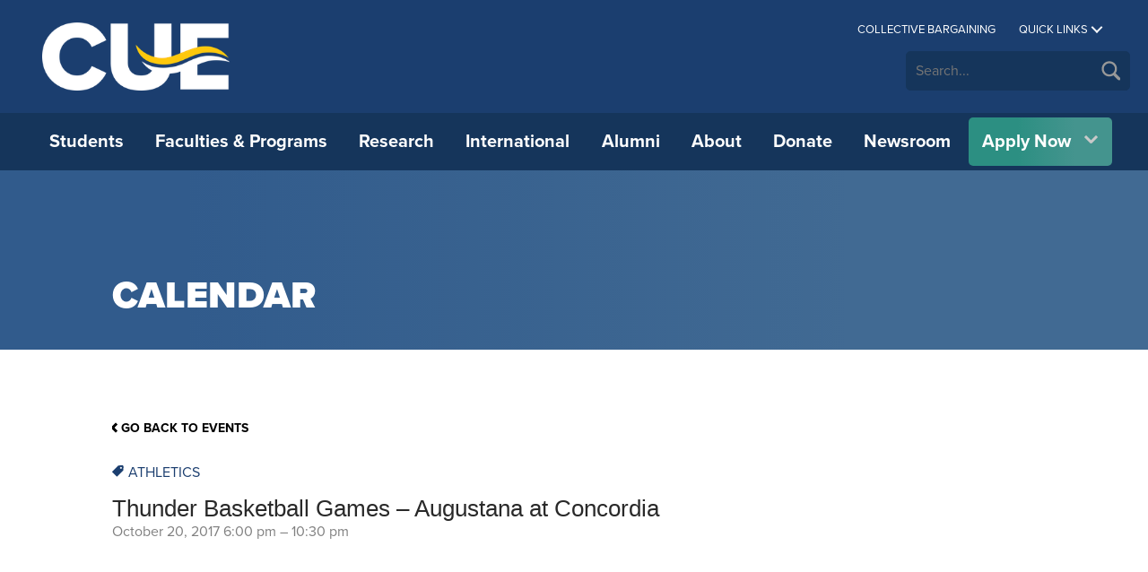

--- FILE ---
content_type: text/html; charset=UTF-8
request_url: https://concordia.ab.ca/events/event/basketball-home-game-2/
body_size: 16145
content:
<!DOCTYPE html>
<html lang="en-US" class="no-js">
<head>
	<!-- tik tok pixel -->
	<script>
		!function (w, d, t) {
		w.TiktokAnalyticsObject=t;var ttq=w[t]=w[t]||[];ttq.methods=["page","track","identify","instances","debug","on","off","once","ready","alias","group","enableCookie","disableCookie"],ttq.setAndDefer=function(t,e){t[e]=function(){t.push([e].concat(Array.prototype.slice.call(arguments,0)))}};for(var i=0;i<ttq.methods.length;i++)ttq.setAndDefer(ttq,ttq.methods[i]);ttq.instance=function(t){for(var e=ttq._i[t]||[],n=0;n<ttq.methods.length;n++
		)ttq.setAndDefer(e,ttq.methods[n]);return e},ttq.load=function(e,n){var i="https://analytics.tiktok.com/i18n/pixel/events.js";ttq._i=ttq._i||{},ttq._i[e]=[],ttq._i[e]._u=i,ttq._t=ttq._t||{},ttq._t[e]=+new Date,ttq._o=ttq._o||{},ttq._o[e]=n||{};n=document.createElement("script");n.type="text/javascript",n.async=!0,n.src=i+"?sdkid="+e+"&lib="+t;e=document.getElementsByTagName("script")[0];e.parentNode.insertBefore(n,e)};
		
		  ttq.load('CCOV8SJC77U2DQ2ACEU0');
		  ttq.page();
		}(window, document, 'ttq');
	</script>
	
	<meta charset="UTF-8">
	<meta name="viewport" content="width=device-width, initial-scale=1">
	<meta name="facebook-domain-verification" content="5te43e14oohpulqperck01zrd9cn3x" />
	<link rel="profile" href="http://gmpg.org/xfn/11">
	
	<link rel="shortcut icon" href="https://concordia.ab.ca/wp-content/themes/concordia_2016/images/favicon.ico?x31470">

	<!-- Autorefresh of Inside CUE page -->
        
	<!-- Typekit Fonts -->
        <script>
            (function(d) {
                var config = {
                kitId: 'vdi7tmj',
                scriptTimeout: 3000,
                async: true
            },
            h=d.documentElement,t=setTimeout(function(){h.className=h.className.replace(/\bwf-loading\b/g,"")+" wf-inactive";},config.scriptTimeout),tk=d.createElement("script"),f=false,s=d.getElementsByTagName("script")[0],a;h.className+=" wf-loading";tk.src='https://use.typekit.net/'+config.kitId+'.js';tk.async=true;tk.onload=tk.onreadystatechange=function(){a=this.readyState;if(f||a&&a!="complete"&&a!="loaded")return;f=true;clearTimeout(t);try{Typekit.load(config)}catch(e){}};s.parentNode.insertBefore(tk,s)
        })(document);
        </script>
	<!-- <script src="https://use.typekit.net/vdi7tmj.js"></script>
	<script>try{Typekit.load({ async: true });}catch(e){}</script> -->

	<!-- Snap Pixel Code -->
	<script type='text/javascript'>
	(function(e,t,n){if(e.snaptr)return;var a=e.snaptr=function()
	{a.handleRequest?a.handleRequest.apply(a,arguments):a.queue.push(arguments)};
	a.queue=[];var s='script';r=t.createElement(s);r.async=!0;
	r.src=n;var u=t.getElementsByTagName(s)[0];
	u.parentNode.insertBefore(r,u);})(window,document,
	'https://sc-static.net/scevent.min.js');

	snaptr('init', '8de416bb-0448-4bb3-b24f-2d3f7d1e84c0', {
	'user_email': '__INSERT_USER_EMAIL__'
	});

	snaptr('track', 'PAGE_VIEW');

	</script>
	<!-- End Snap Pixel Code -->
	<script src ="https://up.pixel.ad/assets/up.js?um=1"></script>
	<script type="text/javascript">
		cntrUpTag.track('cntrData', '3a2148dbc9af9eae');
	</script>
	<!-- Google Tag Manager -->
	<script>(function(w,d,s,l,i){w[l]=w[l]||[];w[l].push({'gtm.start':
	new Date().getTime(),event:'gtm.js'});var f=d.getElementsByTagName(s)[0],
	j=d.createElement(s),dl=l!='dataLayer'?'&l='+l:'';j.async=true;j.src=
	'https://www.googletagmanager.com/gtm.js?id='+i+dl;f.parentNode.insertBefore(j,f);
	})(window,document,'script','dataLayer','GTM-P4XQ8T4');</script>
	<!-- End Google Tag Manager -->

	<!-- Global site tag (gtag.js) - Google Ads: 952616969 -->
	<script async src="https://www.googletagmanager.com/gtag/js?id=AW-952616969"></script>
	<script>
	window.dataLayer = window.dataLayer || [];
	function gtag(){dataLayer.push(arguments);}
	gtag('js', new Date());

	gtag('config', 'AW-952616969');
	</script>


	<!-- Google CSE Script -->
	<script>
		(function() {
			var cx = '015205525646881725595:h0p1c8lmk6c';
			var gcse = document.createElement('script');
			gcse.type = 'text/javascript';
			gcse.async = true;
			gcse.src = 'https://cse.google.com/cse.js?cx=' + cx;
			var s = document.getElementsByTagName('script')[0];
			s.parentNode.insertBefore(gcse, s);
		})();
	</script>

	<meta name='robots' content='index, follow, max-image-preview:large, max-snippet:-1, max-video-preview:-1' />

	<!-- This site is optimized with the Yoast SEO plugin v25.6 - https://yoast.com/wordpress/plugins/seo/ -->
	<title>Thunder Basketball Games - Augustana at Concordia - Concordia University of Edmonton</title>
	<link rel="canonical" href="https://concordia.ab.ca/events/event/basketball-home-game-2/" />
	<meta property="og:locale" content="en_US" />
	<meta property="og:type" content="article" />
	<meta property="og:title" content="Thunder Basketball Games - Augustana at Concordia - Concordia University of Edmonton" />
	<meta property="og:url" content="https://concordia.ab.ca/events/event/basketball-home-game-2/" />
	<meta property="og:site_name" content="Concordia University of Edmonton" />
	<meta property="article:publisher" content="https://www.facebook.com/CUEdmonton" />
	<meta property="article:modified_time" content="2025-11-30T16:05:59+00:00" />
	<meta name="twitter:card" content="summary_large_image" />
	<meta name="twitter:site" content="@CUEdmonton" />
	<script type="application/ld+json" class="yoast-schema-graph">{"@context":"https://schema.org","@graph":[{"@type":"WebPage","@id":"https://concordia.ab.ca/events/event/basketball-home-game-2/","url":"https://concordia.ab.ca/events/event/basketball-home-game-2/","name":"Thunder Basketball Games - Augustana at Concordia - Concordia University of Edmonton","isPartOf":{"@id":"https://concordia.ab.ca/#website"},"datePublished":"2017-09-15T23:55:25+00:00","dateModified":"2025-11-30T16:05:59+00:00","breadcrumb":{"@id":"https://concordia.ab.ca/events/event/basketball-home-game-2/#breadcrumb"},"inLanguage":"en-US","potentialAction":[{"@type":"ReadAction","target":["https://concordia.ab.ca/events/event/basketball-home-game-2/"]}]},{"@type":"BreadcrumbList","@id":"https://concordia.ab.ca/events/event/basketball-home-game-2/#breadcrumb","itemListElement":[{"@type":"ListItem","position":1,"name":"Home","item":"https://concordia.ab.ca/"},{"@type":"ListItem","position":2,"name":"Events","item":"https://concordia.ab.ca/events/"},{"@type":"ListItem","position":3,"name":"Thunder Basketball Games &#8211; Augustana at Concordia"}]},{"@type":"WebSite","@id":"https://concordia.ab.ca/#website","url":"https://concordia.ab.ca/","name":"Concordia University of Edmonton","description":"","publisher":{"@id":"https://concordia.ab.ca/#organization"},"potentialAction":[{"@type":"SearchAction","target":{"@type":"EntryPoint","urlTemplate":"https://concordia.ab.ca/?s={search_term_string}"},"query-input":{"@type":"PropertyValueSpecification","valueRequired":true,"valueName":"search_term_string"}}],"inLanguage":"en-US"},{"@type":"Organization","@id":"https://concordia.ab.ca/#organization","name":"Concordia University of Edmonton","url":"https://concordia.ab.ca/","logo":{"@type":"ImageObject","inLanguage":"en-US","@id":"https://concordia.ab.ca/#/schema/logo/image/","url":"https://concordia.ab.ca/wp-content/uploads/2017/12/concordia.png","contentUrl":"https://concordia.ab.ca/wp-content/uploads/2017/12/concordia.png","width":923,"height":922,"caption":"Concordia University of Edmonton"},"image":{"@id":"https://concordia.ab.ca/#/schema/logo/image/"},"sameAs":["https://www.facebook.com/CUEdmonton","https://x.com/CUEdmonton","https://www.instagram.com/cuedmonton/","https://www.linkedin.com/school/concordia-university-of-edmonton/","https://www.youtube.com/user/ConcordiaEdmonton"]}]}</script>
	<!-- / Yoast SEO plugin. -->


<link rel='stylesheet' id='sbi_styles-css' href='https://concordia.ab.ca/wp-content/plugins/instagram-feed/css/sbi-styles.min.css?x31470&amp;ver=6.10.0' type='text/css' media='all' />
<link rel='stylesheet' id='wp-block-library-css' href='https://concordia.ab.ca/wp-includes/css/dist/block-library/style.min.css?x31470&amp;ver=6.6.4' type='text/css' media='all' />
<link rel='stylesheet' id='ugb-style-css-v2-css' href='https://concordia.ab.ca/wp-content/plugins/stackable-ultimate-gutenberg-blocks/dist/deprecated/frontend_blocks_deprecated_v2.css?x31470&amp;ver=3.19.2' type='text/css' media='all' />
<style id='ugb-style-css-v2-inline-css' type='text/css'>
:root {
			--content-width: 900px;
		}
</style>
<style id='classic-theme-styles-inline-css' type='text/css'>
/*! This file is auto-generated */
.wp-block-button__link{color:#fff;background-color:#32373c;border-radius:9999px;box-shadow:none;text-decoration:none;padding:calc(.667em + 2px) calc(1.333em + 2px);font-size:1.125em}.wp-block-file__button{background:#32373c;color:#fff;text-decoration:none}
</style>
<style id='global-styles-inline-css' type='text/css'>
:root{--wp--preset--aspect-ratio--square: 1;--wp--preset--aspect-ratio--4-3: 4/3;--wp--preset--aspect-ratio--3-4: 3/4;--wp--preset--aspect-ratio--3-2: 3/2;--wp--preset--aspect-ratio--2-3: 2/3;--wp--preset--aspect-ratio--16-9: 16/9;--wp--preset--aspect-ratio--9-16: 9/16;--wp--preset--color--black: #000000;--wp--preset--color--cyan-bluish-gray: #abb8c3;--wp--preset--color--white: #ffffff;--wp--preset--color--pale-pink: #f78da7;--wp--preset--color--vivid-red: #cf2e2e;--wp--preset--color--luminous-vivid-orange: #ff6900;--wp--preset--color--luminous-vivid-amber: #fcb900;--wp--preset--color--light-green-cyan: #7bdcb5;--wp--preset--color--vivid-green-cyan: #00d084;--wp--preset--color--pale-cyan-blue: #8ed1fc;--wp--preset--color--vivid-cyan-blue: #0693e3;--wp--preset--color--vivid-purple: #9b51e0;--wp--preset--gradient--vivid-cyan-blue-to-vivid-purple: linear-gradient(135deg,rgba(6,147,227,1) 0%,rgb(155,81,224) 100%);--wp--preset--gradient--light-green-cyan-to-vivid-green-cyan: linear-gradient(135deg,rgb(122,220,180) 0%,rgb(0,208,130) 100%);--wp--preset--gradient--luminous-vivid-amber-to-luminous-vivid-orange: linear-gradient(135deg,rgba(252,185,0,1) 0%,rgba(255,105,0,1) 100%);--wp--preset--gradient--luminous-vivid-orange-to-vivid-red: linear-gradient(135deg,rgba(255,105,0,1) 0%,rgb(207,46,46) 100%);--wp--preset--gradient--very-light-gray-to-cyan-bluish-gray: linear-gradient(135deg,rgb(238,238,238) 0%,rgb(169,184,195) 100%);--wp--preset--gradient--cool-to-warm-spectrum: linear-gradient(135deg,rgb(74,234,220) 0%,rgb(151,120,209) 20%,rgb(207,42,186) 40%,rgb(238,44,130) 60%,rgb(251,105,98) 80%,rgb(254,248,76) 100%);--wp--preset--gradient--blush-light-purple: linear-gradient(135deg,rgb(255,206,236) 0%,rgb(152,150,240) 100%);--wp--preset--gradient--blush-bordeaux: linear-gradient(135deg,rgb(254,205,165) 0%,rgb(254,45,45) 50%,rgb(107,0,62) 100%);--wp--preset--gradient--luminous-dusk: linear-gradient(135deg,rgb(255,203,112) 0%,rgb(199,81,192) 50%,rgb(65,88,208) 100%);--wp--preset--gradient--pale-ocean: linear-gradient(135deg,rgb(255,245,203) 0%,rgb(182,227,212) 50%,rgb(51,167,181) 100%);--wp--preset--gradient--electric-grass: linear-gradient(135deg,rgb(202,248,128) 0%,rgb(113,206,126) 100%);--wp--preset--gradient--midnight: linear-gradient(135deg,rgb(2,3,129) 0%,rgb(40,116,252) 100%);--wp--preset--font-size--small: 13px;--wp--preset--font-size--medium: 20px;--wp--preset--font-size--large: 36px;--wp--preset--font-size--x-large: 42px;--wp--preset--spacing--20: 0.44rem;--wp--preset--spacing--30: 0.67rem;--wp--preset--spacing--40: 1rem;--wp--preset--spacing--50: 1.5rem;--wp--preset--spacing--60: 2.25rem;--wp--preset--spacing--70: 3.38rem;--wp--preset--spacing--80: 5.06rem;--wp--preset--shadow--natural: 6px 6px 9px rgba(0, 0, 0, 0.2);--wp--preset--shadow--deep: 12px 12px 50px rgba(0, 0, 0, 0.4);--wp--preset--shadow--sharp: 6px 6px 0px rgba(0, 0, 0, 0.2);--wp--preset--shadow--outlined: 6px 6px 0px -3px rgba(255, 255, 255, 1), 6px 6px rgba(0, 0, 0, 1);--wp--preset--shadow--crisp: 6px 6px 0px rgba(0, 0, 0, 1);}:where(.is-layout-flex){gap: 0.5em;}:where(.is-layout-grid){gap: 0.5em;}body .is-layout-flex{display: flex;}.is-layout-flex{flex-wrap: wrap;align-items: center;}.is-layout-flex > :is(*, div){margin: 0;}body .is-layout-grid{display: grid;}.is-layout-grid > :is(*, div){margin: 0;}:where(.wp-block-columns.is-layout-flex){gap: 2em;}:where(.wp-block-columns.is-layout-grid){gap: 2em;}:where(.wp-block-post-template.is-layout-flex){gap: 1.25em;}:where(.wp-block-post-template.is-layout-grid){gap: 1.25em;}.has-black-color{color: var(--wp--preset--color--black) !important;}.has-cyan-bluish-gray-color{color: var(--wp--preset--color--cyan-bluish-gray) !important;}.has-white-color{color: var(--wp--preset--color--white) !important;}.has-pale-pink-color{color: var(--wp--preset--color--pale-pink) !important;}.has-vivid-red-color{color: var(--wp--preset--color--vivid-red) !important;}.has-luminous-vivid-orange-color{color: var(--wp--preset--color--luminous-vivid-orange) !important;}.has-luminous-vivid-amber-color{color: var(--wp--preset--color--luminous-vivid-amber) !important;}.has-light-green-cyan-color{color: var(--wp--preset--color--light-green-cyan) !important;}.has-vivid-green-cyan-color{color: var(--wp--preset--color--vivid-green-cyan) !important;}.has-pale-cyan-blue-color{color: var(--wp--preset--color--pale-cyan-blue) !important;}.has-vivid-cyan-blue-color{color: var(--wp--preset--color--vivid-cyan-blue) !important;}.has-vivid-purple-color{color: var(--wp--preset--color--vivid-purple) !important;}.has-black-background-color{background-color: var(--wp--preset--color--black) !important;}.has-cyan-bluish-gray-background-color{background-color: var(--wp--preset--color--cyan-bluish-gray) !important;}.has-white-background-color{background-color: var(--wp--preset--color--white) !important;}.has-pale-pink-background-color{background-color: var(--wp--preset--color--pale-pink) !important;}.has-vivid-red-background-color{background-color: var(--wp--preset--color--vivid-red) !important;}.has-luminous-vivid-orange-background-color{background-color: var(--wp--preset--color--luminous-vivid-orange) !important;}.has-luminous-vivid-amber-background-color{background-color: var(--wp--preset--color--luminous-vivid-amber) !important;}.has-light-green-cyan-background-color{background-color: var(--wp--preset--color--light-green-cyan) !important;}.has-vivid-green-cyan-background-color{background-color: var(--wp--preset--color--vivid-green-cyan) !important;}.has-pale-cyan-blue-background-color{background-color: var(--wp--preset--color--pale-cyan-blue) !important;}.has-vivid-cyan-blue-background-color{background-color: var(--wp--preset--color--vivid-cyan-blue) !important;}.has-vivid-purple-background-color{background-color: var(--wp--preset--color--vivid-purple) !important;}.has-black-border-color{border-color: var(--wp--preset--color--black) !important;}.has-cyan-bluish-gray-border-color{border-color: var(--wp--preset--color--cyan-bluish-gray) !important;}.has-white-border-color{border-color: var(--wp--preset--color--white) !important;}.has-pale-pink-border-color{border-color: var(--wp--preset--color--pale-pink) !important;}.has-vivid-red-border-color{border-color: var(--wp--preset--color--vivid-red) !important;}.has-luminous-vivid-orange-border-color{border-color: var(--wp--preset--color--luminous-vivid-orange) !important;}.has-luminous-vivid-amber-border-color{border-color: var(--wp--preset--color--luminous-vivid-amber) !important;}.has-light-green-cyan-border-color{border-color: var(--wp--preset--color--light-green-cyan) !important;}.has-vivid-green-cyan-border-color{border-color: var(--wp--preset--color--vivid-green-cyan) !important;}.has-pale-cyan-blue-border-color{border-color: var(--wp--preset--color--pale-cyan-blue) !important;}.has-vivid-cyan-blue-border-color{border-color: var(--wp--preset--color--vivid-cyan-blue) !important;}.has-vivid-purple-border-color{border-color: var(--wp--preset--color--vivid-purple) !important;}.has-vivid-cyan-blue-to-vivid-purple-gradient-background{background: var(--wp--preset--gradient--vivid-cyan-blue-to-vivid-purple) !important;}.has-light-green-cyan-to-vivid-green-cyan-gradient-background{background: var(--wp--preset--gradient--light-green-cyan-to-vivid-green-cyan) !important;}.has-luminous-vivid-amber-to-luminous-vivid-orange-gradient-background{background: var(--wp--preset--gradient--luminous-vivid-amber-to-luminous-vivid-orange) !important;}.has-luminous-vivid-orange-to-vivid-red-gradient-background{background: var(--wp--preset--gradient--luminous-vivid-orange-to-vivid-red) !important;}.has-very-light-gray-to-cyan-bluish-gray-gradient-background{background: var(--wp--preset--gradient--very-light-gray-to-cyan-bluish-gray) !important;}.has-cool-to-warm-spectrum-gradient-background{background: var(--wp--preset--gradient--cool-to-warm-spectrum) !important;}.has-blush-light-purple-gradient-background{background: var(--wp--preset--gradient--blush-light-purple) !important;}.has-blush-bordeaux-gradient-background{background: var(--wp--preset--gradient--blush-bordeaux) !important;}.has-luminous-dusk-gradient-background{background: var(--wp--preset--gradient--luminous-dusk) !important;}.has-pale-ocean-gradient-background{background: var(--wp--preset--gradient--pale-ocean) !important;}.has-electric-grass-gradient-background{background: var(--wp--preset--gradient--electric-grass) !important;}.has-midnight-gradient-background{background: var(--wp--preset--gradient--midnight) !important;}.has-small-font-size{font-size: var(--wp--preset--font-size--small) !important;}.has-medium-font-size{font-size: var(--wp--preset--font-size--medium) !important;}.has-large-font-size{font-size: var(--wp--preset--font-size--large) !important;}.has-x-large-font-size{font-size: var(--wp--preset--font-size--x-large) !important;}
:where(.wp-block-post-template.is-layout-flex){gap: 1.25em;}:where(.wp-block-post-template.is-layout-grid){gap: 1.25em;}
:where(.wp-block-columns.is-layout-flex){gap: 2em;}:where(.wp-block-columns.is-layout-grid){gap: 2em;}
:root :where(.wp-block-pullquote){font-size: 1.5em;line-height: 1.6;}
</style>
<link rel='stylesheet' id='cue2016-style-css' href='https://concordia.ab.ca/wp-content/themes/concordia_2016/style.css?x31470&amp;ver=2025' type='text/css' media='all' />
<link rel='stylesheet' id='animate-css-css' href='https://concordia.ab.ca/wp-content/themes/concordia_2016/css/animate.css?x31470&amp;ver=3.4.1' type='text/css' media='all' />
<link rel='stylesheet' id='liquid-slider-css-css' href='https://concordia.ab.ca/wp-content/themes/concordia_2016/css/liquid-slider.css?x31470&amp;ver=3.2' type='text/css' media='all' />
<link rel='stylesheet' id='tablepress-default-css' href='https://concordia.ab.ca/wp-content/tablepress-combined.min.css?x31470&amp;ver=50' type='text/css' media='all' />
<script type="text/javascript" id="ugb-block-frontend-js-v2-js-extra">
/* <![CDATA[ */
var stackable = {"restUrl":"https:\/\/concordia.ab.ca\/wp-json\/"};
/* ]]> */
</script>
<script type="text/javascript" src="https://concordia.ab.ca/wp-content/plugins/stackable-ultimate-gutenberg-blocks/dist/deprecated/frontend_blocks_deprecated_v2.js?x31470&amp;ver=3.19.2" id="ugb-block-frontend-js-v2-js"></script>
<script type="text/javascript" src="https://concordia.ab.ca/wp-includes/js/jquery/jquery.min.js?x31470&amp;ver=3.7.1" id="jquery-core-js"></script>
<script type="text/javascript" src="https://concordia.ab.ca/wp-includes/js/jquery/jquery-migrate.min.js?x31470&amp;ver=3.4.1" id="jquery-migrate-js"></script>
<script type="text/javascript" src="https://concordia.ab.ca/wp-content/themes/concordia_2016/js/jquery.liquid-slider.min.js?x31470&amp;ver=2.3.9" id="liquid-slider-script-js"></script>
<script type="text/javascript" src="https://concordia.ab.ca/wp-content/themes/concordia_2016/js/flexslider/jquery.flexslider-min.js?x31470&amp;ver=2.6.3" id="flex-slider-script-js"></script>
<script type="text/javascript" src="https://concordia.ab.ca/wp-content/themes/concordia_2016/js/plugins.js?x31470&amp;ver=1.3" id="cue2016-plugins-js"></script>
<script type="text/javascript" id="newsroom-js-extra">
/* <![CDATA[ */
var myAjax = {"ajaxurl":"https:\/\/concordia.ab.ca\/wp-admin\/admin-ajax.php"};
/* ]]> */
</script>
<script type="text/javascript" src="https://concordia.ab.ca/wp-content/themes/concordia_2016/js/min/newsroom-min.js?x31470&amp;ver=3.3.6" id="newsroom-js"></script>
<link rel="https://api.w.org/" href="https://concordia.ab.ca/wp-json/" /><link rel="EditURI" type="application/rsd+xml" title="RSD" href="https://concordia.ab.ca/xmlrpc.php?rsd" />
<meta name="generator" content="WordPress 6.6.4" />
<link rel='shortlink' href='https://concordia.ab.ca/?p=32342' />
<link rel="alternate" title="oEmbed (JSON)" type="application/json+oembed" href="https://concordia.ab.ca/wp-json/oembed/1.0/embed?url=https%3A%2F%2Fconcordia.ab.ca%2Fevents%2Fevent%2Fbasketball-home-game-2%2F" />
<link rel="alternate" title="oEmbed (XML)" type="text/xml+oembed" href="https://concordia.ab.ca/wp-json/oembed/1.0/embed?url=https%3A%2F%2Fconcordia.ab.ca%2Fevents%2Fevent%2Fbasketball-home-game-2%2F&#038;format=xml" />
		<style type="text/css" id="wp-custom-css">
			.future-students-cue-learning {
	border-radius: 8px;
	box-shadow: 4px 4px 10px 0px rgba(0,0,0,0.3);
	padding: 30px;
}
.future-students-cue-learning img {
	border-radius: 4px;
	box-shadow: 4px 4px 10px 0px rgba(0,0,0,0.2);
}
.future-students-button-group {
	border: 2px #cccccc solid;
	padding: 20px;
	border-radius: 8px;
	box-shadow: inset 4px 4px 10px 0px rgba(0,0,0,0.1);
	align-self: flex-start;
}
.future-students-button-group .wp-block-stackable-button-group {
	padding: 0px;
	margin: 0px;
}
.future-students-h2 {
	border: 1px #315b8c66 solid;
	padding: 10px;
	border-radius: 8px;
}
/* .upcoming-events .upcoming-events__item .date {
	margin-bottom: 10px;
}
.upcoming-events .upcoming-events__item .learn-more {
	margin-top: 10px !important;
} */
.homepage-stats {
	column-gap: 10px;
	row-gap: 10px;
}
.homepage-stat-1, .homepage-stat-2, .homepage-stat-3 {
	padding: 30px 20px 30px 20px;
	border-radius: 8px;
	box-shadow: 4px 4px 10px 0px rgba(0,0,0,0.2);
}
.homepage-stat-number {
	font-weight: bold;
	font-size: 2em;
	line-height: 1em;
	text-align: center;
	color: #fff;
	padding: 0 !important;
	margin: 0 !important;
}
.homepage-stat-description {
	text-align: center;
	font-size: 0.8em;
	color: #fff;
	padding: 0 !important;
	margin: 0 !important;
}
.homepage-news-links {
	padding: 30px 20px 30px 20px;
	border-radius: 8px;
	box-shadow: 4px 4px 10px 0px rgba(0,0,0,0.2);
}
.homepage-news-links-column {
}
.upcoming-news {
	padding-top: 0 !important;
}

div#gform_fields_32 div#field_32_3,div#field_32_4,div#field_32_5,div#field_32_6,div#field_32_12,div#field_32_9,div#field_32_1 {

margin-bottom: 20px;

} 

button#gform_browse_button_32_1 {
    background: #0083c3;
    padding: 10px;
    border-radius: 5px;
    color: white;
    margin-top: 12px;
    margin-bottom: 12px;
}

button#gform_browse_button_32_1:hover
 {
    background-color: #0083c3b3;
}		</style>
		
	<!-- Site Wide common tag styles -->
	
	<style>
					/*Drama*/ 
		.cat--drama,
		.tag--drama {
			color: #ff665e		}
		
	 				/*Academic Schedule &#8211; Regular University Program*/ 
		.cat--academic-schedule-regular-university-program,
		.tag--academic-schedule-regular-university-program {
			color: #0083c3		}
		
	 				/*Academic Schedule &#8211; MISAM/MISSM*/ 
		.cat--academic-schedule-misammissm,
		.tag--academic-schedule-misammissm {
			color: #0083c3		}
		
	 				/*Academic Schedule &#8211; Graduate Studies*/ 
		.cat--academic-schedule-graduate-studies,
		.tag--academic-schedule-graduate-studies {
			color: #0083c3		}
		
	 				/*Academic Schedule &#8211; Environmental Health*/ 
		.cat--academic-schedule-environmental-health,
		.tag--academic-schedule-environmental-health {
			color: #0083c3		}
		
	 				/*Academic Schedule &#8211; Education*/ 
		.cat--academic-schedule-education,
		.tag--academic-schedule-education {
			color: #0083c3		}
		
	 				/*Academic Schedule &#8211; Career Development*/ 
		.cat--academic-schedule-career-development,
		.tag--academic-schedule-career-development {
			color: #0083c3		}
		
	 				/*Concordia Events*/ 
		.cat--concordia-events,
		.tag--concordia-events {
			color: #efb27b		}
		
	 				/*Student Printing/Copying*/ 
		.cat--student-printingcopying,
		.tag--student-printingcopying {
			color: #9dc5ce		}
		
	 				/*Room Bookings*/ 
		.cat--room-bookings,
		.tag--room-bookings {
			color: #1b3e6f		}
		
	 				/*Remote Access*/ 
		.cat--remote-access,
		.tag--remote-access {
			color: #0083c3		}
		
	 				/*Phones &#038; Voicemail*/ 
		.cat--phones-voicemail,
		.tag--phones-voicemail {
			color: #efb27b		}
		
	 				/*Online Services*/ 
		.cat--online-services,
		.tag--online-services {
			color: #e59191		}
		
	 				/*New to Concordia*/ 
		.cat--new-to-concordia,
		.tag--new-to-concordia {
			color: #ff665e		}
		
	 				/*Lab Hours*/ 
		.cat--lab-hours,
		.tag--lab-hours {
			color: #c13030		}
		
	 				/*Google Apps*/ 
		.cat--google-apps,
		.tag--google-apps {
			color: #9fc19a		}
		
	 				/*File Shares*/ 
		.cat--file-shares,
		.tag--file-shares {
			color: #70c4b4		}
		
	 				/*File Collaboration*/ 
		.cat--file-collaboration,
		.tag--file-collaboration {
			color: #2c8f82		}
		
	 				/*Email &#038; Network*/ 
		.cat--email-network,
		.tag--email-network {
			color: #d4b73f		}
		
	 				/*Concordia Course Management System (CCMS) – Moodle*/ 
		.cat--concordia-course-management-system-ccms-moodle,
		.tag--concordia-course-management-system-ccms-moodle {
			color: #929292		}
		
	 				/*Audio Visual*/ 
		.cat--audio-visual,
		.tag--audio-visual {
			color: #9c93b2		}
		
	 				/*Department of Fine Arts*/ 
		.cat--department-of-fine-arts,
		.tag--department-of-fine-arts {
			color: #66bed3		}
		
	 				/*Centre for Innovation and Applied Research*/ 
		.cat--centre-for-innovation-and-applied-research,
		.tag--centre-for-innovation-and-applied-research {
			color: #2c8f82		}
		
	 				/*Research*/ 
		.cat--research,
		.tag--research {
			color: #70c4b4		}
		
	 				/*International*/ 
		.cat--international,
		.tag--international {
			color: #80a550		}
		
	 				/*Faculty of Science*/ 
		.cat--faculty-of-science,
		.tag--faculty-of-science {
			color: #9fc19a		}
		
	 				/*Faculty of Education*/ 
		.cat--faculty-of-education,
		.tag--faculty-of-education {
			color: #c13030		}
		
	 				/*Faculty of Arts*/ 
		.cat--faculty-of-arts,
		.tag--faculty-of-arts {
			color: #ff665e		}
		
	 				/*Concordia University of Edmonton*/ 
		.cat--concordia-university-of-edmonton,
		.tag--concordia-university-of-edmonton {
			color: #efb27b		}
		
	 				/*Academic Administration*/ 
		.cat--academic-administration,
		.tag--academic-administration {
			color: #0083c3		}
		
	 				/*Athletics*/ 
		.cat--athletics,
		.tag--athletics {
			color: #1b3e6f		}
		
	 	</style>
	<!-- Meta Pixel Code -->
	<script>
	!function(f,b,e,v,n,t,s)
	{if(f.fbq)return;n=f.fbq=function(){n.callMethod?
	n.callMethod.apply(n,arguments):n.queue.push(arguments)};
	if(!f._fbq)f._fbq=n;n.push=n;n.loaded=!0;n.version='2.0';
	n.queue=[];t=b.createElement(e);t.async=!0;
	t.src=v;s=b.getElementsByTagName(e)[0];
	s.parentNode.insertBefore(t,s)}(window, document,'script',
	'https://connect.facebook.net/en_US/fbevents.js');
	fbq('init', '2111113385748804');
	fbq('track', 'PageView');
	</script>
	<noscript><img height="1" width="1" style="display:none"
	src="https://www.facebook.com/tr?id=2111113385748804&ev=PageView&noscript=1"
	/></noscript>
	<!-- End Meta Pixel Code -->
	
</head>

<!-- Reuseable SVG groups -->
<svg version="1.1" xmlns="http://www.w3.org/2000/svg" xmlns:xlink="http://www.w3.org/1999/xlink" style="display: none;" id="svg-defs">
	<defs>
		<style>
			.fill-curr-color { fill: currentColor; }
			.stroke-curr-color { stroke: currentColor; fill: none;}
		</style>
		<g id="icon-tag">
		    <path class="fill-curr-color" d="M11 0L7 .2l-7 7a.2.2 0 0 0 0 .3l5.2 5a.2.2 0 0 0 .3 0l7-7 .2-4A1.5 1.5 0 0 0 11 0zm-.5 3.6a1 1 0 1 1 0-1.5 1 1 0 0 1 0 1.6z" />
		</g>
		<g id="icon-tag-inverse">
		   <path class="stroke-curr-color" d="M7.5.8l-7 7a.2.2 0 0 0 0 .2l5.2 5a.2.2 0 0 0 .3 0l7-7 .2-4A1.5 1.5 0 0 0 11.6.6l-4 .2z"/>
		   <circle class="fill-curr-color" cx="10.3" cy="3.4" r="1" transform="rotate(-45 10.332 3.36)"/>
		</g>
	</defs>
</svg>

<body class="event-template-default single single-event postid-32342">

<!-- Google Tag Manager (noscript) -->
<noscript><iframe src="https://www.googletagmanager.com/ns.html?id=GTM-P4XQ8T4"
height="0" width="0" style="display:none;visibility:hidden"></iframe></noscript>
<!-- End Google Tag Manager (noscript) -->





	<div class="site-content">

		<header id="header">
			<div class="main-section desktop-version">
				<div class="container wide">
					<a href="/" title="" tabindex="0" class="site-logo">Concordia University of Edmonton</a>

					<div class="search-box">
						<form id="search-box" action="https://concordia.ab.ca">
							<input type="text" class="site-search-input" onclick="this.value='';" name="s" id="site-search" placeholder="Search...">
							<input type="submit" value="Search" class="search-button">
						</form>
	
						<!-- <gcse:searchbox-only resultsUrl="https://concordia.ab.ca" newWindow="true" queryParameterName="s"> -->
					</div>
										
											<a target="" href="https://concordia.ab.ca/about/collective-bargaining/" class="newsroom-link">Collective Bargaining</a>
								
					<a href="#" class="quicklink-trigger" title="Toggle Quicklink Menu" tabindex="0">Quick links<span></span></a>
				</div><!-- .container-wide -->
			</div><!-- .main-section -->

			<div class="main-section mobile-version">
				<div class="container wide">
					<a href="/" title="" tabindex="0" class="site-logo">Concordia University of Edmonton</a>

					<button class="mobile-trigger"><span></span>Menu</button>
				</div><!-- .container-wide -->
			</div><!-- .main-section -->


						<nav id="quicklinks-navigation">
				<div class="menu-quicklinks-container"><ul id="menu-quicklinks" class="quicklinks-menu"><li id="menu-item-324" class="menu-item menu-item-type-post_type menu-item-object-page menu-item-324"><a href="https://concordia.ab.ca/student-services/registrar/academic-calendar/">Academic Calendar</a></li>
<li id="menu-item-139208" class="menu-item menu-item-type-custom menu-item-object-custom menu-item-139208"><a href="https://concordia.ab.ca/newsroom/#upcoming-events">Upcoming Events</a></li>
<li id="menu-item-320" class="menu-item menu-item-type-custom menu-item-object-custom menu-item-320"><a href="https://courses.concordia.ab.ca">Moodle</a></li>
<li id="menu-item-319" class="menu-item menu-item-type-custom menu-item-object-custom menu-item-319"><a href="https://onlineservices.concordia.ab.ca/">Online Services</a></li>
<li id="menu-item-23161" class="menu-item menu-item-type-custom menu-item-object-custom menu-item-23161"><a href="https://concordia.ab.ca/library">Library</a></li>
<li id="menu-item-118393" class="menu-item menu-item-type-post_type menu-item-object-page menu-item-118393"><a href="https://concordia.ab.ca/student-services/student-life-learning/support-services/cue-wellness/">CUE Wellness</a></li>
<li id="menu-item-137001" class="menu-item menu-item-type-custom menu-item-object-custom menu-item-137001"><a href="http://cueconnect.concordia.ab.ca">Employees</a></li>
<li id="menu-item-140710" class="menu-item menu-item-type-custom menu-item-object-custom menu-item-140710"><a href="https://onlineservices2.concordia.ab.ca/donation">Donate</a></li>
<li id="menu-item-323" class="menu-item menu-item-type-post_type menu-item-object-page menu-item-323"><a href="https://concordia.ab.ca/about/contact/">Contact</a></li>
</ul></div>			</nav><!-- #site-navigation -->
			
							<nav id="site-navigation" aria-label="Primary Menu">
					<div class="menu-main-menu-container"><ul id="menu-main-menu" class="primary-menu"><li id="menu-item-146" class="menu-item menu-item-type-custom menu-item-object-custom menu-item-has-children menu-item-146"><a href="#">Students</a>
<ul class="sub-menu">
	<li id="menu-item-154536" class="menu-item menu-item-type-custom menu-item-object-custom menu-item-has-children menu-item-154536"><a href="https://concordia.ab.ca/future-students/">Future Students</a>
	<ul class="sub-menu">
		<li id="menu-item-660" class="menu-item menu-item-type-post_type menu-item-object-page menu-item-660"><a href="https://concordia.ab.ca/future-students/questions/">Ask a Question</a></li>
		<li id="menu-item-661" class="menu-item menu-item-type-post_type menu-item-object-page menu-item-661"><a href="https://concordia.ab.ca/future-students/book-a-campus-tour/">Book A Campus Tour</a></li>
		<li id="menu-item-684" class="menu-item menu-item-type-post_type menu-item-object-page menu-item-684"><a href="https://concordia.ab.ca/future-students/student-for-a-day/">Student For A Day</a></li>
		<li id="menu-item-101235" class="menu-item menu-item-type-post_type menu-item-object-page menu-item-101235"><a href="https://concordia.ab.ca/future-students/cue-student-ambassadors/">CUE’s Student Ambassadors</a></li>
		<li id="menu-item-138833" class="menu-item menu-item-type-post_type menu-item-object-page menu-item-138833"><a href="https://concordia.ab.ca/future-students/parents-families/">Parent &#038; Family Resources</a></li>
		<li id="menu-item-689" class="menu-item menu-item-type-post_type menu-item-object-page menu-item-689"><a href="https://concordia.ab.ca/future-students/school-counsellor-resources/">School Counsellor Resources</a></li>
	</ul>
</li>
	<li id="menu-item-694" class="menu-item menu-item-type-post_type menu-item-object-page menu-item-has-children menu-item-694"><a href="https://concordia.ab.ca/future-students/admissions/">Admissions</a>
	<ul class="sub-menu">
		<li id="menu-item-1746" class="menu-item menu-item-type-post_type menu-item-object-page menu-item-1746"><a href="https://concordia.ab.ca/future-students/admissions/how-to-apply/">How to Apply</a></li>
		<li id="menu-item-136362" class="menu-item menu-item-type-post_type menu-item-object-page menu-item-136362"><a href="https://concordia.ab.ca/?page_id=133775">Application Workshops</a></li>
		<li id="menu-item-588" class="menu-item menu-item-type-post_type menu-item-object-page menu-item-588"><a href="https://concordia.ab.ca/future-students/admissions/requirements/">Admission Requirements</a></li>
		<li id="menu-item-672" class="menu-item menu-item-type-post_type menu-item-object-page menu-item-672"><a href="https://concordia.ab.ca/future-students/admissions/deadlines/">Deadlines</a></li>
		<li id="menu-item-690" class="menu-item menu-item-type-post_type menu-item-object-page menu-item-690"><a href="https://concordia.ab.ca/future-students/admissions/tuition-fees/">Tuition &#038; Fees</a></li>
		<li id="menu-item-137424" class="menu-item menu-item-type-post_type menu-item-object-page menu-item-137424"><a href="https://concordia.ab.ca/future-students/new-student-checklist/">New Student Checklist</a></li>
		<li id="menu-item-1745" class="menu-item menu-item-type-post_type menu-item-object-page menu-item-1745"><a href="https://concordia.ab.ca/future-students/admissions/talk-to-an-advisor/">Talk to an Advisor</a></li>
	</ul>
</li>
	<li id="menu-item-193" class="menu-item menu-item-type-post_type menu-item-object-page menu-item-has-children menu-item-193"><a href="https://concordia.ab.ca/student-services/registrar/">Office of the Registrar</a>
	<ul class="sub-menu">
		<li id="menu-item-283" class="menu-item menu-item-type-post_type menu-item-object-page menu-item-283"><a href="https://concordia.ab.ca/student-services/registrar/academic-calendar/">Academic Calendar</a></li>
		<li id="menu-item-282" class="menu-item menu-item-type-post_type menu-item-object-page menu-item-282"><a href="https://concordia.ab.ca/student-services/registrar/timetables/">Course Timetables</a></li>
		<li id="menu-item-4318" class="menu-item menu-item-type-post_type menu-item-object-page menu-item-4318"><a href="https://concordia.ab.ca/student-services/registrar/program-planning/">Program Planning</a></li>
		<li id="menu-item-4319" class="menu-item menu-item-type-post_type menu-item-object-page menu-item-4319"><a href="https://concordia.ab.ca/student-services/registrar/course-registration/">Course Registration</a></li>
		<li id="menu-item-5159" class="menu-item menu-item-type-post_type menu-item-object-page menu-item-5159"><a href="https://concordia.ab.ca/student-services/registrar/course-registration/registration-forms/">Registration Forms</a></li>
		<li id="menu-item-23508" class="menu-item menu-item-type-post_type menu-item-object-page menu-item-23508"><a href="https://concordia.ab.ca/student-services/registrar/graduation/">Graduation</a></li>
	</ul>
</li>
	<li id="menu-item-27516" class="menu-item menu-item-type-post_type menu-item-object-page menu-item-has-children menu-item-27516"><a href="https://concordia.ab.ca/student-services/">Student Services</a>
	<ul class="sub-menu">
		<li id="menu-item-159524" class="menu-item menu-item-type-post_type menu-item-object-page menu-item-159524"><a href="https://concordia.ab.ca/student-services/cue-cares/">CUE C.A.R.E.S.</a></li>
		<li id="menu-item-191" class="menu-item menu-item-type-post_type menu-item-object-page menu-item-191"><a href="https://concordia.ab.ca/student-services/career-services/">Career Services</a></li>
		<li id="menu-item-192" class="menu-item menu-item-type-post_type menu-item-object-page menu-item-192"><a href="https://concordia.ab.ca/student-services/financial-aid/">Financial Aid &#038; Awards</a></li>
		<li id="menu-item-73204" class="menu-item menu-item-type-post_type menu-item-object-page menu-item-73204"><a href="https://concordia.ab.ca/student-services/indigenous-student-services/">Indigenous Student Services</a></li>
		<li id="menu-item-23160" class="menu-item menu-item-type-custom menu-item-object-custom menu-item-23160"><a href="https://concordia.ab.ca/library">Library</a></li>
		<li id="menu-item-219" class="menu-item menu-item-type-post_type menu-item-object-page menu-item-219"><a href="https://concordia.ab.ca/student-services/housing-services/">Student Housing</a></li>
		<li id="menu-item-194" class="menu-item menu-item-type-post_type menu-item-object-page menu-item-194"><a href="https://concordia.ab.ca/student-services/student-life-learning/">Student Life &#038; Learning</a></li>
		<li id="menu-item-134795" class="menu-item menu-item-type-post_type menu-item-object-page menu-item-134795"><a href="https://concordia.ab.ca/student-services/student-life-learning/support-services/new-student-orientation/">Student Orientation</a></li>
		<li id="menu-item-32039" class="menu-item menu-item-type-post_type menu-item-object-page menu-item-32039"><a href="https://concordia.ab.ca/student-services/student-life-learning/support-services/new-student-orientation/student-survival-guide/">Student Survival Guide</a></li>
		<li id="menu-item-156314" class="menu-item menu-item-type-custom menu-item-object-custom menu-item-156314"><a href="https://www.ourcsa.ca/">Concordia Students Association</a></li>
		<li id="menu-item-156316" class="menu-item menu-item-type-custom menu-item-object-custom menu-item-156316"><a href="https://concordiagsa.com">Graduate Students Association</a></li>
	</ul>
</li>
</ul>
</li>
<li id="menu-item-144" class="menu-item menu-item-type-custom menu-item-object-custom menu-item-has-children menu-item-144"><a href="#">Faculties &#038; Programs</a>
<ul class="sub-menu">
	<li id="menu-item-35" class="menu-item menu-item-type-post_type menu-item-object-page menu-item-has-children menu-item-35"><a href="https://concordia.ab.ca/university-programs/">University Programs</a>
	<ul class="sub-menu">
		<li id="menu-item-24624" class="menu-item menu-item-type-post_type menu-item-object-page menu-item-24624"><a href="https://concordia.ab.ca/university-programs/all-programs/">All Programs</a></li>
		<li id="menu-item-158" class="menu-item menu-item-type-post_type menu-item-object-page menu-item-158"><a href="https://concordia.ab.ca/university-programs/open-studies/">Open Studies</a></li>
		<li id="menu-item-136303" class="menu-item menu-item-type-post_type menu-item-object-page menu-item-136303"><a href="https://concordia.ab.ca/university-programs/continuing-education/">Continuing Education</a></li>
		<li id="menu-item-111072" class="menu-item menu-item-type-post_type menu-item-object-page menu-item-111072"><a href="https://concordia.ab.ca/university-programs/blended-delivery/">Blended Delivery</a></li>
	</ul>
</li>
	<li id="menu-item-27455" class="menu-item menu-item-type-post_type menu-item-object-page menu-item-has-children menu-item-27455"><a href="https://concordia.ab.ca/faculties-departments/">Faculties &#038; Departments</a>
	<ul class="sub-menu">
		<li id="menu-item-66" class="menu-item menu-item-type-post_type menu-item-object-page menu-item-66"><a href="https://concordia.ab.ca/faculty-arts/">Faculty of Arts</a></li>
		<li id="menu-item-102" class="menu-item menu-item-type-post_type menu-item-object-page menu-item-102"><a href="https://concordia.ab.ca/science/">Faculty of Science</a></li>
		<li id="menu-item-98" class="menu-item menu-item-type-post_type menu-item-object-page menu-item-98"><a href="https://concordia.ab.ca/management/">Faculty of Management</a></li>
		<li id="menu-item-99" class="menu-item menu-item-type-post_type menu-item-object-page menu-item-99"><a href="https://concordia.ab.ca/education/">Faculty of Education</a></li>
		<li id="menu-item-97" class="menu-item menu-item-type-post_type menu-item-object-page menu-item-97"><a href="https://concordia.ab.ca/graduate-studies/">Faculty of Graduate Studies</a></li>
	</ul>
</li>
	<li id="menu-item-131706" class="menu-item menu-item-type-post_type menu-item-object-page menu-item-has-children menu-item-131706"><a href="https://concordia.ab.ca/the-centre-for-teaching-excellence/">The Centre for Teaching Excellence</a>
	<ul class="sub-menu">
		<li id="menu-item-131708" class="menu-item menu-item-type-custom menu-item-object-custom menu-item-131708"><a href="https://concordia.ab.ca/instructional-supports/">Instructional Supports</a></li>
		<li id="menu-item-153182" class="menu-item menu-item-type-custom menu-item-object-custom menu-item-153182"><a href="https://concordia.ab.ca/academic-integrity-at-cue/">Academic Integrity</a></li>
	</ul>
</li>
	<li id="menu-item-27479" class="menu-item menu-item-type-post_type menu-item-object-page menu-item-has-children menu-item-27479"><a href="https://concordia.ab.ca/extracurricular/">Extracurricular</a>
	<ul class="sub-menu">
		<li id="menu-item-308" class="menu-item menu-item-type-post_type menu-item-object-page menu-item-308"><a href="https://concordia.ab.ca/athletics/">Athletics</a></li>
		<li id="menu-item-116" class="menu-item menu-item-type-post_type menu-item-object-page menu-item-116"><a href="https://concordia.ab.ca/peandwellness/">Department of Physical Education &#038; Wellness</a></li>
		<li id="menu-item-120067" class="menu-item menu-item-type-post_type menu-item-object-page menu-item-120067"><a href="https://concordia.ab.ca/faculty-arts/departments/fine-arts-degree/cso/">Concordia Symphony Orchestra</a></li>
		<li id="menu-item-120671" class="menu-item menu-item-type-custom menu-item-object-custom menu-item-120671"><a href="https://concordia.ab.ca/faculty-arts/departments/fine-arts-degree/drama/drama-productions/">Theatre at CUE</a></li>
	</ul>
</li>
</ul>
</li>
<li id="menu-item-27524" class="menu-item menu-item-type-post_type menu-item-object-page menu-item-has-children menu-item-27524"><a href="https://concordia.ab.ca/research/">Research</a>
<ul class="sub-menu">
	<li id="menu-item-381" class="menu-item menu-item-type-post_type menu-item-object-page menu-item-has-children menu-item-381"><a href="https://concordia.ab.ca/research/research-at-concordia/">Research at CUE</a>
	<ul class="sub-menu">
		<li id="menu-item-23517" class="menu-item menu-item-type-post_type menu-item-object-page menu-item-23517"><a href="https://concordia.ab.ca/?page_id=1238">Strategic Research Plan</a></li>
		<li id="menu-item-138556" class="menu-item menu-item-type-custom menu-item-object-custom menu-item-138556"><a href="https://concordia.ab.ca/research/research-at-concordia/rdm-strategy/">RDM strategy</a></li>
		<li id="menu-item-101203" class="menu-item menu-item-type-post_type menu-item-object-page menu-item-101203"><a href="https://concordia.ab.ca/research/research-at-concordia/research-faculty-development-committee/">Research &#038; Faculty Development Committee</a></li>
		<li id="menu-item-101194" class="menu-item menu-item-type-post_type menu-item-object-page menu-item-101194"><a href="https://concordia.ab.ca/research/research-at-concordia/research-awards/">Research Awards</a></li>
		<li id="menu-item-101199" class="menu-item menu-item-type-post_type menu-item-object-page menu-item-101199"><a href="https://concordia.ab.ca/research/research-at-concordia/research-under-the-collective-agreement/">Research Under the Collective Agreement</a></li>
		<li id="menu-item-101189" class="menu-item menu-item-type-post_type menu-item-object-page menu-item-101189"><a href="https://concordia.ab.ca/research/office-of-research-and-innovation/">Office of Research and Innovation</a></li>
		<li id="menu-item-142050" class="menu-item menu-item-type-custom menu-item-object-custom menu-item-142050"><a href="https://concordia.ab.ca/research/events-dissemination/">Research Events</a></li>
		<li id="menu-item-101201" class="menu-item menu-item-type-post_type menu-item-object-page menu-item-101201"><a href="https://concordia.ab.ca/research/important-deadlines/">Important Deadlines</a></li>
	</ul>
</li>
	<li id="menu-item-101195" class="menu-item menu-item-type-post_type menu-item-object-page menu-item-has-children menu-item-101195"><a href="https://concordia.ab.ca/research/research-funding/">Research Funding</a>
	<ul class="sub-menu">
		<li id="menu-item-101202" class="menu-item menu-item-type-post_type menu-item-object-page menu-item-101202"><a href="https://concordia.ab.ca/research/research-funding/internal-research-grants/">Internal Research Grants</a></li>
		<li id="menu-item-101205" class="menu-item menu-item-type-post_type menu-item-object-page menu-item-101205"><a href="https://concordia.ab.ca/research/research-funding/external-research-funding/">External Research Funding</a></li>
		<li id="menu-item-101207" class="menu-item menu-item-type-post_type menu-item-object-page menu-item-101207"><a href="https://concordia.ab.ca/research/research-funding/resources-for-applicants/">Resources for Applicants</a></li>
	</ul>
</li>
	<li id="menu-item-142003" class="menu-item menu-item-type-post_type menu-item-object-page menu-item-has-children menu-item-142003"><a href="https://concordia.ab.ca/research/research-ethics/">Research Integrity</a>
	<ul class="sub-menu">
		<li id="menu-item-142122" class="menu-item menu-item-type-post_type menu-item-object-page menu-item-142122"><a href="https://concordia.ab.ca/research/research-ethics/human-research-ethics-after-07-01-2023/">Human Research Ethics</a></li>
		<li id="menu-item-142121" class="menu-item menu-item-type-post_type menu-item-object-page menu-item-142121"><a href="https://concordia.ab.ca/research/research-ethics/animal-research-ethics/">Animal Research Ethics</a></li>
		<li id="menu-item-149118" class="menu-item menu-item-type-post_type menu-item-object-page menu-item-149118"><a href="https://concordia.ab.ca/research/research-ethics/safeguarding-your-research/">Safeguarding Your Research</a></li>
	</ul>
</li>
	<li id="menu-item-80149" class="menu-item menu-item-type-post_type menu-item-object-page menu-item-has-children menu-item-80149"><a href="https://concordia.ab.ca/research/research-hubs/">Research Hubs</a>
	<ul class="sub-menu">
		<li id="menu-item-22877" class="menu-item menu-item-type-post_type menu-item-object-page menu-item-22877"><a href="https://concordia.ab.ca/research/csri/">Allan Wachowich Centre for Science, Research, &#038; Innovation</a></li>
		<li id="menu-item-80174" class="menu-item menu-item-type-post_type menu-item-object-page menu-item-80174"><a href="https://concordia.ab.ca/research/research-hubs/centre-for-innovation-applied-research-ciar/">BMO Centre for Innovation &#038; Research (BMO-CIAR)</a></li>
		<li id="menu-item-80175" class="menu-item menu-item-type-post_type menu-item-object-page menu-item-80175"><a href="https://concordia.ab.ca/research/research-hubs/centre-for-chinese-studies/">Centre for Chinese Studies</a></li>
		<li id="menu-item-80172" class="menu-item menu-item-type-post_type menu-item-object-page menu-item-80172"><a href="https://concordia.ab.ca/research/research-hubs/indigenous-knowledge/">Indigenous Knowledge &#038; Research Centre (IKRC)</a></li>
		<li id="menu-item-23515" class="menu-item menu-item-type-post_type menu-item-object-page menu-item-23515"><a href="https://concordia.ab.ca/research/research-hubs/research-clusters/">Research Clusters</a></li>
	</ul>
</li>
</ul>
</li>
<li id="menu-item-108" class="menu-item menu-item-type-post_type menu-item-object-page menu-item-has-children menu-item-108"><a href="https://concordia.ab.ca/international/">International</a>
<ul class="sub-menu">
	<li id="menu-item-181" class="menu-item menu-item-type-post_type menu-item-object-page menu-item-has-children menu-item-181"><a href="https://concordia.ab.ca/international/international-students/">International Students</a>
	<ul class="sub-menu">
		<li id="menu-item-22854" class="menu-item menu-item-type-post_type menu-item-object-page menu-item-22854"><a href="https://concordia.ab.ca/international/international-students/admissions/">International Admissions</a></li>
		<li id="menu-item-122508" class="menu-item menu-item-type-post_type menu-item-object-page menu-item-122508"><a href="https://concordia.ab.ca/international/international-students/before-you-come-to-canada/">Before you come to Canada</a></li>
		<li id="menu-item-122509" class="menu-item menu-item-type-post_type menu-item-object-page menu-item-122509"><a href="https://concordia.ab.ca/international/international-students/international-student-supports/">International Student Supports</a></li>
		<li id="menu-item-124604" class="menu-item menu-item-type-post_type menu-item-object-page menu-item-124604"><a href="https://concordia.ab.ca/international/international-students/academic-integrity/">International Students and Academic Integrity</a></li>
		<li id="menu-item-122510" class="menu-item menu-item-type-post_type menu-item-object-page menu-item-122510"><a href="https://concordia.ab.ca/international/international-students/immigration/">Immigration</a></li>
	</ul>
</li>
	<li id="menu-item-107894" class="menu-item menu-item-type-post_type menu-item-object-page menu-item-has-children menu-item-107894"><a href="https://concordia.ab.ca/international/study-abroad/">Go Abroad</a>
	<ul class="sub-menu">
		<li id="menu-item-108001" class="menu-item menu-item-type-post_type menu-item-object-page menu-item-108001"><a href="https://concordia.ab.ca/international/study-abroad/application-process/">Opportunities Abroad</a></li>
		<li id="menu-item-107999" class="menu-item menu-item-type-post_type menu-item-object-page menu-item-107999"><a href="https://concordia.ab.ca/international/study-abroad/incoming-exchange-students/">Incoming Exchange Students</a></li>
		<li id="menu-item-140913" class="menu-item menu-item-type-post_type menu-item-object-page menu-item-140913"><a href="https://concordia.ab.ca/international/study-abroad/international-engagement-certificate-program/">International Engagement Certificate Program</a></li>
	</ul>
</li>
	<li id="menu-item-640" class="menu-item menu-item-type-post_type menu-item-object-page menu-item-has-children menu-item-640"><a href="https://concordia.ab.ca/student-services/office-of-extension-and-culture/centre-for-chinese-studies/">Centre for Chinese Studies</a>
	<ul class="sub-menu">
		<li id="menu-item-22849" class="menu-item menu-item-type-post_type menu-item-object-page menu-item-22849"><a href="https://concordia.ab.ca/student-services/office-of-extension-and-culture/centre-for-chinese-studies/china-studies-program/">China Studies Program</a></li>
		<li id="menu-item-22848" class="menu-item menu-item-type-post_type menu-item-object-page menu-item-22848"><a href="https://concordia.ab.ca/student-services/office-of-extension-and-culture/centre-for-chinese-studies/chinese-language-program/">Chinese Language Program</a></li>
		<li id="menu-item-27833" class="menu-item menu-item-type-post_type menu-item-object-page menu-item-27833"><a href="https://concordia.ab.ca/student-services/office-of-extension-and-culture/centre-for-chinese-studies/centre-for-chinese-teacher-development/">Centre for Chinese Teacher Development</a></li>
	</ul>
</li>
	<li id="menu-item-121904" class="menu-item menu-item-type-post_type menu-item-object-page menu-item-has-children menu-item-121904"><a href="https://concordia.ab.ca/international/international-partnerships-projects/">International Partnerships and Projects</a>
	<ul class="sub-menu">
		<li id="menu-item-94717" class="menu-item menu-item-type-post_type menu-item-object-page menu-item-94717"><a href="https://concordia.ab.ca/international/international-partnerships-projects/international-partners/">All International Partners</a></li>
		<li id="menu-item-92091" class="menu-item menu-item-type-post_type menu-item-object-page menu-item-92091"><a href="https://concordia.ab.ca/international/international-partnerships-projects/authorized-representatives/">Authorized Representatives</a></li>
		<li id="menu-item-121905" class="menu-item menu-item-type-post_type menu-item-object-page menu-item-121905"><a href="https://concordia.ab.ca/international/international-partnerships-projects/erasmus/">Erasmus+</a></li>
		<li id="menu-item-121906" class="menu-item menu-item-type-post_type menu-item-object-page menu-item-121906"><a href="https://concordia.ab.ca/international/international-partnerships-projects/owl-consortium/">OWL Consortium</a></li>
	</ul>
</li>
</ul>
</li>
<li id="menu-item-317" class="menu-item menu-item-type-post_type menu-item-object-page menu-item-317"><a href="https://concordia.ab.ca/alumni/">Alumni</a></li>
<li id="menu-item-143" class="menu-item menu-item-type-custom menu-item-object-custom menu-item-has-children menu-item-143"><a href="#">About</a>
<ul class="sub-menu">
	<li id="menu-item-241" class="menu-item menu-item-type-post_type menu-item-object-page menu-item-has-children menu-item-241"><a href="https://concordia.ab.ca/about/">At a Glance</a>
	<ul class="sub-menu">
		<li id="menu-item-22891" class="menu-item menu-item-type-post_type menu-item-object-page menu-item-22891"><a href="https://concordia.ab.ca/about/who-we-are/">Who We Are</a></li>
		<li id="menu-item-318" class="menu-item menu-item-type-post_type menu-item-object-page menu-item-318"><a href="https://concordia.ab.ca/about/careers/">Careers</a></li>
		<li id="menu-item-30025" class="menu-item menu-item-type-post_type menu-item-object-page menu-item-30025"><a href="https://concordia.ab.ca/about/campus-map/">Campus Map</a></li>
		<li id="menu-item-156422" class="menu-item menu-item-type-post_type menu-item-object-page menu-item-156422"><a href="https://concordia.ab.ca/about/futurecue/">Future CUE</a></li>
		<li id="menu-item-93529" class="menu-item menu-item-type-post_type menu-item-object-page menu-item-93529"><a href="https://concordia.ab.ca/about/media-relations/">Media Relations</a></li>
		<li id="menu-item-109524" class="menu-item menu-item-type-post_type menu-item-object-page menu-item-109524"><a href="https://concordia.ab.ca/about/neighbourhood-relations/">Neighbourhood Relations</a></li>
		<li id="menu-item-141502" class="menu-item menu-item-type-post_type menu-item-object-page menu-item-141502"><a href="https://concordia.ab.ca/?page_id=141495">Magrath Campus</a></li>
		<li id="menu-item-329" class="menu-item menu-item-type-post_type menu-item-object-page menu-item-329"><a href="https://concordia.ab.ca/about/contact/">Contact</a></li>
	</ul>
</li>
	<li id="menu-item-237" class="menu-item menu-item-type-post_type menu-item-object-page menu-item-has-children menu-item-237"><a href="https://concordia.ab.ca/about/who-we-are/governance/">Governance</a>
	<ul class="sub-menu">
		<li id="menu-item-100652" class="menu-item menu-item-type-post_type menu-item-object-page menu-item-100652"><a href="https://concordia.ab.ca/about/who-we-are/leadership/president/">Office of The President</a></li>
		<li id="menu-item-3404" class="menu-item menu-item-type-post_type menu-item-object-page menu-item-3404"><a href="https://concordia.ab.ca/about/who-we-are/leadership/">Leadership</a></li>
		<li id="menu-item-3406" class="menu-item menu-item-type-post_type menu-item-object-page menu-item-3406"><a href="https://concordia.ab.ca/about/who-we-are/governance/university-secretariat/">University Secretariat</a></li>
		<li id="menu-item-5191" class="menu-item menu-item-type-post_type menu-item-object-page menu-item-5191"><a href="https://concordia.ab.ca/about/who-we-are/governance/institutional-documents/">Institutional Documents</a></li>
		<li id="menu-item-137736" class="menu-item menu-item-type-custom menu-item-object-custom menu-item-137736"><a href="https://concordia.ab.ca/about/who-we-are/governance/university-policy-documents/">University Policy Documents</a></li>
		<li id="menu-item-3407" class="menu-item menu-item-type-post_type menu-item-object-page menu-item-3407"><a href="https://concordia.ab.ca/about/who-we-are/governance/general-faculties-council/">General Faculties Council</a></li>
		<li id="menu-item-123660" class="menu-item menu-item-type-post_type menu-item-object-page menu-item-123660"><a href="https://concordia.ab.ca/about/who-we-are/governance/budget/">University Budget</a></li>
		<li id="menu-item-130389" class="menu-item menu-item-type-post_type menu-item-object-page menu-item-130389"><a href="https://concordia.ab.ca/about/who-we-are/governance/financial-results/">Financial Results</a></li>
	</ul>
</li>
	<li id="menu-item-72022" class="menu-item menu-item-type-post_type menu-item-object-page menu-item-has-children menu-item-72022"><a href="https://concordia.ab.ca/external-affairs/">External Affairs &#038; International Relations</a>
	<ul class="sub-menu">
		<li id="menu-item-101233" class="menu-item menu-item-type-post_type menu-item-object-page menu-item-101233"><a href="https://concordia.ab.ca/external-affairs/aipathways/">AI Pathways Partnership (AIPP)</a></li>
		<li id="menu-item-72034" class="menu-item menu-item-type-post_type menu-item-object-page menu-item-72034"><a href="https://concordia.ab.ca/external-affairs/ciar/">BMO-CIAR – Centre for Innovation and Applied Research</a></li>
		<li id="menu-item-134403" class="menu-item menu-item-type-post_type menu-item-object-page menu-item-134403"><a href="https://concordia.ab.ca/external-affairs/caai/">The Centre for Applied Artificial Intelligence (CAAI)</a></li>
		<li id="menu-item-92601" class="menu-item menu-item-type-post_type menu-item-object-page menu-item-92601"><a href="https://concordia.ab.ca/external-affairs/mcneil-centre-for-applied-renewable-energy/">McNeil Centre for Applied Renewable Energy</a></li>
	</ul>
</li>
	<li id="menu-item-27518" class="menu-item menu-item-type-post_type menu-item-object-page menu-item-has-children menu-item-27518"><a href="https://concordia.ab.ca/campus-services/">Campus Services</a>
	<ul class="sub-menu">
		<li id="menu-item-216" class="menu-item menu-item-type-post_type menu-item-object-page menu-item-216"><a href="https://concordia.ab.ca/campus-services/bookstore/">CUE Bookstore</a></li>
		<li id="menu-item-111460" class="menu-item menu-item-type-post_type menu-item-object-page menu-item-111460"><a href="https://concordia.ab.ca/campus-services/catering/">Catering</a></li>
		<li id="menu-item-256" class="menu-item menu-item-type-post_type menu-item-object-page menu-item-256"><a href="https://concordia.ab.ca/campus-services/conference-services/">Conference Services</a></li>
		<li id="menu-item-144820" class="menu-item menu-item-type-custom menu-item-object-custom menu-item-144820"><a href="https://concordia.ab.ca/faculty-arts/departments/psychology/concordia-university-of-edmonton-psychology-clinic/">CUE Psychology Clinic</a></li>
		<li id="menu-item-123603" class="menu-item menu-item-type-post_type menu-item-object-page menu-item-123603"><a href="https://concordia.ab.ca/campus-services/custodial_services/">Custodial Services</a></li>
		<li id="menu-item-213" class="menu-item menu-item-type-post_type menu-item-object-page menu-item-213"><a href="https://concordia.ab.ca/campus-services/help-desk/">IT Services</a></li>
		<li id="menu-item-214" class="menu-item menu-item-type-post_type menu-item-object-page menu-item-214"><a href="https://concordia.ab.ca/campus-services/parking/">Parking</a></li>
		<li id="menu-item-215" class="menu-item menu-item-type-post_type menu-item-object-page menu-item-215"><a href="https://concordia.ab.ca/campus-services/security/">Security</a></li>
		<li id="menu-item-157193" class="menu-item menu-item-type-post_type menu-item-object-page menu-item-157193"><a href="https://concordia.ab.ca/student-services/office-of-extension-and-culture/testing-centre/">Testing Centre</a></li>
	</ul>
</li>
</ul>
</li>
<li id="menu-item-316" class="menu-item menu-item-type-post_type menu-item-object-page menu-item-has-children menu-item-316"><a href="https://concordia.ab.ca/donate/">Donate</a>
<ul class="sub-menu">
	<li id="menu-item-137863" class="menu-item menu-item-type-post_type menu-item-object-page menu-item-137863"><a href="https://concordia.ab.ca/donate/giving-opportunities/">Giving Opportunities</a></li>
	<li id="menu-item-137862" class="menu-item menu-item-type-post_type menu-item-object-page menu-item-137862"><a href="https://concordia.ab.ca/donate/ways-to-give/">Ways to Give</a></li>
	<li id="menu-item-140708" class="menu-item menu-item-type-custom menu-item-object-custom menu-item-140708"><a href="https://onlineservices2.concordia.ab.ca/donation">Donate Today</a></li>
</ul>
</li>
<li id="menu-item-139972" class="menu-item menu-item-type-post_type menu-item-object-page menu-item-139972"><a href="https://concordia.ab.ca/newsroom/">Newsroom</a></li>
<li id="menu-item-87904" class="menu-item menu-item-type-custom menu-item-object-custom menu-item-has-children menu-item-87904"><a href="#">Apply Now</a>
<ul class="sub-menu">
	<li id="menu-item-150571" class="menu-item menu-item-type-custom menu-item-object-custom menu-item-150571"><a href="https://concordia.ab.ca/future-students/admissions/how-to-apply/undergraduate/">Undergraduate and After Degree Programs</a></li>
	<li id="menu-item-150572" class="menu-item menu-item-type-custom menu-item-object-custom menu-item-150572"><a href="https://concordia.ab.ca/future-students/admissions/how-to-apply/graduate-studies-application-process/">Graduate Programs</a></li>
	<li id="menu-item-150573" class="menu-item menu-item-type-custom menu-item-object-custom menu-item-150573"><a href="https://concordia.ab.ca/future-students/admissions/how-to-apply/international-application-process/)">International Students</a></li>
</ul>
</li>
</ul></div>				</nav><!-- #site-navigation -->
			
		</header><!-- .header -->

		<div id="mobile-menu-popup">
			<div class="search-box">
				<form id="search-box" action="https://concordia.ab.ca">
					<input type="text" class="site-search-input" onclick="this.value='';" name="s" id="site-search" placeholder="Search...">
					<input type="submit" value="Search" class="search-button">
				</form>
			</div>
						
						<a href="#" class="mobile-quicklink-trigger" title="Toggle Quicklink Menu" tabindex="0">Quick links<span></span></a>
			<nav class="quicklinks-mobile">
				<div class="menu-quicklinks-container"><ul id="menu-quicklinks-1" class="quicklinks-menu-mobile"><li class="menu-item menu-item-type-post_type menu-item-object-page menu-item-324"><a href="https://concordia.ab.ca/student-services/registrar/academic-calendar/">Academic Calendar</a></li>
<li class="menu-item menu-item-type-custom menu-item-object-custom menu-item-139208"><a href="https://concordia.ab.ca/newsroom/#upcoming-events">Upcoming Events</a></li>
<li class="menu-item menu-item-type-custom menu-item-object-custom menu-item-320"><a href="https://courses.concordia.ab.ca">Moodle</a></li>
<li class="menu-item menu-item-type-custom menu-item-object-custom menu-item-319"><a href="https://onlineservices.concordia.ab.ca/">Online Services</a></li>
<li class="menu-item menu-item-type-custom menu-item-object-custom menu-item-23161"><a href="https://concordia.ab.ca/library">Library</a></li>
<li class="menu-item menu-item-type-post_type menu-item-object-page menu-item-118393"><a href="https://concordia.ab.ca/student-services/student-life-learning/support-services/cue-wellness/">CUE Wellness</a></li>
<li class="menu-item menu-item-type-custom menu-item-object-custom menu-item-137001"><a href="http://cueconnect.concordia.ab.ca">Employees</a></li>
<li class="menu-item menu-item-type-custom menu-item-object-custom menu-item-140710"><a href="https://onlineservices2.concordia.ab.ca/donation">Donate</a></li>
<li class="menu-item menu-item-type-post_type menu-item-object-page menu-item-323"><a href="https://concordia.ab.ca/about/contact/">Contact</a></li>
</ul></div>			</nav><!-- #site-navigation -->
			
							<nav class="menu-mobile">
					<div class="menu-main-menu-container"><ul id="menu-main-menu-1" class="primary-menu"><li class="menu-item menu-item-type-custom menu-item-object-custom menu-item-has-children menu-item-146"><a href="#">Students</a>
<ul class="sub-menu">
	<li class="menu-item menu-item-type-custom menu-item-object-custom menu-item-has-children menu-item-154536"><a href="https://concordia.ab.ca/future-students/">Future Students</a>
	<ul class="sub-menu">
		<li class="menu-item menu-item-type-post_type menu-item-object-page menu-item-660"><a href="https://concordia.ab.ca/future-students/questions/">Ask a Question</a></li>
		<li class="menu-item menu-item-type-post_type menu-item-object-page menu-item-661"><a href="https://concordia.ab.ca/future-students/book-a-campus-tour/">Book A Campus Tour</a></li>
		<li class="menu-item menu-item-type-post_type menu-item-object-page menu-item-684"><a href="https://concordia.ab.ca/future-students/student-for-a-day/">Student For A Day</a></li>
		<li class="menu-item menu-item-type-post_type menu-item-object-page menu-item-101235"><a href="https://concordia.ab.ca/future-students/cue-student-ambassadors/">CUE’s Student Ambassadors</a></li>
		<li class="menu-item menu-item-type-post_type menu-item-object-page menu-item-138833"><a href="https://concordia.ab.ca/future-students/parents-families/">Parent &#038; Family Resources</a></li>
		<li class="menu-item menu-item-type-post_type menu-item-object-page menu-item-689"><a href="https://concordia.ab.ca/future-students/school-counsellor-resources/">School Counsellor Resources</a></li>
	</ul>
</li>
	<li class="menu-item menu-item-type-post_type menu-item-object-page menu-item-has-children menu-item-694"><a href="https://concordia.ab.ca/future-students/admissions/">Admissions</a>
	<ul class="sub-menu">
		<li class="menu-item menu-item-type-post_type menu-item-object-page menu-item-1746"><a href="https://concordia.ab.ca/future-students/admissions/how-to-apply/">How to Apply</a></li>
		<li class="menu-item menu-item-type-post_type menu-item-object-page menu-item-136362"><a href="https://concordia.ab.ca/?page_id=133775">Application Workshops</a></li>
		<li class="menu-item menu-item-type-post_type menu-item-object-page menu-item-588"><a href="https://concordia.ab.ca/future-students/admissions/requirements/">Admission Requirements</a></li>
		<li class="menu-item menu-item-type-post_type menu-item-object-page menu-item-672"><a href="https://concordia.ab.ca/future-students/admissions/deadlines/">Deadlines</a></li>
		<li class="menu-item menu-item-type-post_type menu-item-object-page menu-item-690"><a href="https://concordia.ab.ca/future-students/admissions/tuition-fees/">Tuition &#038; Fees</a></li>
		<li class="menu-item menu-item-type-post_type menu-item-object-page menu-item-137424"><a href="https://concordia.ab.ca/future-students/new-student-checklist/">New Student Checklist</a></li>
		<li class="menu-item menu-item-type-post_type menu-item-object-page menu-item-1745"><a href="https://concordia.ab.ca/future-students/admissions/talk-to-an-advisor/">Talk to an Advisor</a></li>
	</ul>
</li>
	<li class="menu-item menu-item-type-post_type menu-item-object-page menu-item-has-children menu-item-193"><a href="https://concordia.ab.ca/student-services/registrar/">Office of the Registrar</a>
	<ul class="sub-menu">
		<li class="menu-item menu-item-type-post_type menu-item-object-page menu-item-283"><a href="https://concordia.ab.ca/student-services/registrar/academic-calendar/">Academic Calendar</a></li>
		<li class="menu-item menu-item-type-post_type menu-item-object-page menu-item-282"><a href="https://concordia.ab.ca/student-services/registrar/timetables/">Course Timetables</a></li>
		<li class="menu-item menu-item-type-post_type menu-item-object-page menu-item-4318"><a href="https://concordia.ab.ca/student-services/registrar/program-planning/">Program Planning</a></li>
		<li class="menu-item menu-item-type-post_type menu-item-object-page menu-item-4319"><a href="https://concordia.ab.ca/student-services/registrar/course-registration/">Course Registration</a></li>
		<li class="menu-item menu-item-type-post_type menu-item-object-page menu-item-5159"><a href="https://concordia.ab.ca/student-services/registrar/course-registration/registration-forms/">Registration Forms</a></li>
		<li class="menu-item menu-item-type-post_type menu-item-object-page menu-item-23508"><a href="https://concordia.ab.ca/student-services/registrar/graduation/">Graduation</a></li>
	</ul>
</li>
	<li class="menu-item menu-item-type-post_type menu-item-object-page menu-item-has-children menu-item-27516"><a href="https://concordia.ab.ca/student-services/">Student Services</a>
	<ul class="sub-menu">
		<li class="menu-item menu-item-type-post_type menu-item-object-page menu-item-159524"><a href="https://concordia.ab.ca/student-services/cue-cares/">CUE C.A.R.E.S.</a></li>
		<li class="menu-item menu-item-type-post_type menu-item-object-page menu-item-191"><a href="https://concordia.ab.ca/student-services/career-services/">Career Services</a></li>
		<li class="menu-item menu-item-type-post_type menu-item-object-page menu-item-192"><a href="https://concordia.ab.ca/student-services/financial-aid/">Financial Aid &#038; Awards</a></li>
		<li class="menu-item menu-item-type-post_type menu-item-object-page menu-item-73204"><a href="https://concordia.ab.ca/student-services/indigenous-student-services/">Indigenous Student Services</a></li>
		<li class="menu-item menu-item-type-custom menu-item-object-custom menu-item-23160"><a href="https://concordia.ab.ca/library">Library</a></li>
		<li class="menu-item menu-item-type-post_type menu-item-object-page menu-item-219"><a href="https://concordia.ab.ca/student-services/housing-services/">Student Housing</a></li>
		<li class="menu-item menu-item-type-post_type menu-item-object-page menu-item-194"><a href="https://concordia.ab.ca/student-services/student-life-learning/">Student Life &#038; Learning</a></li>
		<li class="menu-item menu-item-type-post_type menu-item-object-page menu-item-134795"><a href="https://concordia.ab.ca/student-services/student-life-learning/support-services/new-student-orientation/">Student Orientation</a></li>
		<li class="menu-item menu-item-type-post_type menu-item-object-page menu-item-32039"><a href="https://concordia.ab.ca/student-services/student-life-learning/support-services/new-student-orientation/student-survival-guide/">Student Survival Guide</a></li>
		<li class="menu-item menu-item-type-custom menu-item-object-custom menu-item-156314"><a href="https://www.ourcsa.ca/">Concordia Students Association</a></li>
		<li class="menu-item menu-item-type-custom menu-item-object-custom menu-item-156316"><a href="https://concordiagsa.com">Graduate Students Association</a></li>
	</ul>
</li>
</ul>
</li>
<li class="menu-item menu-item-type-custom menu-item-object-custom menu-item-has-children menu-item-144"><a href="#">Faculties &#038; Programs</a>
<ul class="sub-menu">
	<li class="menu-item menu-item-type-post_type menu-item-object-page menu-item-has-children menu-item-35"><a href="https://concordia.ab.ca/university-programs/">University Programs</a>
	<ul class="sub-menu">
		<li class="menu-item menu-item-type-post_type menu-item-object-page menu-item-24624"><a href="https://concordia.ab.ca/university-programs/all-programs/">All Programs</a></li>
		<li class="menu-item menu-item-type-post_type menu-item-object-page menu-item-158"><a href="https://concordia.ab.ca/university-programs/open-studies/">Open Studies</a></li>
		<li class="menu-item menu-item-type-post_type menu-item-object-page menu-item-136303"><a href="https://concordia.ab.ca/university-programs/continuing-education/">Continuing Education</a></li>
		<li class="menu-item menu-item-type-post_type menu-item-object-page menu-item-111072"><a href="https://concordia.ab.ca/university-programs/blended-delivery/">Blended Delivery</a></li>
	</ul>
</li>
	<li class="menu-item menu-item-type-post_type menu-item-object-page menu-item-has-children menu-item-27455"><a href="https://concordia.ab.ca/faculties-departments/">Faculties &#038; Departments</a>
	<ul class="sub-menu">
		<li class="menu-item menu-item-type-post_type menu-item-object-page menu-item-66"><a href="https://concordia.ab.ca/faculty-arts/">Faculty of Arts</a></li>
		<li class="menu-item menu-item-type-post_type menu-item-object-page menu-item-102"><a href="https://concordia.ab.ca/science/">Faculty of Science</a></li>
		<li class="menu-item menu-item-type-post_type menu-item-object-page menu-item-98"><a href="https://concordia.ab.ca/management/">Faculty of Management</a></li>
		<li class="menu-item menu-item-type-post_type menu-item-object-page menu-item-99"><a href="https://concordia.ab.ca/education/">Faculty of Education</a></li>
		<li class="menu-item menu-item-type-post_type menu-item-object-page menu-item-97"><a href="https://concordia.ab.ca/graduate-studies/">Faculty of Graduate Studies</a></li>
	</ul>
</li>
	<li class="menu-item menu-item-type-post_type menu-item-object-page menu-item-has-children menu-item-131706"><a href="https://concordia.ab.ca/the-centre-for-teaching-excellence/">The Centre for Teaching Excellence</a>
	<ul class="sub-menu">
		<li class="menu-item menu-item-type-custom menu-item-object-custom menu-item-131708"><a href="https://concordia.ab.ca/instructional-supports/">Instructional Supports</a></li>
		<li class="menu-item menu-item-type-custom menu-item-object-custom menu-item-153182"><a href="https://concordia.ab.ca/academic-integrity-at-cue/">Academic Integrity</a></li>
	</ul>
</li>
	<li class="menu-item menu-item-type-post_type menu-item-object-page menu-item-has-children menu-item-27479"><a href="https://concordia.ab.ca/extracurricular/">Extracurricular</a>
	<ul class="sub-menu">
		<li class="menu-item menu-item-type-post_type menu-item-object-page menu-item-308"><a href="https://concordia.ab.ca/athletics/">Athletics</a></li>
		<li class="menu-item menu-item-type-post_type menu-item-object-page menu-item-116"><a href="https://concordia.ab.ca/peandwellness/">Department of Physical Education &#038; Wellness</a></li>
		<li class="menu-item menu-item-type-post_type menu-item-object-page menu-item-120067"><a href="https://concordia.ab.ca/faculty-arts/departments/fine-arts-degree/cso/">Concordia Symphony Orchestra</a></li>
		<li class="menu-item menu-item-type-custom menu-item-object-custom menu-item-120671"><a href="https://concordia.ab.ca/faculty-arts/departments/fine-arts-degree/drama/drama-productions/">Theatre at CUE</a></li>
	</ul>
</li>
</ul>
</li>
<li class="menu-item menu-item-type-post_type menu-item-object-page menu-item-has-children menu-item-27524"><a href="https://concordia.ab.ca/research/">Research</a>
<ul class="sub-menu">
	<li class="menu-item menu-item-type-post_type menu-item-object-page menu-item-has-children menu-item-381"><a href="https://concordia.ab.ca/research/research-at-concordia/">Research at CUE</a>
	<ul class="sub-menu">
		<li class="menu-item menu-item-type-post_type menu-item-object-page menu-item-23517"><a href="https://concordia.ab.ca/?page_id=1238">Strategic Research Plan</a></li>
		<li class="menu-item menu-item-type-custom menu-item-object-custom menu-item-138556"><a href="https://concordia.ab.ca/research/research-at-concordia/rdm-strategy/">RDM strategy</a></li>
		<li class="menu-item menu-item-type-post_type menu-item-object-page menu-item-101203"><a href="https://concordia.ab.ca/research/research-at-concordia/research-faculty-development-committee/">Research &#038; Faculty Development Committee</a></li>
		<li class="menu-item menu-item-type-post_type menu-item-object-page menu-item-101194"><a href="https://concordia.ab.ca/research/research-at-concordia/research-awards/">Research Awards</a></li>
		<li class="menu-item menu-item-type-post_type menu-item-object-page menu-item-101199"><a href="https://concordia.ab.ca/research/research-at-concordia/research-under-the-collective-agreement/">Research Under the Collective Agreement</a></li>
		<li class="menu-item menu-item-type-post_type menu-item-object-page menu-item-101189"><a href="https://concordia.ab.ca/research/office-of-research-and-innovation/">Office of Research and Innovation</a></li>
		<li class="menu-item menu-item-type-custom menu-item-object-custom menu-item-142050"><a href="https://concordia.ab.ca/research/events-dissemination/">Research Events</a></li>
		<li class="menu-item menu-item-type-post_type menu-item-object-page menu-item-101201"><a href="https://concordia.ab.ca/research/important-deadlines/">Important Deadlines</a></li>
	</ul>
</li>
	<li class="menu-item menu-item-type-post_type menu-item-object-page menu-item-has-children menu-item-101195"><a href="https://concordia.ab.ca/research/research-funding/">Research Funding</a>
	<ul class="sub-menu">
		<li class="menu-item menu-item-type-post_type menu-item-object-page menu-item-101202"><a href="https://concordia.ab.ca/research/research-funding/internal-research-grants/">Internal Research Grants</a></li>
		<li class="menu-item menu-item-type-post_type menu-item-object-page menu-item-101205"><a href="https://concordia.ab.ca/research/research-funding/external-research-funding/">External Research Funding</a></li>
		<li class="menu-item menu-item-type-post_type menu-item-object-page menu-item-101207"><a href="https://concordia.ab.ca/research/research-funding/resources-for-applicants/">Resources for Applicants</a></li>
	</ul>
</li>
	<li class="menu-item menu-item-type-post_type menu-item-object-page menu-item-has-children menu-item-142003"><a href="https://concordia.ab.ca/research/research-ethics/">Research Integrity</a>
	<ul class="sub-menu">
		<li class="menu-item menu-item-type-post_type menu-item-object-page menu-item-142122"><a href="https://concordia.ab.ca/research/research-ethics/human-research-ethics-after-07-01-2023/">Human Research Ethics</a></li>
		<li class="menu-item menu-item-type-post_type menu-item-object-page menu-item-142121"><a href="https://concordia.ab.ca/research/research-ethics/animal-research-ethics/">Animal Research Ethics</a></li>
		<li class="menu-item menu-item-type-post_type menu-item-object-page menu-item-149118"><a href="https://concordia.ab.ca/research/research-ethics/safeguarding-your-research/">Safeguarding Your Research</a></li>
	</ul>
</li>
	<li class="menu-item menu-item-type-post_type menu-item-object-page menu-item-has-children menu-item-80149"><a href="https://concordia.ab.ca/research/research-hubs/">Research Hubs</a>
	<ul class="sub-menu">
		<li class="menu-item menu-item-type-post_type menu-item-object-page menu-item-22877"><a href="https://concordia.ab.ca/research/csri/">Allan Wachowich Centre for Science, Research, &#038; Innovation</a></li>
		<li class="menu-item menu-item-type-post_type menu-item-object-page menu-item-80174"><a href="https://concordia.ab.ca/research/research-hubs/centre-for-innovation-applied-research-ciar/">BMO Centre for Innovation &#038; Research (BMO-CIAR)</a></li>
		<li class="menu-item menu-item-type-post_type menu-item-object-page menu-item-80175"><a href="https://concordia.ab.ca/research/research-hubs/centre-for-chinese-studies/">Centre for Chinese Studies</a></li>
		<li class="menu-item menu-item-type-post_type menu-item-object-page menu-item-80172"><a href="https://concordia.ab.ca/research/research-hubs/indigenous-knowledge/">Indigenous Knowledge &#038; Research Centre (IKRC)</a></li>
		<li class="menu-item menu-item-type-post_type menu-item-object-page menu-item-23515"><a href="https://concordia.ab.ca/research/research-hubs/research-clusters/">Research Clusters</a></li>
	</ul>
</li>
</ul>
</li>
<li class="menu-item menu-item-type-post_type menu-item-object-page menu-item-has-children menu-item-108"><a href="https://concordia.ab.ca/international/">International</a>
<ul class="sub-menu">
	<li class="menu-item menu-item-type-post_type menu-item-object-page menu-item-has-children menu-item-181"><a href="https://concordia.ab.ca/international/international-students/">International Students</a>
	<ul class="sub-menu">
		<li class="menu-item menu-item-type-post_type menu-item-object-page menu-item-22854"><a href="https://concordia.ab.ca/international/international-students/admissions/">International Admissions</a></li>
		<li class="menu-item menu-item-type-post_type menu-item-object-page menu-item-122508"><a href="https://concordia.ab.ca/international/international-students/before-you-come-to-canada/">Before you come to Canada</a></li>
		<li class="menu-item menu-item-type-post_type menu-item-object-page menu-item-122509"><a href="https://concordia.ab.ca/international/international-students/international-student-supports/">International Student Supports</a></li>
		<li class="menu-item menu-item-type-post_type menu-item-object-page menu-item-124604"><a href="https://concordia.ab.ca/international/international-students/academic-integrity/">International Students and Academic Integrity</a></li>
		<li class="menu-item menu-item-type-post_type menu-item-object-page menu-item-122510"><a href="https://concordia.ab.ca/international/international-students/immigration/">Immigration</a></li>
	</ul>
</li>
	<li class="menu-item menu-item-type-post_type menu-item-object-page menu-item-has-children menu-item-107894"><a href="https://concordia.ab.ca/international/study-abroad/">Go Abroad</a>
	<ul class="sub-menu">
		<li class="menu-item menu-item-type-post_type menu-item-object-page menu-item-108001"><a href="https://concordia.ab.ca/international/study-abroad/application-process/">Opportunities Abroad</a></li>
		<li class="menu-item menu-item-type-post_type menu-item-object-page menu-item-107999"><a href="https://concordia.ab.ca/international/study-abroad/incoming-exchange-students/">Incoming Exchange Students</a></li>
		<li class="menu-item menu-item-type-post_type menu-item-object-page menu-item-140913"><a href="https://concordia.ab.ca/international/study-abroad/international-engagement-certificate-program/">International Engagement Certificate Program</a></li>
	</ul>
</li>
	<li class="menu-item menu-item-type-post_type menu-item-object-page menu-item-has-children menu-item-640"><a href="https://concordia.ab.ca/student-services/office-of-extension-and-culture/centre-for-chinese-studies/">Centre for Chinese Studies</a>
	<ul class="sub-menu">
		<li class="menu-item menu-item-type-post_type menu-item-object-page menu-item-22849"><a href="https://concordia.ab.ca/student-services/office-of-extension-and-culture/centre-for-chinese-studies/china-studies-program/">China Studies Program</a></li>
		<li class="menu-item menu-item-type-post_type menu-item-object-page menu-item-22848"><a href="https://concordia.ab.ca/student-services/office-of-extension-and-culture/centre-for-chinese-studies/chinese-language-program/">Chinese Language Program</a></li>
		<li class="menu-item menu-item-type-post_type menu-item-object-page menu-item-27833"><a href="https://concordia.ab.ca/student-services/office-of-extension-and-culture/centre-for-chinese-studies/centre-for-chinese-teacher-development/">Centre for Chinese Teacher Development</a></li>
	</ul>
</li>
	<li class="menu-item menu-item-type-post_type menu-item-object-page menu-item-has-children menu-item-121904"><a href="https://concordia.ab.ca/international/international-partnerships-projects/">International Partnerships and Projects</a>
	<ul class="sub-menu">
		<li class="menu-item menu-item-type-post_type menu-item-object-page menu-item-94717"><a href="https://concordia.ab.ca/international/international-partnerships-projects/international-partners/">All International Partners</a></li>
		<li class="menu-item menu-item-type-post_type menu-item-object-page menu-item-92091"><a href="https://concordia.ab.ca/international/international-partnerships-projects/authorized-representatives/">Authorized Representatives</a></li>
		<li class="menu-item menu-item-type-post_type menu-item-object-page menu-item-121905"><a href="https://concordia.ab.ca/international/international-partnerships-projects/erasmus/">Erasmus+</a></li>
		<li class="menu-item menu-item-type-post_type menu-item-object-page menu-item-121906"><a href="https://concordia.ab.ca/international/international-partnerships-projects/owl-consortium/">OWL Consortium</a></li>
	</ul>
</li>
</ul>
</li>
<li class="menu-item menu-item-type-post_type menu-item-object-page menu-item-317"><a href="https://concordia.ab.ca/alumni/">Alumni</a></li>
<li class="menu-item menu-item-type-custom menu-item-object-custom menu-item-has-children menu-item-143"><a href="#">About</a>
<ul class="sub-menu">
	<li class="menu-item menu-item-type-post_type menu-item-object-page menu-item-has-children menu-item-241"><a href="https://concordia.ab.ca/about/">At a Glance</a>
	<ul class="sub-menu">
		<li class="menu-item menu-item-type-post_type menu-item-object-page menu-item-22891"><a href="https://concordia.ab.ca/about/who-we-are/">Who We Are</a></li>
		<li class="menu-item menu-item-type-post_type menu-item-object-page menu-item-318"><a href="https://concordia.ab.ca/about/careers/">Careers</a></li>
		<li class="menu-item menu-item-type-post_type menu-item-object-page menu-item-30025"><a href="https://concordia.ab.ca/about/campus-map/">Campus Map</a></li>
		<li class="menu-item menu-item-type-post_type menu-item-object-page menu-item-156422"><a href="https://concordia.ab.ca/about/futurecue/">Future CUE</a></li>
		<li class="menu-item menu-item-type-post_type menu-item-object-page menu-item-93529"><a href="https://concordia.ab.ca/about/media-relations/">Media Relations</a></li>
		<li class="menu-item menu-item-type-post_type menu-item-object-page menu-item-109524"><a href="https://concordia.ab.ca/about/neighbourhood-relations/">Neighbourhood Relations</a></li>
		<li class="menu-item menu-item-type-post_type menu-item-object-page menu-item-141502"><a href="https://concordia.ab.ca/?page_id=141495">Magrath Campus</a></li>
		<li class="menu-item menu-item-type-post_type menu-item-object-page menu-item-329"><a href="https://concordia.ab.ca/about/contact/">Contact</a></li>
	</ul>
</li>
	<li class="menu-item menu-item-type-post_type menu-item-object-page menu-item-has-children menu-item-237"><a href="https://concordia.ab.ca/about/who-we-are/governance/">Governance</a>
	<ul class="sub-menu">
		<li class="menu-item menu-item-type-post_type menu-item-object-page menu-item-100652"><a href="https://concordia.ab.ca/about/who-we-are/leadership/president/">Office of The President</a></li>
		<li class="menu-item menu-item-type-post_type menu-item-object-page menu-item-3404"><a href="https://concordia.ab.ca/about/who-we-are/leadership/">Leadership</a></li>
		<li class="menu-item menu-item-type-post_type menu-item-object-page menu-item-3406"><a href="https://concordia.ab.ca/about/who-we-are/governance/university-secretariat/">University Secretariat</a></li>
		<li class="menu-item menu-item-type-post_type menu-item-object-page menu-item-5191"><a href="https://concordia.ab.ca/about/who-we-are/governance/institutional-documents/">Institutional Documents</a></li>
		<li class="menu-item menu-item-type-custom menu-item-object-custom menu-item-137736"><a href="https://concordia.ab.ca/about/who-we-are/governance/university-policy-documents/">University Policy Documents</a></li>
		<li class="menu-item menu-item-type-post_type menu-item-object-page menu-item-3407"><a href="https://concordia.ab.ca/about/who-we-are/governance/general-faculties-council/">General Faculties Council</a></li>
		<li class="menu-item menu-item-type-post_type menu-item-object-page menu-item-123660"><a href="https://concordia.ab.ca/about/who-we-are/governance/budget/">University Budget</a></li>
		<li class="menu-item menu-item-type-post_type menu-item-object-page menu-item-130389"><a href="https://concordia.ab.ca/about/who-we-are/governance/financial-results/">Financial Results</a></li>
	</ul>
</li>
	<li class="menu-item menu-item-type-post_type menu-item-object-page menu-item-has-children menu-item-72022"><a href="https://concordia.ab.ca/external-affairs/">External Affairs &#038; International Relations</a>
	<ul class="sub-menu">
		<li class="menu-item menu-item-type-post_type menu-item-object-page menu-item-101233"><a href="https://concordia.ab.ca/external-affairs/aipathways/">AI Pathways Partnership (AIPP)</a></li>
		<li class="menu-item menu-item-type-post_type menu-item-object-page menu-item-72034"><a href="https://concordia.ab.ca/external-affairs/ciar/">BMO-CIAR – Centre for Innovation and Applied Research</a></li>
		<li class="menu-item menu-item-type-post_type menu-item-object-page menu-item-134403"><a href="https://concordia.ab.ca/external-affairs/caai/">The Centre for Applied Artificial Intelligence (CAAI)</a></li>
		<li class="menu-item menu-item-type-post_type menu-item-object-page menu-item-92601"><a href="https://concordia.ab.ca/external-affairs/mcneil-centre-for-applied-renewable-energy/">McNeil Centre for Applied Renewable Energy</a></li>
	</ul>
</li>
	<li class="menu-item menu-item-type-post_type menu-item-object-page menu-item-has-children menu-item-27518"><a href="https://concordia.ab.ca/campus-services/">Campus Services</a>
	<ul class="sub-menu">
		<li class="menu-item menu-item-type-post_type menu-item-object-page menu-item-216"><a href="https://concordia.ab.ca/campus-services/bookstore/">CUE Bookstore</a></li>
		<li class="menu-item menu-item-type-post_type menu-item-object-page menu-item-111460"><a href="https://concordia.ab.ca/campus-services/catering/">Catering</a></li>
		<li class="menu-item menu-item-type-post_type menu-item-object-page menu-item-256"><a href="https://concordia.ab.ca/campus-services/conference-services/">Conference Services</a></li>
		<li class="menu-item menu-item-type-custom menu-item-object-custom menu-item-144820"><a href="https://concordia.ab.ca/faculty-arts/departments/psychology/concordia-university-of-edmonton-psychology-clinic/">CUE Psychology Clinic</a></li>
		<li class="menu-item menu-item-type-post_type menu-item-object-page menu-item-123603"><a href="https://concordia.ab.ca/campus-services/custodial_services/">Custodial Services</a></li>
		<li class="menu-item menu-item-type-post_type menu-item-object-page menu-item-213"><a href="https://concordia.ab.ca/campus-services/help-desk/">IT Services</a></li>
		<li class="menu-item menu-item-type-post_type menu-item-object-page menu-item-214"><a href="https://concordia.ab.ca/campus-services/parking/">Parking</a></li>
		<li class="menu-item menu-item-type-post_type menu-item-object-page menu-item-215"><a href="https://concordia.ab.ca/campus-services/security/">Security</a></li>
		<li class="menu-item menu-item-type-post_type menu-item-object-page menu-item-157193"><a href="https://concordia.ab.ca/student-services/office-of-extension-and-culture/testing-centre/">Testing Centre</a></li>
	</ul>
</li>
</ul>
</li>
<li class="menu-item menu-item-type-post_type menu-item-object-page menu-item-has-children menu-item-316"><a href="https://concordia.ab.ca/donate/">Donate</a>
<ul class="sub-menu">
	<li class="menu-item menu-item-type-post_type menu-item-object-page menu-item-137863"><a href="https://concordia.ab.ca/donate/giving-opportunities/">Giving Opportunities</a></li>
	<li class="menu-item menu-item-type-post_type menu-item-object-page menu-item-137862"><a href="https://concordia.ab.ca/donate/ways-to-give/">Ways to Give</a></li>
	<li class="menu-item menu-item-type-custom menu-item-object-custom menu-item-140708"><a href="https://onlineservices2.concordia.ab.ca/donation">Donate Today</a></li>
</ul>
</li>
<li class="menu-item menu-item-type-post_type menu-item-object-page menu-item-139972"><a href="https://concordia.ab.ca/newsroom/">Newsroom</a></li>
<li class="menu-item menu-item-type-custom menu-item-object-custom menu-item-has-children menu-item-87904"><a href="#">Apply Now</a>
<ul class="sub-menu">
	<li class="menu-item menu-item-type-custom menu-item-object-custom menu-item-150571"><a href="https://concordia.ab.ca/future-students/admissions/how-to-apply/undergraduate/">Undergraduate and After Degree Programs</a></li>
	<li class="menu-item menu-item-type-custom menu-item-object-custom menu-item-150572"><a href="https://concordia.ab.ca/future-students/admissions/how-to-apply/graduate-studies-application-process/">Graduate Programs</a></li>
	<li class="menu-item menu-item-type-custom menu-item-object-custom menu-item-150573"><a href="https://concordia.ab.ca/future-students/admissions/how-to-apply/international-application-process/)">International Students</a></li>
</ul>
</li>
</ul></div>				</nav><!-- #site-navigation -->
					</div><!-- #mobile-menu-popup -->

		
		
<div class="page-banner">
	<div class="container">
		<h1>Calendar</h1>
	</div><!-- .container -->
</div><!-- .page-banner -->

<div class="main-container">    
    <div class="container">       
		<div class="page-content" id="event-single-view">
			<a href="https://concordia.ab.ca/events/" class="link link--back"><span></span>Go back to events</a>

							<div class="event-single__header">
					
										<div class="event-tags">
													<span class="tag tag--athletics"><svg viewBox="0 0 13 13"><use xlink:href="#icon-tag"></use></svg>Athletics</span>
											</div>
					
					<h2>Thunder Basketball Games &#8211; Augustana at Concordia</h2>

											<div class="single-event__schedule">
							<time itemprop="startDate" datetime="2017-10-20T18:00:00-06:00">October 20, 2017 6:00 pm</time> &ndash; <time itemprop="endDate" datetime="2017-10-20T22:30:00-06:00">10:30 pm</time>				
						</div>
					
									
				</div><!-- .event-single__header -->

				<div class="event-single__content">
					
					<!-- The content or the description of the event-->
									</div>

			
								
					

		</div><!-- .page-content -->

    </div><!-- .container -->
</div><!-- .main-container -->


</div><!-- .site-content -->

<footer id="footer">
	<div class="container wide">
		<div class="row-1">
			<a class="footer-logo" href="/"></a>

			<ul class="socialnav">
				<!-- <li class="newsletter"><a target="_blank" href="/newsletter/">Subscribe</a></li> -->
				<li class="facebook">
					<a href="https://www.facebook.com/CUEdmonton" title="Facebook" target="_blank"  class="icon icon--white icon--social-media icon--facebook">Facebook</a>
				</li>
				<li class="twitter">
					<a target="_blank" href="https://twitter.com/CUEdmonton" title="Twitter" class="icon icon--white icon--social-media icon--twitter">Twitter</a>
				</li>
				<li class="youtube">
					<a target="_blank" href="https://www.youtube.com/user/ConcordiaEdmonton" title="YouTube" class="icon icon--white icon--social-media icon--youtube">YouTube</a>
				</li>
				<li class="instagram">
					<a target="_blank" href="https://www.instagram.com/cuedmonton/" title="Instagram" class="icon icon--white icon--social-media icon--instagram">Instagram</a>
				</li>
				<li class="linkedin">
					<a target="_blank" href="https://www.linkedin.com/school/400069/" title="Linked In" class="icon icon--white icon--social-media icon--linkedin">LinkedIn</a>
				</li>
			</ul>
		</div><!-- .row-1 -->

		<div class="row-2">
							<div class="menu-footer-menu-container"><ul id="menu-footer-menu" class="footer-menu"><li id="menu-item-132386" class="menu-item menu-item-type-post_type menu-item-object-page menu-item-132386"><a href="https://concordia.ab.ca/website-privacy-policy/">Website Privacy</a></li>
<li id="menu-item-139858" class="menu-item menu-item-type-post_type menu-item-object-page menu-item-139858"><a href="https://concordia.ab.ca/newsroom/">Newsroom</a></li>
<li id="menu-item-137000" class="menu-item menu-item-type-custom menu-item-object-custom menu-item-137000"><a href="http://cueconnect.concordia.ab.ca">Employees</a></li>
<li id="menu-item-31666" class="menu-item menu-item-type-post_type menu-item-object-page menu-item-31666"><a href="https://concordia.ab.ca/about/campus-map/">Campus Map</a></li>
<li id="menu-item-138928" class="menu-item menu-item-type-custom menu-item-object-custom menu-item-138928"><a href="https://concordiaedmonton.startdate.ca/#/">Careers</a></li>
<li id="menu-item-121879" class="menu-item menu-item-type-custom menu-item-object-custom menu-item-121879"><a href="https://concordia.ab.ca/student-services/registrar/academic-calendar/NEXT/">Academic Calendar</a></li>
<li id="menu-item-140709" class="menu-item menu-item-type-custom menu-item-object-custom menu-item-140709"><a href="https://onlineservices2.concordia.ab.ca/donation">Donate</a></li>
</ul></div>			
			<div class="site-credentials">
				<a href="http://www.aacsb.edu/about" class="aacsb-logo" target="_blank">AACSB Business Education Alliance Member</a>
				<a href="https://www.univcan.ca/" target="_blank"><span class="university-logo">Universities Canada</span></a>
				

				<span class="copyright">Concordia University of Edmonton &copy; 2016</span>
				<span class="siteby">website by <a href="http://www.boxclever.ca/" title="website by box clever" target="_blank">box clever</a> &amp; <a href="http://zagcreative.ca/" target="_blank">zag creative</a></span>
			</div>
		</div><!-- .row-2-->

	</div><!-- .container.wide -->
</footer>

<div id="overlay"></div>


<!-- Instagram Feed JS -->
<script type="text/javascript">
var sbiajaxurl = "https://concordia.ab.ca/wp-admin/admin-ajax.php";
</script>
<script type="text/javascript" src="https://concordia.ab.ca/wp-content/themes/concordia_2016/js/min/main-min.js?x31470&amp;ver=04:35:09" id="cue2016-script-js"></script>
</body>
</html>

<!--
Performance optimized by W3 Total Cache. Learn more: https://www.boldgrid.com/w3-total-cache/

Object Caching 851/883 objects using APC
Page Caching using APC 
Minified using APC
Database Caching 1/37 queries in 0.008 seconds using APC (Request-wide modification query)

Served from: concordia.ab.ca @ 2025-11-30 09:35:09 by W3 Total Cache
-->

--- FILE ---
content_type: text/css
request_url: https://concordia.ab.ca/wp-content/themes/concordia_2016/style.css?x31470&ver=2025
body_size: 33681
content:
/*! normalize.css v1.1.3 | MIT License | git.io/normalize */
article,aside,details,figcaption,figure,footer,header,hgroup,main,nav,section,summary{display:block}audio,canvas,video{display:inline-block}audio:not([controls]){height:0;display:none}[hidden]{display:none}html{font-size:100%}html,button,input,select,textarea{font-family:sans-serif}body{margin:0}a:focus{outline:thin dotted}a:active,a:hover{outline:0}h1{margin:.67em 0;font-size:2em}h2{margin:.83em 0;font-size:1.5em}h3{margin:1em 0;font-size:1.17em}h4{margin:1.33em 0;font-size:1em}h5{margin:1.67em 0;font-size:.83em}h6{margin:2.33em 0;font-size:.67em}abbr[title]{border-bottom:1px dotted}b,strong{font-weight:700}blockquote{margin:1em 40px}dfn{font-style:italic}hr{box-sizing:content-box;height:0}mark{color:#000;background:#ff0}p,pre{margin:0}code,kbd,pre,samp{_font-family:"courier new",monospace;font-family:monospace,serif;font-size:1em}pre{white-space:pre;white-space:pre-wrap;word-wrap:break-word}q{quotes:none}q:before,q:after{content:"";content:none}small{font-size:80%}sub,sup{vertical-align:baseline;font-size:75%;line-height:0;position:relative}sup{top:-.5em}sub{bottom:-.25em}dl,menu,ol,ul{margin:1em 0}dd{margin:0 0 0 40px}menu,ol,ul{padding:0 0 0 40px}nav ul,nav ol{list-style:none}img{-ms-interpolation-mode:bicubic;border:0}svg:not(:root){overflow:hidden}figure,form{margin:0}fieldset{border:1px solid silver;margin:0 2px;padding:.35em .625em .75em}legend{white-space:normal;border:0;padding:0}button,input,select,textarea{vertical-align:baseline;margin:0;font-size:100%}button,input{line-height:normal}button,select{text-transform:none}button,html input[type=button],input[type=reset],input[type=submit]{-webkit-appearance:button;cursor:pointer}button[disabled],html input[disabled]{cursor:default}input[type=checkbox],input[type=radio]{box-sizing:border-box;padding:0}input[type=search]{-webkit-appearance:textfield;box-sizing:content-box}input[type=search]::-webkit-search-cancel-button{-webkit-appearance:none}input[type=search]::-webkit-search-decoration{-webkit-appearance:none}button::-moz-focus-inner{border:0;padding:0}input::-moz-focus-inner{border:0;padding:0}textarea{vertical-align:top;overflow:auto}table{border-collapse:collapse;border-spacing:0}@font-face{font-family:Futura Light;src:url(fonts/futura-std-light.otf)}.fancybox-wrap,.fancybox-skin,.fancybox-outer,.fancybox-inner,.fancybox-image,.fancybox-wrap iframe,.fancybox-wrap object,.fancybox-nav,.fancybox-nav span,.fancybox-tmp{vertical-align:top;border:0;outline:none;margin:0;padding:0}.fancybox-wrap{z-index:8020;position:absolute;top:0;left:0}.fancybox-skin{color:#444;text-shadow:none;background:#f9f9f9;border-radius:4px;position:relative}.fancybox-opened{z-index:8030}.fancybox-opened .fancybox-skin{box-shadow:0 10px 25px #00000080}.fancybox-outer,.fancybox-inner{position:relative}.fancybox-inner{overflow:hidden}.fancybox-type-iframe .fancybox-inner{-webkit-overflow-scrolling:touch}.fancybox-error{color:#444;white-space:nowrap;margin:0;padding:15px;font:14px/20px Helvetica Neue,Helvetica,Arial,sans-serif}.fancybox-image,.fancybox-iframe{width:100%;height:100%;display:block}.fancybox-image{max-width:100%;max-height:100%}#fancybox-loading{opacity:.8;cursor:pointer;z-index:8060;background-position:0 -108px;margin-top:-22px;margin-left:-22px;position:fixed;top:50%;left:50%}#fancybox-loading div{width:44px;height:44px}.fancybox-close{cursor:pointer;z-index:8040;width:36px;height:36px;position:absolute;top:-18px;right:-18px}.fancybox-nav{cursor:pointer;-webkit-tap-highlight-color:#0000;z-index:8040;background:url(blank.gif);width:40%;height:100%;text-decoration:none;position:absolute;top:0}.fancybox-prev{left:0}.fancybox-next{right:0}.fancybox-nav span{cursor:pointer;z-index:8040;visibility:hidden;width:36px;height:34px;margin-top:-18px;position:absolute;top:50%}.fancybox-prev span{background-position:0 -36px;left:10px}.fancybox-next span{background-position:0 -72px;right:10px}.fancybox-nav:hover span{visibility:visible}.fancybox-tmp{visibility:hidden;max-width:99999px;max-height:99999px;position:absolute;top:-99999px;left:-99999px;overflow:visible!important}.fancybox-lock{overflow:hidden}.fancybox-overlay{z-index:8010;display:none;position:absolute;top:0;left:0;overflow:hidden}.fancybox-overlay-fixed{position:fixed;bottom:0;right:0}.fancybox-lock .fancybox-overlay{overflow:auto scroll}.fancybox-title{visibility:hidden;text-shadow:none;z-index:8050;font:13px/20px Helvetica Neue,Helvetica,Arial,sans-serif;position:relative}.fancybox-opened .fancybox-title{visibility:visible}.fancybox-title-float-wrap{z-index:8050;text-align:center;margin-bottom:-35px;position:absolute;bottom:0;right:50%}.fancybox-title-float-wrap .child{text-shadow:0 1px 2px #222;color:#fff;white-space:nowrap;background:#000c;border-radius:15px;margin-right:-100%;padding:2px 20px;font-weight:700;line-height:24px;display:inline-block}.fancybox-title-outside-wrap{color:#fff;margin-top:10px;position:relative}.fancybox-title-inside-wrap{padding-top:10px}.fancybox-title-over-wrap{color:#fff;background:#000c;padding:10px;position:absolute;bottom:0;left:0}.slick-slider{box-sizing:border-box;-webkit-user-select:none;user-select:none;-webkit-touch-callout:none;-khtml-user-select:none;touch-action:pan-y;-webkit-tap-highlight-color:#0000;display:block;position:relative}.slick-list{margin:0;padding:0;display:block;position:relative;overflow:hidden}.slick-list:focus{outline:none}.slick-list.dragging{cursor:pointer;cursor:hand}.slick-slider .slick-track,.slick-slider .slick-list{transform:translate(0,0)}.slick-track{margin-left:auto;margin-right:auto;display:block;position:relative;top:0;left:0}.slick-track:before,.slick-track:after{content:"";display:table}.slick-track:after{clear:both}.slick-loading .slick-track{visibility:hidden}.slick-slide{float:left;height:100%;min-height:1px;display:none}[dir=rtl] .slick-slide{float:right}.slick-slide img{display:block}.slick-slide.slick-loading img{display:none}.slick-slide.dragging img{pointer-events:none}.slick-initialized .slick-slide{display:block}.slick-loading .slick-slide{visibility:hidden}.slick-vertical .slick-slide{border:1px solid #0000;height:auto;display:block}.slick-arrow.slick-hidden{display:none}a .arrow{transition:all .25s}.arrow--small.arrow--right{width:8px;height:13px;position:relative}.arrow--small.arrow--right:before,.arrow--small.arrow--right:after{content:"";background-color:#c9c9c9;width:2px;height:6px;display:block;position:absolute;left:3px}.arrow--small.arrow--right:before{top:2px;transform:rotate(-45deg)}.arrow--small.arrow--right:after{top:5px;transform:rotate(45deg)}a:hover .arrow--small.arrow--right,a:focus .arrow--small.arrow--right{transform:translate(5px)}.arrow--small.arrow--left{width:8px;height:13px;position:relative}.arrow--small.arrow--left:before,.arrow--small.arrow--left:after{content:"";background-color:#c9c9c9;width:2px;height:6px;display:block;position:absolute;left:3px}.arrow--small.arrow--left:before{top:2px;transform:rotate(45deg)}.arrow--small.arrow--left:after{top:5px;transform:rotate(-45deg)}a:hover .arrow--small.arrow--left,a:focus .arrow--small.arrow--left{transform:translate(-5px)}.arrow--small.arrow--up{width:13px;height:8px;position:relative}.arrow--small.arrow--up:before,.arrow--small.arrow--up:after{content:"";background-color:#c9c9c9;width:2px;height:6px;display:block;position:absolute;left:3px}.arrow--small.arrow--up:before{top:1px;left:4px;transform:rotate(45deg)}.arrow--small.arrow--up:after{top:1px;left:7px;transform:rotate(-45deg)}.arrow--small.arrow--down{width:13px;height:8px;position:relative}.arrow--small.arrow--down:before,.arrow--small.arrow--down:after{content:"";background-color:#c9c9c9;width:2px;height:6px;display:block;position:absolute;left:3px}.arrow--small.arrow--down:before{top:1px;left:4px;transform:rotate(-45deg)}.arrow--small.arrow--down:after{top:1px;left:7px;transform:rotate(45deg)}.arrow--medium.arrow--right{width:11px;height:15px;position:relative}.arrow--medium.arrow--right:before,.arrow--medium.arrow--right:after{content:"";background-color:#c9c9c9;width:2px;height:8px;display:block;position:absolute;left:4px}.arrow--medium.arrow--right:before{top:1px;transform:rotate(-45deg)}.arrow--medium.arrow--right:after{top:6px;transform:rotate(45deg)}a:hover .arrow--medium.arrow--right,a:focus .arrow--medium.arrow--right{transform:translate(5px)}.arrow--medium.arrow--left{width:11px;height:15px;position:relative}.arrow--medium.arrow--left:before,.arrow--medium.arrow--left:after{content:"";background-color:#c9c9c9;width:2px;height:8px;display:block;position:absolute;left:4px}.arrow--medium.arrow--left:before{top:1px;transform:rotate(45deg)}.arrow--medium.arrow--left:after{top:6px;transform:rotate(-45deg)}a:hover .arrow--medium.arrow--left,a:focus .arrow--medium.arrow--left{transform:translate(-5px)}.arrow--medium.arrow--up{width:15px;height:11px;position:relative}.arrow--medium.arrow--up:before,.arrow--medium.arrow--up:after{content:"";background-color:#c9c9c9;width:2px;height:8px;display:block;position:absolute;left:4px}.arrow--medium.arrow--up:before{top:1px;left:4px;transform:rotate(45deg)}.arrow--medium.arrow--up:after{top:1px;left:9px;transform:rotate(-45deg)}.arrow--medium.arrow--down{width:15px;height:11px;position:relative}.arrow--medium.arrow--down:before,.arrow--medium.arrow--down:after{content:"";background-color:#c9c9c9;width:2px;height:8px;display:block;position:absolute;left:4px}.arrow--medium.arrow--down:before{top:1px;left:4px;transform:rotate(-45deg)}.arrow--medium.arrow--down:after{top:1px;left:9px;transform:rotate(45deg)}.arrow--large.arrow--right{width:11px;height:17px;position:relative}.arrow--large.arrow--right:before,.arrow--large.arrow--right:after{content:"";background-color:#c9c9c9;width:3px;height:10px;display:block;position:absolute;left:4px}.arrow--large.arrow--right:before{top:0;transform:rotate(-45deg)}.arrow--large.arrow--right:after{top:6px;transform:rotate(45deg)}a:hover .arrow--large.arrow--right,a:focus .arrow--large.arrow--right{transform:translate(5px)}.arrow--large.arrow--left{width:11px;height:17px;position:relative}.arrow--large.arrow--left:before,.arrow--large.arrow--left:after{content:"";background-color:#c9c9c9;width:3px;height:10px;display:block;position:absolute;left:4px}.arrow--large.arrow--left:before{top:0;transform:rotate(45deg)}.arrow--large.arrow--left:after{top:6px;transform:rotate(-45deg)}a:hover .arrow--large.arrow--left,a:focus .arrow--large.arrow--left{transform:translate(-5px)}.arrow--large.arrow--up{width:17px;height:11px;position:relative}.arrow--large.arrow--up:before,.arrow--large.arrow--up:after{content:"";background-color:#c9c9c9;width:3px;height:10px;display:block;position:absolute;left:4px}.arrow--large.arrow--up:before{top:0;left:4px;transform:rotate(45deg)}.arrow--large.arrow--up:after{top:0;left:10px;transform:rotate(-45deg)}.arrow--large.arrow--down{width:17px;height:11px;position:relative}.arrow--large.arrow--down:before,.arrow--large.arrow--down:after{content:"";background-color:#c9c9c9;width:3px;height:10px;display:block;position:absolute;left:4px}.arrow--large.arrow--down:before{top:0;left:4px;transform:rotate(-45deg)}.arrow--large.arrow--down:after{top:0;left:10px;transform:rotate(45deg)}.btn{vertical-align:middle;box-sizing:border-box;-webkit-font-smoothing:antialiased;border-radius:5px;padding:15px;font-family:proxima-nova,sans-serif;font-size:1.8rem;font-style:normal;font-weight:700;line-height:1.2;transition:all .25s;display:inline-block}.btn.disabled,.btn:disabled{pointer-events:none;filter:grayscale()}.btn.btn--white-fill{color:#000;background-color:#fff}.btn.btn--white-fill:hover,.btn.btn--white-fill:focus{color:#000}.btn.btn--green-fill{color:#fff;background-color:#2c8f82}.btn.btn--green-fill:hover,.btn.btn--green-fill:focus{color:#fff;background-color:#20685f}.btn.btn--blue-fill,.btn.btn-primary{color:#fff;background-color:#0083c3}.btn.btn--blue-fill:hover,.btn.btn--blue-fill:focus,.btn.btn-primary:hover,.btn.btn-primary:focus{color:#fff;background-color:#006190}.btn.btn--blue-border{color:#0083c3;background-color:#fff;border:1px solid #0083c3}.btn.btn--blue-border:hover,.btn.btn--blue-border:focus{color:#006190;border:1px solid #006190}.btn-disabled{color:#fff;background-color:gray!important}.btn-disabled:hover,.btn-disabled:focus{color:#fff}.link{text-transform:uppercase;color:#000;font-size:1.4rem;font-weight:700}.link span{vertical-align:middle;transition:all .25s;display:inline-block}.link--back span{width:5px;height:10px;margin-top:-3px;margin-right:5px;position:relative}.link--back span:before{content:"";border-top:3px solid #000;border-left:3px solid #000;width:5px;height:5px;margin-top:1px;display:block;top:0;transform:rotate(-45deg)}.link--back:hover span,.link--back:focus span{transform:translate(-5px)scale(1.3)}.link-box{vertical-align:middle;box-sizing:border-box;-webkit-font-smoothing:antialiased;text-transform:uppercase;padding:15px 15px 12px;font-family:proxima-nova,sans-serif;font-size:1.4rem;font-style:normal;font-weight:700;line-height:1.2;display:inline-block;position:relative}.link-box:before{content:"";border:1px solid #000;transition:all .1s;display:block;position:absolute;inset:0}.link-box:hover:before,.link-box:focus:before{border-width:4px}.link-box--white-stroke{color:#fff}.link-box--white-stroke:before{border-color:#fff}.link-box--grey-stroke{color:#969696}.link-box--grey-stroke:before{border-color:#e3e3e3}.link-box--lteblue-stroke{color:#0083c3}.link-box--lteblue-stroke:before{border-color:#0083c3}.link-box--dkblue-stroke{color:#315b8c}.link-box--dkblue-stroke:before{border-color:#315b8c}.link-box--green-fill{color:#fff;background-color:#2c8f82}.link-box--green-fill:before{border-color:#2c8f82}.icon{vertical-align:middle;background-position:50%;background-repeat:no-repeat;display:inline-block}.icon--social-media{text-indent:-1000px;white-space:nowrap;background-position:50%;background-size:100%;height:30px;font-size:0;overflow:hidden}.icon--facebook{width:12px}.icon--facebook.icon--white{background-image:url(images/white/icon-facebook.svg)}.icon--facebook.icon--grey{background-image:url(images/grey/icon-facebook.svg)}.icon--facebook.icon--colored{background-image:url(images/colored/icon-facebook.svg)}.icon--twitter{width:27px}.icon--twitter.icon--white{background-image:url(images/white/icon-x-twitter.svg)}.icon--twitter.icon--grey{background-image:url(images/grey/icon-x-twitter.svg)}.icon--twitter.icon--colored{background-image:url(images/colored/icon-x-twitter.svg)}.icon--youtube{width:30px}.icon--youtube.icon--white{background-image:url(images/white/icon-youtube.svg)}.icon--youtube.icon--grey{background-image:url(images/grey/icon-youtube.svg)}.icon--instagram{width:26px}.icon--instagram.icon--white{background-image:url(images/white/icon-instagram.svg)}.icon--instagram.icon--grey{background-image:url(images/grey/icon-instagram.svg)}.icon--pintrest{width:30px}.icon--pintrest.icon--white{background-image:url(images/white/icon-pinterest.svg)}.icon--pintrest.icon--grey{background-image:url(images/grey/icon-pinterest.svg)}.icon--tumblr{width:21px}.icon--tumblr.icon--white{background-image:url(images/white/icon-tumblr.svg)}.icon--tumblr.icon--grey{background-image:url(images/grey/icon-tumblr.svg)}.icon--linkedin{width:25px}.icon--linkedin.icon--white{background-image:url(images/white/icon-linkedin.svg)}.icon--linkedin.icon--grey{background-image:url(images/grey/icon-linkedin.svg)}.icon--linkedin.icon--colored{background-image:url(images/colored/icon-linkedin.svg)}.icon--link{background-image:url(images/icon-link.svg);background-position:50%;background-repeat:no-repeat;background-size:100%;width:20px;height:20px}.icon--file{background-image:url(images/icon-pdf.svg);background-position:50%;background-repeat:no-repeat;background-size:100%;width:20px;height:25px}.icon--toggle{text-indent:-1000px;white-space:nowrap;width:25px;height:20px;font-size:0;transition:all .25s;position:relative;overflow:hidden}.icon--toggle:before,.icon--toggle:after{content:"";background-color:#c9c9c9;width:11px;height:3px;display:block;position:absolute;top:8px}.icon--toggle:before{left:4px;transform:rotate(45deg)}.icon--toggle:after{right:4px;transform:rotate(-45deg)}.icon--toggle.open{transform:rotate(-180deg)}.row--float:after{content:"";clear:both;display:block}.row--float .col{float:left}.row--flexbox{flex-wrap:nowrap;display:flex}@media (max-width:800px){.row--flexbox{flex-wrap:wrap}}.col{box-sizing:border-box}.col--1-4{width:25%}.col--1-3{width:33.3333%}@media (max-width:800px){.col--1-3{width:100%}}.col--1-2{width:50%}@media (max-width:525px){.col--1-2{width:100%}}.col--2-3{width:66.6667%}@media (max-width:525px){.col--2-3{width:100%}}.col--3-4{width:75%}.col--padding{padding-left:25px;padding-right:25px}span.posted-on{-webkit-font-smoothing:antialiased;color:gray;text-transform:uppercase;font-family:proxima-nova,sans-serif;font-size:1.4rem;font-style:normal;font-weight:400;display:block}.tag{text-transform:uppercase;font-size:1.6rem;display:block}.tag svg{vertical-align:top;width:13px;height:13px;margin-top:2px;margin-right:5px;display:inline-block}.cat{font-size:1.4rem}.cat svg{vertical-align:top;width:13px;height:13px;margin-top:2px;margin-right:5px;display:inline-block}article.accordion-article{box-sizing:border-box;z-index:0;background:#fff;margin:2rem auto 0;transition:all .25s;position:relative}article.accordion-article:first-of-type{margin-top:4rem}article.accordion-article button.toggle{background-color:unset;width:3rem;height:3rem;transition:all .25s;position:relative;transform:rotate(90deg)}article.accordion-article button.toggle:before,article.accordion-article button.toggle:after{content:"";background-color:#1b3e6f;width:13px;height:5px;display:block;position:absolute;top:40%;transform:translateY(-50%)translate(50%)rotate(45deg)}article.accordion-article button.toggle:after{top:calc(40% + 6px);transform:translateY(-50%)translate(50%)rotate(-45deg)}article.accordion-article button.toggle:hover:before,article.accordion-article button.toggle:hover:after,article.accordion-article button.toggle:focus:before,article.accordion-article button.toggle:focus:after{background-color:#15355b}article.accordion-article h2.expandable__title{color:#1b3e6f;cursor:pointer;justify-content:space-between;align-items:center;margin:0;padding:1.8rem 3rem 1.5rem;font-size:2rem;transition:all .25s;display:flex;position:relative;box-shadow:0 0 10px #1b3e6f33}article.accordion-article h2.expandable__title span{margin-right:2rem;display:inline-block}article.accordion-article h2.expandable__title:hover,article.accordion-article h2.expandable__title:focus{color:#15355b}article.accordion-article .expandable__content{zoom:1;margin-top:2rem;padding:0 3rem 2.5rem;display:none}article.accordion-article .expandable__content:before,article.accordion-article .expandable__content:after{content:"";display:table}article.accordion-article .expandable__content:after{clear:both}article.accordion-article .article__image.centered+p{margin-top:4rem}article.accordion-article.open button.toggle{transform:rotate(270deg)}article.accordion-article.open button.toggle:before,article.accordion-article.open button.toggle:after{background-color:#fff}article.accordion-article.open h2.expandable__title{color:#fff;background-color:#1b3e6f}@media (max-width:781px){article.accordion-article .expandable__content{padding:0}}@media (max-width:600px){article.accordion-article .articleimg.left,article.accordion-article .articleimg.right{float:unset;margin:0 auto 2rem}article.accordion-article .articleimg.left img,article.accordion-article .articleimg.right img{margin:0 auto}}button,select,textarea,input[type=submit]{appearance:none;box-sizing:border-box;vertical-align:baseline;border:none;border-radius:0;outline:none;margin:0;display:block}label{-webkit-font-smoothing:antialiased;text-transform:uppercase;color:#0083c3;font-family:proxima-nova,sans-serif;font-size:1.4rem;font-style:normal;font-weight:700;display:block}input[type=text],input[type=email],input[type=password],input[type=search],input[type=tel],input[type=url]{appearance:none;box-sizing:border-box;vertical-align:baseline;-webkit-font-smoothing:antialiased;color:#939598;background-color:#fff;border:1px solid #c9c9c9;border-radius:5px;outline:none;width:100%;height:44px;margin:0;padding:10px;font-family:proxima-nova,sans-serif;font-size:1.6rem;font-style:normal;font-weight:400;line-height:24px;display:block}textarea{-webkit-font-smoothing:antialiased;color:#939598;background-color:#fff;border:1px solid #c9c9c9;border-radius:5px;width:100%;padding:10px;font-family:proxima-nova,sans-serif;font-size:1.6rem;font-style:normal;font-weight:400}input.search,input.search-input,input.search-field{background-image:url(images/search-icon.png);background-position:100%;background-repeat:no-repeat;background-size:32px 22px;padding-right:40px}select{-webkit-font-smoothing:antialiased;color:#939598;text-overflow:ellipsis;background-color:#fff;background-image:url(images/drop-down.png);background-position:100%;background-repeat:no-repeat;background-size:31px 13px;border:1px solid #c9c9c9;border-radius:5px;width:100%;height:44px;padding:10px 35px 10px 10px;font-family:proxima-nova,sans-serif;font-size:1.6rem;font-style:normal;font-weight:400;line-height:24px}@media screen and (-ms-high-contrast:active),(-ms-high-contrast:none){select::-ms-expand{display:none}select:focus::-ms-value{background:0 0}}input[type=radio],input[type=checkbox]{vertical-align:middle;width:15px;height:15px;display:inline-block}input[type=radio]+label,input[type=checkbox]+label{vertical-align:middle;max-width:calc(100% - 50px);display:inline-block}input[type=submit]{box-sizing:border-box;-webkit-font-smoothing:antialiased;color:#fff;background:#0083c3;border-radius:5px;padding:11px 15px;font-family:proxima-nova,sans-serif;font-size:1.8rem;font-style:normal;font-weight:700;line-height:1.2;transition:all .25s}input[type=submit]:hover,input[type=submit]:focus{background-color:#0083c3b3}.searchbar{padding:25px 0}.searchbar .input-wrapper,.searchbar .select-wrapper{vertical-align:top;display:inline-block}@media (max-width:600px){.searchbar .input-wrapper,.searchbar .select-wrapper{display:block}}.searchbar .input-wrapper{width:100%;max-width:331px}.searchbar .select-wrapper{width:100%;max-width:182px}@media (max-width:600px){.searchbar .select-wrapper{max-width:331px;margin-top:10px}}#search-box-404{padding:50px 0 25px}#search-box-404 input[type=text]{vertical-align:top;max-width:400px;margin-bottom:15px;display:inline-block}#search-box-404 input[type=submit]{vertical-align:top;margin-bottom:15px;display:inline-block}.gform_wrapper form ul{margin:0;padding:0;list-style-type:none}.gform_wrapper form li{margin-bottom:15px;display:block}.gform_wrapper form h3.gform_title{margin-bottom:15px}.gform_wrapper form .ginput_right{float:right;width:48%}@media (max-width:450px){.gform_wrapper form .ginput_right{float:none;width:100%;margin-bottom:5px}}.gform_wrapper form .ginput_left{float:left;width:48%}@media (max-width:450px){.gform_wrapper form .ginput_left{float:none;width:100%;margin-bottom:5px}}.gform_wrapper form .ginput_full{clear:both;width:100%}.gform_wrapper form label.gfield_label{margin-bottom:5px}.gform_wrapper form label:not(.gfield_label){color:#c9c9c9;margin-bottom:10px;font-size:1.2rem}.gform_wrapper form input[type=checkbox]+label:not(.gfield_label),.gform_wrapper form input[type=radio]+label:not(.gfield_label){text-transform:none;color:#292929;margin-bottom:0;margin-left:5px}.gform_wrapper form .clear-multi input{width:auto}.gform_wrapper form .ginput_container_multiselect select{background-image:none;height:75px;padding-right:10px}.gform_wrapper form .gfield_time_hour,.gform_wrapper form .gfield_time_minute{vertical-align:top;width:30%;max-width:100px;display:inline-block}@media (max-width:450px){.gform_wrapper form .gfield_time_hour,.gform_wrapper form .gfield_time_minute{width:100%;margin-bottom:5px;display:block}}.gform_wrapper form .gfield_time_hour input,.gform_wrapper form .gfield_time_minute input{width:100%}.gform_wrapper form .gfield_time_hour{padding-right:15px;position:relative}.gform_wrapper form .gfield_time_hour i{display:block;position:absolute;top:13px;right:5px}@media (max-width:450px){.gform_wrapper form .gfield_time_hour i{display:none}}.gform_wrapper form .gfield_time_ampm{vertical-align:top;width:80px;margin-left:15px;display:inline-block}@media (max-width:450px){.gform_wrapper form .gfield_time_ampm{margin-left:0;display:block}}.modal-container{z-index:100;-moz-flex-direction:column;visibility:hidden;opacity:0;background-color:#fff;flex-direction:column;width:90%;max-width:750px;max-height:90%;transition:opacity .25s;display:flex;position:fixed;top:50%;left:50%;transform:translate(-50%,-50%)}.modal-container.open,.modal-container.open+.modal-overlay{visibility:visible;opacity:1}.modal-container .modal__header{box-sizing:border-box;background-color:#1b3e6f;width:100%;padding:30px}.modal-container .modal__header h2{color:#fff;-webkit-font-smoothing:antialiased;text-transform:uppercase;font-family:proxima-nova,sans-serif;font-size:1.8rem;font-style:normal;font-weight:700}.modal-container .modal__content{width:100%}.modal-container .modal__content.scrollable{overflow-y:auto}.modal-container .modal__content:not(.scrollable){overflow:hidden}.modal-container .modal__content:not(.scrollable)>.content-wrapper{height:100%}.modal-container .modal__content .content-wrapper{box-sizing:border-box;width:100%;padding:30px}.modal-container .modal__content p+p,.modal-container .modal__content p+ul,.modal-container .modal__content p+ol,.modal-container .modal__content p+table,.modal-container .modal__content ul+p,.modal-container .modal__content ul+ul,.modal-container .modal__content ul+ol,.modal-container .modal__content ul+table,.modal-container .modal__content ol+p,.modal-container .modal__content ol+ul,.modal-container .modal__content ol+ol,.modal-container .modal__content ol+table,.modal-container .modal__content h2+p,.modal-container .modal__content h2+ul,.modal-container .modal__content h2+ol,.modal-container .modal__content h2+table,.modal-container .modal__content h3+p,.modal-container .modal__content h3+ul,.modal-container .modal__content h3+ol,.modal-container .modal__content h3+table,.modal-container .modal__content h4+p,.modal-container .modal__content h4+ul,.modal-container .modal__content h4+ol,.modal-container .modal__content h4+table,.modal-container .modal__content blockquote+p,.modal-container .modal__content blockquote+ul,.modal-container .modal__content blockquote+ol,.modal-container .modal__content blockquote+table,.modal-container .modal__content table+p,.modal-container .modal__content table+ul,.modal-container .modal__content table+ol,.modal-container .modal__content table+table{margin-top:15px}.modal-container .modal__content p+h3,.modal-container .modal__content ul+h3,.modal-container .modal__content ol+h3,.modal-container .modal__content h2+h3,.modal-container .modal__content h3+h3,.modal-container .modal__content h4+h3,.modal-container .modal__content blockquote+h3,.modal-container .modal__content table+h3{margin-top:25px}.modal-container .modal__content p+h4,.modal-container .modal__content ul+h4,.modal-container .modal__content ol+h4,.modal-container .modal__content h2+h4,.modal-container .modal__content h3+h4,.modal-container .modal__content h4+h4,.modal-container .modal__content blockquote+h4,.modal-container .modal__content table+h4{margin-top:20px}.modal-container .modal__content .scrollable-content{background-color:#f2f2f2;background-image:linear-gradient(#f2f2f2 30%,#f2f2f200),linear-gradient(#f2f2f200,#f2f2f2 70%),linear-gradient(#0003,#0000),linear-gradient(#0000,#0003);background-position:0 0,0 100%,0 0,0 99.9%;background-repeat:no-repeat;background-size:100% 80px,100% 80px,100% 40px,100% 40px;background-attachment:local,local,scroll,scroll;background-origin:padding-box,padding-box,padding-box,padding-box;background-clip:border-box,border-box,border-box,border-box;height:calc(100% - 82px);max-height:250px;margin-bottom:30px;overflow-y:auto}@media (max-width:600px){.modal-container .modal__header,.modal-container .modal__content .content-wrapper{padding:20px}.modal-container .modal__content .scrollable-content{height:calc(100% - 72px);margin-bottom:20px}.modal-container .modal__content p,.modal-container .modal__content ul,.modal-container .modal__content ol,.modal-container .modal__content blockquote,.modal-container .modal__content table,.modal-container .btn{font-size:1.6rem}}.modal-overlay{z-index:99;visibility:hidden;opacity:0;background-color:#0009;transition:opacity .25s;position:fixed;inset:0}.boxclever.video-cta-block{flex-direction:column;justify-content:space-between;align-items:flex-start;gap:1rem;max-width:150rem;height:fit-content;margin-top:2.5rem;margin-bottom:2.5rem;padding:2.5rem 2.5rem 0;display:flex;position:relative}@media (min-width:782px){.boxclever.video-cta-block{flex-direction:row}}.boxclever.video-cta-block:before{content:"";z-index:0;background-color:#1b3e6f;width:100%;max-width:125rem;height:85%;position:absolute;top:0;left:0}@media (min-width:782px){.boxclever.video-cta-block:before{width:85%}}.boxclever.video-cta-block a{width:0;height:0;position:absolute;top:0;left:0}.boxclever.video-cta-block .video-cta-content{z-index:1;border-bottom:.4rem solid #3d938a;flex-grow:1;max-width:25ch;margin-bottom:1.5rem;padding-bottom:1rem}.boxclever.video-cta-block .video-cta-content .video-cta-title{-webkit-font-smoothing:antialiased;color:#fff;margin-bottom:1rem;font-family:proxima-nova,sans-serif;font-style:normal;font-weight:700}.boxclever.video-cta-block .video-cta-content .video-cta-subtitle{text-transform:unset;-webkit-font-smoothing:antialiased;color:#fff;margin-top:0;padding-top:0;font-family:proxima-nova,sans-serif;font-style:normal;font-weight:600}.boxclever.video-cta-block .poster-container{border-radius:3rem;flex-grow:1;display:flex;position:relative}@media (min-width:782px){.boxclever.video-cta-block .poster-container{max-width:65%}}.boxclever.video-cta-block .poster-container:before{content:"";opacity:.75;z-index:1;background:linear-gradient(270deg,#34404eb0 0%,#34404ef0 100%);border-radius:.8rem;width:100%;height:100%;position:absolute;inset:0}.boxclever.video-cta-block .poster-container button{z-index:2;aspect-ratio:1;background:#fff;border-radius:50%;outline:none;width:7rem;height:7rem;transition:all .25s ease-in-out;position:absolute;inset:50% 0 0 50%;transform:translate(-50%,-50%)}.boxclever.video-cta-block .poster-container button .icon{justify-content:center;align-items:center;transition:all .25s ease-in-out;display:flex}.boxclever.video-cta-block .poster-container button .icon svg{width:4rem;height:4rem;margin-left:.5rem;transition:all .25s ease-in-out;display:block}.boxclever.video-cta-block .poster-container button .icon p{color:#3d938a;-webkit-font-smoothing:antialiased;touch-action:none;width:0;font-family:proxima-nova,sans-serif;font-size:0;font-style:normal;font-weight:700;transition:all .25s ease-in-out}.boxclever.video-cta-block .poster-container button.active,.boxclever.video-cta-block .poster-container button:hover,.boxclever.video-cta-block .poster-container button:focus{border-radius:2.963rem;width:15.5rem;height:4rem}.boxclever.video-cta-block .poster-container button.active svg:first-of-type,.boxclever.video-cta-block .poster-container button:hover svg:first-of-type,.boxclever.video-cta-block .poster-container button:focus svg:first-of-type{width:0;margin-left:0;animation:none}.boxclever.video-cta-block .poster-container button.active P,.boxclever.video-cta-block .poster-container button:hover P,.boxclever.video-cta-block .poster-container button:focus P{touch-action:unset;width:15rem;font-size:2rem}.boxclever.video-cta-block .poster-container img{-o-object-fit:cover;object-fit:cover;border-radius:.8rem;width:100%;height:100%}.boxclever.video-cta-block dialog{background:0 0;border:none;width:100%;max-width:192rem;height:100%;max-height:108rem}.boxclever.video-cta-block dialog figure{align-items:center;width:100%;height:100%;display:flex}.boxclever.video-cta-block dialog iframe{width:100%;height:100%}.boxclever.video-cta-block dialog::backdrop{background-color:#000000b3}.boxclever.video-cta-block figure.video-cta-container{z-index:1;margin-top:2.5rem;margin-bottom:2.5rem;position:relative}@media (min-width:782px){.boxclever.video-cta-block figure.video-cta-container{width:90%;margin-left:auto;margin-right:auto}}.boxclever.video-cta-block figure.video-cta-container video{-o-object-fit:cover;object-fit:cover;width:100%}@media (min-width:901px){.page-template-template-programlanding-php .boxclever.video-cta-block:before{height:100%}}@media (min-width:1401px){.page-template-template-programlanding-php .boxclever.video-cta-block:before{height:100%}}.boxclever.video-cta-alt-block{margin-top:2.5rem;margin-bottom:2.5rem;padding-top:10rem;position:relative}.boxclever.video-cta-alt-block .rotating-circle{aspect-ratio:1;border-radius:50%;width:100%;max-width:13rem;height:100%;max-height:13rem;position:absolute;top:2.5rem;left:-2.5rem}@media (min-width:801px){.boxclever.video-cta-alt-block .rotating-circle{max-width:19rem;max-height:19rem;top:0}}.boxclever.video-cta-alt-block .rotating-circle:before{content:"";z-index:1;background-image:url(images/watch-now-text.svg);background-position:50%;background-repeat:no-repeat;background-size:100%;border-radius:50%;width:100%;height:100%;animation-name:rotate;animation-duration:22.5s;animation-timing-function:linear;animation-iteration-count:infinite;display:block;position:absolute;inset:0}.boxclever.video-cta-alt-block .rotating-circle:after{content:"";z-index:2;background-image:url(images/watch-now-arrow.svg);background-position:50%;background-repeat:no-repeat;background-size:35%;width:100%;height:100%;display:block;position:absolute;inset:0}@keyframes rotate{0%{transform:rotate(-360deg)}to{transform:rotate(360deg)}}.boxclever.video-cta-alt-block .poster-container{display:flex;position:relative}.boxclever.video-cta-alt-block .poster-container img{-o-object-fit:cover;object-fit:cover;width:100%;height:100%}.boxclever.video-cta-alt-block:before{content:"";opacity:.75;z-index:1;background:linear-gradient(270deg,#34404eb0 0%,#34404ef0 100%);width:100%;height:calc(100% - 10rem);position:absolute;bottom:0;left:0;right:0}.boxclever.video-cta-alt-block .video-cta-alt-trigger{z-index:2;background:0 0;border:none;outline:none;position:absolute;top:50%;left:50%;transform:translate(-50%,-50%)}.boxclever.video-cta-alt-block .video-cta-alt-trigger .icon{width:6.5rem;height:7.5rem;display:block}.boxclever.video-cta-alt-block .video-cta-alt-trigger svg{width:6.5rem;height:7.5rem}.boxclever.video-cta-alt-block .video-cta-alt-trigger svg path{stroke:#fff;fill:#fff;transition:all .25s}.boxclever.video-cta-alt-block .video-cta-alt-trigger:hover svg path,.boxclever.video-cta-alt-block .video-cta-alt-trigger:focus svg path{stroke:#fff0;fill:#ffffff80}.boxclever.video-cta-alt-block dialog{background:0 0;border:none;width:100%;max-width:192rem;height:100%;max-height:108rem;padding:0}.boxclever.video-cta-alt-block dialog figure{align-items:center;width:100%;height:100%;display:flex}.boxclever.video-cta-alt-block dialog iframe{width:100%;height:100%}.boxclever.video-cta-alt-block dialog::backdrop{background-color:#000000b3}.boxclever.video-cta-alt-block figure.video-cta-alt-container{z-index:1;position:relative}@media (min-width:782px){.boxclever.video-cta-alt-block figure.video-cta-alt-container{width:90%;margin-left:auto;margin-right:auto}}.boxclever.video-cta-alt-block figure.video-cta-alt-container video{-o-object-fit:cover;object-fit:cover;width:100%}html{scroll-behavior:smooth;font-size:10px}body{-webkit-font-smoothing:antialiased;color:#292929;-moz-flex-direction:column;flex-direction:column;min-height:100vh;font-family:proxima-nova,sans-serif;font-size:1.8rem;font-style:normal;font-weight:400;display:flex}a.skip-link{z-index:500;color:#fff;opacity:0;background-color:#000;padding:5px 20px;font-size:1.4rem;transition:all .25s;display:block;position:fixed;top:0;left:0;transform:translateY(-100%)}a.skip-link:focus,a.skip-link:active{opacity:1;transform:translateY(0)}.site-content{flex:auto}a{color:#0083c3;text-decoration:none;transition:color .25s}a em,a i{font-size:.7em;font-style:normal}p{-webkit-font-smoothing:antialiased;font-family:proxima-nova,sans-serif;font-style:normal;font-weight:400;line-height:1.5}img{max-width:100%;height:auto}ul ul,ul ol,ol ul,ol ol{margin-top:5px}blockquote{clear:both;margin-left:0;margin-right:0;padding:5px 15px;font-size:2rem;line-height:1.5}blockquote p{line-height:1.5}table{width:100%;max-width:100%}table thead{text-align:center;background-color:#eee}table tbody{background-color:#f6f6f6}table td{border:1px solid #e0e0e0;padding:15px}h1,h2,h3,h4{margin:0;font-weight:400;line-height:1.2}h1{-webkit-font-smoothing:antialiased;font-family:proxima-nova,sans-serif;font-size:4.2rem;font-style:normal;font-weight:900}h2{-webkit-font-smoothing:antialiased;font-family:myriad-pro,sans-serif;font-size:2.6rem;font-style:normal;font-weight:400}h3{-webkit-font-smoothing:antialiased;font-family:proxima-nova,sans-serif;font-size:2.2rem;font-style:normal;font-weight:700}h4{-webkit-font-smoothing:antialiased;text-transform:uppercase;font-family:proxima-nova,sans-serif;font-size:1.8rem;font-style:normal;font-weight:700}.container{box-sizing:border-box;width:100%;max-width:1070px;margin:0 auto;padding-left:20px;padding-right:20px}.container.wide{max-width:1240px}.container.narrow{max-width:995px}.no-results{clear:both;box-sizing:border-box;color:gray;background-color:#eee;width:100%;padding:25px;display:block}.text--right{text-align:right}@media (max-width:525px){.text--right{text-align:left}}#overlay{z-index:400;background-color:#0009;display:none;position:fixed;inset:0}.page-banner{filter:progid:DXImageTransform.Microsoft.gradient(startColorstr="#315b8c",endColorstr="#416a93",GradientType=1);background:linear-gradient(90deg,#315b8c 16%,#416a93 74%);min-height:200px}@media (max-width:450px){.page-banner{min-height:auto}}.page-banner.has-image{background-position:50%;background-repeat:no-repeat;background-size:cover;position:relative}.page-banner.has-image:after{content:"";filter:progid:DXImageTransform.Microsoft.gradient(startColorstr="#00000000",endColorstr="#4d000000",GradientType=0);background:linear-gradient(#0000 0%,#0000004d 100%);display:block;position:absolute;inset:0}@media (max-width:900px){.page-banner.has-image{background-position:0;background-size:200%}}@media (max-width:600px){.page-banner.has-image{background-size:auto 200%}}.page-banner.tall-banner{min-height:445px}@media (max-width:450px){.page-banner.tall-banner{min-height:auto}}.page-banner.tall-banner .container:after{min-height:445px}.page-banner.tall-banner h1{font-size:5.4rem}@media (max-width:525px){.page-banner.tall-banner h1{font-size:3rem}}@media (max-width:450px){.page-banner.tall-banner h1{padding-top:50px}}.page-banner .container{height:100%}.page-banner .container:after{content:"";vertical-align:bottom;width:1px;height:100%;min-height:200px;margin-right:-1px;display:inline-block}@media (max-width:450px){.page-banner .container:after{display:none}}.page-banner h1{vertical-align:bottom;z-index:1;color:#fff;text-transform:uppercase;padding-top:50px;padding-bottom:35px;display:inline-block;position:relative}@media (min-width:901px){.page-banner h1{max-width:60%}}@media (max-width:525px){.page-banner h1{font-size:3rem}}@media (max-width:450px){.page-banner h1{padding-top:50px}}.upcoming-events{background-color:#315b8c;padding-top:55px;position:relative}.upcoming-events:after{content:"";z-index:1;background-color:#fff;height:75px;display:block;position:absolute;bottom:0;left:0;right:0}.upcoming-events .container{z-index:2;position:relative}.home .upcoming-events{background:linear-gradient(#315b8c 0 90%,#fff 90% 100%);padding-bottom:55px}@media not (max-width:700px){.home .upcoming-events{background:linear-gradient(#315b8c 0 85%,#fff 85% 100%)}}.home .upcoming-events:after{content:unset}.home .upcoming-events .upcoming-events__list{background:#15355b;flex-direction:column;gap:0 clamp(6.5rem,6.125rem + 1.172vw,8rem);margin-top:6rem;padding:clamp(2rem,1.375rem + 1.953vw,4.5rem) clamp(2rem,.875rem + 3.516vw,6.5rem);display:grid}@media not (max-width:700px){.home .upcoming-events .upcoming-events__list{background:linear-gradient(#15355b 0% calc(100% - 1.9rem),#fff calc(100% - 1.9rem) 100%);grid-template-columns:1fr 27.8rem;padding-bottom:0}}.home .upcoming-events .upcoming-events__list .upcoming-events__item a{height:fit-content;min-height:unset}.home .upcoming-events .upcoming-events__item{border:none;flex:0 auto;width:100%;height:fit-content;margin-bottom:1.25rem;transition:all .25s;position:relative}.home .upcoming-events .upcoming-events__item:hover,.home .upcoming-events .upcoming-events__item:focus-visible{box-shadow:none}.home .upcoming-events .upcoming-events__item:not(.cta){border-bottom:.2rem solid #5d738f;grid-column:1}.home .upcoming-events .upcoming-events__item:has(a:hover,a:focus-visible){border-bottom-color:#fff}.home .upcoming-events .upcoming-events__item a{padding-bottom:1.25rem}.home .upcoming-events .upcoming-events__item a:hover,.home .upcoming-events .upcoming-events__item a:focus-visible{box-shadow:unset}.home .upcoming-events .upcoming-events__item a:hover:after,.home .upcoming-events .upcoming-events__item a:focus-visible:after{opacity:1}@media not (max-width:700px){.home .upcoming-events .upcoming-events__item:not(.cta){padding-right:10rem;transform:translateY(-7.5rem)}.home .upcoming-events .upcoming-events__item:not(.cta) :after{content:"";opacity:0;background:#fff url(images/Graphics_Arrow-2.svg) .85rem/40% no-repeat;border-radius:50%;width:2.5rem;min-width:2.5rem;max-width:2.5rem;height:2.5rem;min-height:2.5rem;max-height:2.5rem;transition:all .25s;position:absolute;top:50%;right:2.5rem;transform:translateY(-50%)}}.home .upcoming-events .upcoming-events__item.cta{grid-column:autop/span 27.8rem;text-align:center;border:none;border-radius:8px;max-width:27.8rem;margin-bottom:6.4rem;margin-left:auto;margin-right:auto;padding:0;font-size:2.4rem;line-height:120%}.home .upcoming-events .upcoming-events__item.cta a{border:none;padding:3rem}.home .upcoming-events .upcoming-events__item.cta h4{max-width:15ch;font-size:2.4rem}@media not (max-width:700px){.home .upcoming-events .upcoming-events__item.cta{grid-column:2}.home .upcoming-events .upcoming-events__item:nth-of-type(2){grid-row:1;margin-top:7.5rem}}.home .upcoming-events .upcoming-events__item .upcoming-events__content{height:fit-content;min-height:unset;background:0 0;flex-direction:column;padding:0;display:flex}.home .upcoming-events .upcoming-events__item h4{text-transform:unset;font-size:2rem}.home .upcoming-events .upcoming-events__item .date{margin-bottom:1.125rem;font-size:1.6rem}.home .upcoming-events .upcoming-events__item .learn-more{color:#fff;margin-top:auto;text-decoration:underline}.upcoming-events__header{-moz-align-items:baseline;align-items:baseline}.upcoming-events__header h3{-webkit-font-smoothing:antialiased;color:#fff;text-transform:uppercase;font-family:proxima-nova,sans-serif;font-size:3rem;font-style:normal;font-weight:900}.upcoming-events__header .view-all{vertical-align:baseline;-webkit-font-smoothing:antialiased;color:#fff;text-transform:lowercase;margin-bottom:5px;margin-right:10px;font-family:proxima-nova,sans-serif;font-size:1.6rem;font-style:normal;font-weight:700;display:inline-block;position:relative}.upcoming-events__header .view-all:after{content:"";opacity:1;background-color:currentColor;width:100%;height:1px;transition:all .25s;display:block;position:absolute;bottom:0;left:0}.upcoming-events__header .view-all:hover:after,.upcoming-events__header .view-all:focus:after{height:3px}@media (max-width:525px){.upcoming-events__header .col--padding{padding:0 0 10px}}.home .upcoming-events__header div:has(h3){padding-left:0}@media not (min-width:700px){.home .upcoming-events__header h3{text-align:center}}.home .upcoming-events__header .text--right{justify-content:flex-end;align-items:center;gap:2.5rem;display:flex}.home .upcoming-events__header .text--right a{text-align:center}@media not (min-width:700px){.home .upcoming-events__header .text--right{flex-direction:column;place-content:center;place-items:center;gap:1.8rem;display:flex}}.home .upcoming-events__header .view-all{margin:0;padding:0}.upcoming-events__list{margin-top:25px}.upcoming-events__item{transition:all .25s;position:relative}.upcoming-events__item:hover,.upcoming-events__item:focus{z-index:10;transform:scale(1.01);box-shadow:-5px 5px 9px 1px #0000001a}.upcoming-events__item a{height:100%;min-height:175px;display:block}.upcoming-events__item .date{-webkit-font-smoothing:antialiased;color:#fff;text-transform:uppercase;margin-bottom:35px;font-family:proxima-nova,sans-serif;font-size:1.8rem;font-style:normal;font-weight:700;display:block}.upcoming-events__item h4{-webkit-font-smoothing:antialiased;color:#fff;font-family:proxima-nova,sans-serif;font-size:2.4rem;font-style:normal;font-weight:900}.upcoming-events__item p{-webkit-font-smoothing:antialiased;color:#efefef;font-family:proxima-nova,sans-serif;font-size:1.7rem;font-style:normal;font-weight:400}.upcoming-events__item .tag{color:#c9c9c9;margin-bottom:5px;display:block}.upcoming-events__item .desc{max-height:0;transition:max-height .5s;overflow:hidden}.upcoming-events__item.cta{background-color:#3d8b78;align-items:center;padding:25px;display:flex}.upcoming-events__item.cta a{color:#fff;align-items:center;width:100%;height:100%;display:flex}.upcoming-events__content{box-sizing:border-box;background-color:#1b3e6f;width:100%;min-height:50%;padding:25px}.upcoming-events__item:nth-child(2n) .upcoming-events__content{background-color:#15355b}.no-image .upcoming-events__content{height:100%}.upcoming-news:not(.newsroom){background-color:#f2f2f2;padding-top:55px;padding-bottom:65px;position:relative}.upcoming-news:not(.newsroom):after{content:"";z-index:1;background-color:#fff;height:245px;display:block;position:absolute;top:0;left:0;right:0}.upcoming-news:not(.newsroom) .container{z-index:2;position:relative}.upcoming-news__header{-moz-align-items:baseline;align-items:baseline}.upcoming-news__header h3{-webkit-font-smoothing:antialiased;color:#2c8f82;text-transform:uppercase;font-family:proxima-nova,sans-serif;font-size:3rem;font-style:normal;font-weight:900}@media (max-width:525px){.upcoming-news__header .col--padding{padding:0 0 10px}}.upcoming-news__featured{margin-top:25px}.upcoming-news__featured .image .post-image{height:100%}@media (max-width:800px){.upcoming-news__featured .image{width:100%}}.upcoming-news__featured .content{background-color:#2c8f82;padding:45px}@media (max-width:800px){.upcoming-news__featured .content{width:100%;padding:25px 15px}}.upcoming-news__featured.no-image .content{width:100%}.upcoming-news__featured h4{-webkit-font-smoothing:antialiased;color:#fff;margin-bottom:10px;font-family:proxima-nova,sans-serif;font-size:2.2rem;font-style:normal;font-weight:900}.upcoming-news__featured h4 a{color:#fff;padding-bottom:4px;position:relative}.upcoming-news__featured h4 a:after{content:"";opacity:0;background-color:#fff;width:100%;height:3px;transition:all .25s;display:block;position:absolute;bottom:-5px;left:0}.upcoming-news__featured h4 a:hover:after,.upcoming-news__featured h4 a:focus:after{opacity:1;bottom:0}.upcoming-news__featured .posted-on{color:#fff;margin-bottom:20px;font-size:1.8rem}.upcoming-news__featured p{-webkit-font-smoothing:antialiased;color:#fff;margin-bottom:15px;font-family:proxima-nova,sans-serif;font-size:2.2rem;font-style:normal;font-weight:400}.upcoming-news__featured .tag{color:#fff}.upcoming-news__list{margin-top:25px}.upcoming-news__item a{padding:25px;transition:all .25s;display:block}@media (max-width:800px){.upcoming-news__item a{padding:25px 15px}}.upcoming-news__item a:hover,.upcoming-news__item a:focus{background-color:#e8e8e8;transform:scale(1.01);box-shadow:-5px 5px 9px 1px #0000001a}.upcoming-news__item .date{-webkit-font-smoothing:antialiased;color:#fff;font-family:proxima-nova,sans-serif;font-size:1.8rem;font-style:normal;font-weight:700}.upcoming-news__item h4{-webkit-font-smoothing:antialiased;color:#2c8f82;margin-bottom:10px;font-family:proxima-nova,sans-serif;font-size:2.4rem;font-style:normal;font-weight:900}.upcoming-news__item .posted-on{color:#494949;text-transform:uppercase;margin-bottom:20px;font-size:1.6rem}.upcoming-news__item p{-webkit-font-smoothing:antialiased;color:#494949;margin-bottom:10px;font-family:proxima-nova,sans-serif;font-size:1.8rem;font-style:normal;font-weight:400}.featured-post-list-homepage{flex-wrap:wrap;justify-content:center;align-items:center;gap:2.2rem;width:100%;margin:5rem auto auto;display:flex}.featured-post-list-homepage>div,.featured-post-list-homepage>div>div{gap:2.2rem;height:100%;display:flex}.featured-post-list-homepage.stories-1+.home-post-carousel-controls{display:none}.featured-post-list-homepage.stories-2{gap:0 2rem}.featured-post-list-homepage.stories-2 a.post:not(.featured){margin:0}@media (min-width:601px){.featured-post-list-homepage.stories-2 a.post:not(.featured){flex:1 0 calc(40% - 2.2rem)}.featured-post-list-homepage.stories-2+.home-post-carousel-controls .controls,.featured-post-list-homepage.stories-2+.home-post-carousel-controls .progress-bar{display:none}}@media (min-width:801px){.featured-post-list-homepage.stories-3 a{flex:calc(27% - 2.2rem);margin-right:0}.featured-post-list-homepage.stories-3+.home-post-carousel-controls .controls,.featured-post-list-homepage.stories-3+.home-post-carousel-controls .progress-bar{display:none}}.upcoming-news.newsroom{padding-top:55px;padding-bottom:65px}.upcoming-news.newsroom *{box-sizing:border-box}.upcoming-news.newsroom a.post{background-color:#fff;flex-direction:column;flex-grow:1;justify-content:flex-end;align-items:flex-start;gap:1rem;width:100%;min-height:42rem;padding:0 4rem 11.3rem;transition:all .25s;display:flex;position:relative}@media (min-width:601px){.upcoming-news.newsroom a.post{margin-right:2rem}}.upcoming-news.newsroom a.post h3,.upcoming-news.newsroom a.post ul{color:#15345b}.upcoming-news.newsroom a.post:hover{transform:scale(1.01);box-shadow:-5px 5px 9px 1px #0000001a}.upcoming-news.newsroom a.post.has-img:before{content:"";opacity:.8;z-index:1;background:linear-gradient(#34404e00 0%,#34404e 100%);width:100%;height:100%;display:block;position:absolute;inset:0}.upcoming-news.newsroom a.post.has-img p,.upcoming-news.newsroom a.post.has-img h3,.upcoming-news.newsroom a.post.has-img ul{color:#fff}.upcoming-news.newsroom a.post.has-img li{border-color:#fff}.upcoming-news.newsroom a.post:not(.has-img){border:2px solid #315b8c}.upcoming-news.newsroom a.post.has-terms{padding-bottom:4.4rem}@media (max-width:800px){.upcoming-news.newsroom a.post{padding:2rem}}.upcoming-news.newsroom a.post .subheading{font-size:1.4rem;font-weight:500}.upcoming-news.newsroom a.post img{-o-object-fit:cover;object-fit:cover;z-index:0;width:100%;height:100%;position:absolute;inset:0}.upcoming-news.newsroom a.post h3,.upcoming-news.newsroom a.post p,.upcoming-news.newsroom a.post ul{z-index:3;position:relative}.upcoming-news.newsroom a.post h3,.upcoming-news.newsroom a.post p{color:#15345b}.upcoming-news.newsroom a.post h3{font-size:2rem}@media (max-width:800px){.upcoming-news.newsroom a.post h3{font-size:1.8rem}}.upcoming-news.newsroom a.post ul{flex-wrap:wrap;gap:.5rem;margin:3rem 0 0;padding:0;list-style:none;display:flex}.upcoming-news.newsroom a.post ul li{border:.1rem solid #2e5583;border-radius:1rem;justify-content:center;align-items:center;padding:.25rem 1.3rem;font-size:1.2rem;display:flex}.upcoming-news.newsroom a.post.featured{max-width:100%;margin:2.5rem 0 0}.upcoming-news.newsroom .slick-dots{display:none!important}.upcoming-news.newsroom .slick-track,.upcoming-news.newsroom .slick-list{gap:0;margin:0}.upcoming-news.newsroom .slick-list{width:100%!important}@media (min-width:601px){.upcoming-news.newsroom .slick-list{margin:0 -2rem}}.upcoming-news.newsroom .controls{justify-content:flex-end;align-items:center;gap:1rem;margin-top:3.4rem;display:flex;position:relative}.upcoming-news.newsroom .controls .slick-arrow{background:#1b3e6f40;margin:0;font-size:0;transition:all .25s;-webkit-mask-image:url(images/slide-control-arrow.svg);mask-image:url(images/slide-control-arrow.svg);-webkit-mask-position:50%;mask-position:50%;-webkit-mask-size:1rem;mask-size:1rem;-webkit-mask-repeat:no-repeat;mask-repeat:no-repeat}.upcoming-news.newsroom .controls .slick-arrow:hover{background-color:#1b3e6f}.upcoming-news.newsroom .controls .slick-prev{transform:scaleX(-1)}.upcoming-news.newsroom .controls .progress-bar{background-color:#3d938a;width:0%;height:.8rem;animation:10s linear infinite slick-progress-bar;display:block;position:absolute;bottom:-1.5rem;left:0;right:0}@keyframes slick-progress-bar{0%{width:0%}to{width:100%}0%{width:0%}}.main-container{padding:75px 0;position:relative}@media (max-width:450px){.main-container{padding:25px 0 50px}}@media (min-width:901px){.main-container .flexbox-container{flex-wrap:nowrap;display:flex}.page-content{flex:0 100%;max-width:100%;position:relative;overflow-x:hidden}}@media (max-width:900px){.page-content{width:100%;max-width:100%}}.page-content a:hover,.page-content a:focus{color:#315b8c}.page-content p+p,.page-content p+ul,.page-content p+ol,.page-content p+table,.page-content ul+p,.page-content ul+ul,.page-content ul+ol,.page-content ul+table,.page-content ol+p,.page-content ol+ul,.page-content ol+ol,.page-content ol+table,.page-content h2+p,.page-content h2+ul,.page-content h2+ol,.page-content h2+table,.page-content h3+p,.page-content h3+ul,.page-content h3+ol,.page-content h3+table,.page-content h4+p,.page-content h4+ul,.page-content h4+ol,.page-content h4+table,.page-content blockquote+p,.page-content blockquote+ul,.page-content blockquote+ol,.page-content blockquote+table,.page-content table+p,.page-content table+ul,.page-content table+ol,.page-content table+table{margin-top:15px}.page-content p+h2,.page-content ul+h2,.page-content ol+h2,.page-content h2+h2,.page-content h3+h2,.page-content h4+h2,.page-content blockquote+h2,.page-content table+h2{margin-top:35px}.page-content p+h3,.page-content ul+h3,.page-content ol+h3,.page-content h2+h3,.page-content h3+h3,.page-content h4+h3,.page-content blockquote+h3,.page-content table+h3{margin-top:25px}.page-content p+h4,.page-content ul+h4,.page-content ol+h4,.page-content h2+h4,.page-content h3+h4,.page-content h4+h4,.page-content blockquote+h4,.page-content table+h4{margin-top:20px}.page-content blockquote{color:#2c8f82;border-top:5px solid #2c8f82;border-bottom:5px solid #2c8f82;margin:35px 0;padding:10px 20px;font-weight:700}.page-content li+li{margin-top:10px}ul.breadcrumbs{margin:0;padding:0 0 25px;list-style-type:none}ul.breadcrumbs li{vertical-align:middle;-webkit-font-smoothing:antialiased;color:#666;font-family:proxima-nova,sans-serif;font-size:1.4rem;font-style:normal;font-weight:400;display:inline-block}ul.breadcrumbs li.separator{text-indent:-1000px;white-space:nowrap;width:8px;height:13px;margin:0 10px;font-size:0;position:relative;overflow:hidden}ul.breadcrumbs li.separator:before,ul.breadcrumbs li.separator:after{content:"";background-color:#c9c9c9;width:2px;height:6px;display:block;position:absolute;left:3px}ul.breadcrumbs li.separator:before{top:2px;transform:rotate(-45deg)}ul.breadcrumbs li.separator:after{top:5px;transform:rotate(45deg)}a:hover ul.breadcrumbs li.separator,a:focus ul.breadcrumbs li.separator{transform:translate(5px)}ul.breadcrumbs li strong{-webkit-font-smoothing:antialiased;font-family:proxima-nova,sans-serif;font-style:normal;font-weight:400}ul.breadcrumbs a{color:#315b8c}ul.breadcrumbs a:hover,ul.breadcrumbs a:focus{text-decoration:underline}.custom-buttons{padding:30px 0 20px}.custom-buttons .btn{margin-bottom:10px;margin-right:10px}#sidebar-btn{-webkit-font-smoothing:antialiased;font-family:proxima-nova,sans-serif;font-style:normal;font-weight:700}@media (min-width:901px){#sidebar-btn{display:none}}#sidebar-btn{color:#000;text-transform:uppercase;background-color:#e0e0e0;border-radius:5px;width:auto;margin:0 0 25px;padding:15px 10px;font-size:1.6rem;display:block}@media (min-width:901px){#sidebar-btn{display:none}}#sidebar-btn span{vertical-align:middle;background-color:#000;border-top:4px solid #e0e0e0;border-bottom:4px solid #e0e0e0;width:25px;height:4px;margin-right:15px;display:inline-block;position:relative}#sidebar-btn span:before,#sidebar-btn span:after{content:"";background-color:#000;height:4px;display:block;position:absolute;left:0;right:0}#sidebar-btn span:before{top:-8px}#sidebar-btn span:after{bottom:-8px}#sidebar-close{color:#000;text-transform:uppercase;-webkit-font-smoothing:antialiased;background:0 0;margin:0 0 0 30px;padding:0;font-family:proxima-nova,sans-serif;font-size:1.8rem;font-style:normal;font-weight:700}@media (min-width:901px){#sidebar-close{display:none}}#sidebar-close span{vertical-align:middle;width:22px;height:22px;margin-top:-2px;margin-right:10px;display:inline-block;position:relative}#sidebar-close span:before,#sidebar-close span:after{content:"";background-color:#000;width:4px;height:26px;display:block;position:absolute;top:-2px;left:9px}#sidebar-close span:before{transform:rotate(45deg)}#sidebar-close span:after{transform:rotate(-45deg)}#menu-sidebar .dropdown-toggle:after{display:none}@media (min-width:901px){#menu-sidebar{flex:0 0 240px;padding-right:60px}}@media (max-width:900px){#menu-sidebar{z-index:500;box-sizing:border-box;background-color:#fff;width:100%;max-width:400px;padding:25px 0;transition:all .25s;position:fixed;top:0;bottom:0;left:0;overflow:scroll;transform:translate(-100%)}#menu-sidebar.open{transform:translate(0)}#menu-sidebar>ul.menu{padding:25px}}#menu-sidebar ul{margin:0;padding:0;list-style-type:none}#menu-sidebar ul li.page_item_has_children{position:relative}#menu-sidebar ul li.page_item_has_children>a:not(.dropdown-toggle){padding-right:30px!important}#menu-sidebar ul li.page_item_has_children a.dropdown-toggle{width:30px;height:42px;position:absolute;top:0;right:0;padding:0!important}#menu-sidebar ul li.page_item_has_children a.dropdown-toggle:hover span:before,#menu-sidebar ul li.page_item_has_children a.dropdown-toggle:hover span:after,#menu-sidebar ul li.page_item_has_children a.dropdown-toggle:focus span:before,#menu-sidebar ul li.page_item_has_children a.dropdown-toggle:focus span:after{background-color:#315b8c}#menu-sidebar ul li.page_item_has_children a.dropdown-toggle.open span{transform:rotate(-180deg)}#menu-sidebar ul li.page_item_has_children a.dropdown-toggle span{margin-top:-5px;margin-right:-8px;transition:all .2s;display:block;position:absolute;top:50%;right:50%}#menu-sidebar ul li.page_item_has_children a.dropdown-toggle span:before,#menu-sidebar ul li.page_item_has_children a.dropdown-toggle span:after{background-color:#c9c9c9;transition:all .25s}#menu-sidebar ul a{display:block}#menu-sidebar ul.menu>li.current_page_item>a:not(.dropdown-toggle){color:#0083c3!important}#menu-sidebar ul.menu>li>a.dropdown-toggle{height:42px;position:absolute}#menu-sidebar ul.menu>li>a.dropdown-toggle span{width:17px;height:11px;position:absolute}#menu-sidebar ul.menu>li>a.dropdown-toggle span:before,#menu-sidebar ul.menu>li>a.dropdown-toggle span:after{content:"";background-color:#c9c9c9;width:3px;height:10px;display:block;position:absolute;left:4px}#menu-sidebar ul.menu>li>a.dropdown-toggle span:before{top:0;left:4px;transform:rotate(-45deg)}#menu-sidebar ul.menu>li>a.dropdown-toggle span:after{top:0;left:10px;transform:rotate(45deg)}#menu-sidebar ul.menu>li>a:not(.dropdown-toggle){-webkit-font-smoothing:antialiased;color:#315b8c;border-bottom:1px solid #c9c9c9;padding:10px 0;font-family:proxima-nova,sans-serif;font-size:1.7rem;font-style:normal;font-weight:700}#menu-sidebar ul.menu>li>a:not(.dropdown-toggle):hover,#menu-sidebar ul.menu>li>a:not(.dropdown-toggle):focus{color:#0083c3}#menu-sidebar ul.menu ul{display:none}#menu-sidebar ul.menu ul a.dropdown-toggle span{width:15px;height:11px;position:absolute}#menu-sidebar ul.menu ul a.dropdown-toggle span:before,#menu-sidebar ul.menu ul a.dropdown-toggle span:after{content:"";background-color:#c9c9c9;width:2px;height:8px;display:block;position:absolute;left:4px}#menu-sidebar ul.menu ul a.dropdown-toggle span:before{top:1px;left:4px;transform:rotate(-45deg)}#menu-sidebar ul.menu ul a.dropdown-toggle span:after{top:1px;left:9px;transform:rotate(45deg)}#menu-sidebar ul.menu ul a:not(.dropdown-toggle){-webkit-font-smoothing:antialiased;font-family:proxima-nova,sans-serif;font-size:1.6rem;font-style:normal;font-weight:400}#menu-sidebar ul.menu>li>ul>li{padding:0 10px}#menu-sidebar ul.menu>li>ul>li.current_page_item>a:not(.dropdown-toggle){color:#0083c3!important}#menu-sidebar ul.menu>li>ul>li>a.dropdown-toggle{height:33px}#menu-sidebar ul.menu>li>ul>li>a:not(.dropdown-toggle){color:#666;padding:7px 0 3px}#menu-sidebar ul.menu>li>ul>li>a:not(.dropdown-toggle):hover,#menu-sidebar ul.menu>li>ul>li>a:not(.dropdown-toggle):focus{color:#0083c3}#menu-sidebar ul.menu>li>ul.children>li>ul.children{padding-top:10px;padding-bottom:10px}#menu-sidebar ul.menu>li>ul.children>li>ul.children>li.current_page_item>a:not(.dropdown-toggle){color:#0083c3!important}#menu-sidebar ul.menu>li>ul.children>li>ul.children>li.current_page_item>a:not(.dropdown-toggle):hover:before,#menu-sidebar ul.menu>li>ul.children>li>ul.children>li.current_page_item>a:not(.dropdown-toggle):focus:before,#menu-sidebar ul.menu>li>ul.children>li>ul.children>li.current_page_item>a:not(.dropdown-toggle):before{background-color:#0083c3}#menu-sidebar ul.menu>li>ul.children>li>ul.children>li>a.dropdown-toggle{height:29px}#menu-sidebar ul.menu>li>ul.children>li>ul.children>li>a:not(.dropdown-toggle){color:#315b8c;background-color:#f2f2f2;padding:5px 10px;transition:all .25s;position:relative}#menu-sidebar ul.menu>li>ul.children>li>ul.children>li>a:not(.dropdown-toggle):before{content:"";background-color:#0000;width:5px;transition:all .25s;display:block;position:absolute;top:0;bottom:0;left:0}#menu-sidebar ul.menu>li>ul.children>li>ul.children>li>a:not(.dropdown-toggle):hover,#menu-sidebar ul.menu>li>ul.children>li>ul.children>li>a:not(.dropdown-toggle):focus{background-color:#f9f9f9}#menu-sidebar ul.menu>li>ul.children>li>ul.children>li>a:not(.dropdown-toggle):hover:before,#menu-sidebar ul.menu>li>ul.children>li>ul.children>li>a:not(.dropdown-toggle):focus:before{background-color:#999}#menu-sidebar ul.menu>li>ul.children>li>ul.children>li>ul.children>li.current_page_item>a:not(.dropdown-toggle){position:relative;color:#0083c3!important}#menu-sidebar ul.menu>li>ul.children>li>ul.children>li>ul.children>li.current_page_item>a:not(.dropdown-toggle):hover:before,#menu-sidebar ul.menu>li>ul.children>li>ul.children>li>ul.children>li.current_page_item>a:not(.dropdown-toggle):focus:before,#menu-sidebar ul.menu>li>ul.children>li>ul.children>li>ul.children>li.current_page_item>a:not(.dropdown-toggle):before{background-color:#0083c3}#menu-sidebar ul.menu>li>ul.children>li>ul.children>li>ul.children>li>a:not(.dropdown-toggle){color:#315b8c;background-color:#e2e2e2;padding:5px 20px;transition:all .25s;position:relative}#menu-sidebar ul.menu>li>ul.children>li>ul.children>li>ul.children>li>a:not(.dropdown-toggle):before{content:"";background-color:#e2e2e2;width:5px;transition:all .25s;display:block;position:absolute;top:0;bottom:0;left:0}#menu-sidebar ul.menu>li>ul.children>li>ul.children>li>ul.children>li>a:not(.dropdown-toggle):hover,#menu-sidebar ul.menu>li>ul.children>li>ul.children>li>ul.children>li>a:not(.dropdown-toggle):focus{background-color:#e9e9e9}#menu-sidebar ul.menu>li>ul.children>li>ul.children>li>ul.children>li>a:not(.dropdown-toggle):hover:before,#menu-sidebar ul.menu>li>ul.children>li>ul.children>li>ul.children>li>a:not(.dropdown-toggle):focus:before{background-color:#999}#menu-sidebar ul.menu>li>ul.children>li>ul.children>li>ul.children>li>a.dropdown-toggle{display:none}.right-sidebar{box-sizing:border-box;background-color:#e3e3e3;flex:0 0 225px;margin:-75px -150px -75px 35px;padding:75px 30px}@media (max-width:900px){.right-sidebar{margin:0}}#library-sidebar:after{left:calc(50% + 340px)}#library-sidebar{background-color:#f2f2f2;flex:0 0 380px;margin-right:-40px;padding:75px 30px 75px 60px}@media (max-width:1400px){#library-sidebar{margin-right:-20px}}@media (max-width:900px){#library-sidebar{margin-top:30px;margin-right:0;padding:25px 30px}}@media (min-width:1171px){#library-sidebar:after{content:"";z-index:-1;background-color:#f2f2f2;display:block;position:absolute;top:0;bottom:0;right:0}}#library-interior-sidebar{background-color:#f2f2f2;flex:0 0 380px;margin-right:-40px;padding:75px 30px 75px 60px}@media (min-width:901px){#library-interior-sidebar:after{content:"";z-index:-1;background-color:#f2f2f2;display:block;position:absolute;inset:0 0 0 calc(50% + 260px)}}@media (max-width:1400px){#library-interior-sidebar{margin-right:-20px}#library-interior-sidebar:after{left:calc(50% + 240px)}}@media (max-width:1240px){#library-interior-sidebar:after{width:380px;left:auto}}@media (max-width:900px){#library-interior-sidebar{margin-top:30px;margin-right:0;padding:25px 30px}}#program-sidebar{background-color:#f2f2f2;flex:0 0 225px;margin-right:-150px}@media (min-width:901px){#program-sidebar:after{content:"";z-index:-1;background-color:#f2f2f2;display:block;position:absolute;inset:0 0 0 calc(50% + 440px)}}@media (max-width:1400px){#program-sidebar{margin-right:-20px}#program-sidebar:after{left:calc(50% + 310px)}}@media (max-width:1070px){#program-sidebar:after{width:225px;left:auto}}@media (max-width:900px){#program-sidebar{margin-top:25px;margin-right:0;padding-top:25px;padding-bottom:25px}}.landing-page__child-nav{width:100%;padding-top:30px}.landing-page__child-nav ul{-moz-align-items:stretch;-moz-justify-content:center;flex-wrap:wrap;justify-content:center;align-items:stretch;margin:0;padding:0;list-style-type:none;display:flex}.landing-page__child-nav li{box-sizing:border-box;width:33.3333%;padding:10px;display:block}@media (max-width:600px){.landing-page__child-nav li{width:50%}}@media (max-width:450px){.landing-page__child-nav li{width:100%;padding:10px 0}}.landing-page__child-nav li+li{margin-top:0}.landing-page__child-nav a{text-align:center;box-sizing:border-box;-webkit-font-smoothing:antialiased;color:#2c8f82;border:1px solid #2c8f82;width:100%;height:100%;padding:25px 20px;font-family:proxima-nova,sans-serif;font-size:1.6rem;font-style:normal;font-weight:700;transition:all .25s;display:table}.landing-page__child-nav a:hover,.landing-page__child-nav a:focus{color:#fff;background-color:#2c8f82}.landing-page__child-nav a span{padding:0}.landing-page__child-nav span{vertical-align:middle;display:table-cell}@media (min-width:601px){.list-table .table-row{-moz-align-items:center;flex-wrap:nowrap;align-items:center;display:flex}}@media (max-width:781px){.list-table .table-row{flex-wrap:wrap}}@media (max-width:600px){.list-table .table-row{padding:10px}}.list-table .table-cell{box-sizing:border-box;-webkit-font-smoothing:antialiased;color:gray;padding:10px;font-family:proxima-nova,sans-serif;font-size:1.6rem;font-style:normal;font-weight:400}@media (max-width:600px){.list-table .table-cell{padding:0}}.list-table .table-head label{color:#000;padding-bottom:5px}@media (min-width:601px){.list-table .table-head .table-row{-moz-align-items:flex-end;align-items:flex-end}.list-table .table-head .name-col{flex:0 0 100%}}@media (min-width:782px){.list-table .table-head .name-col{flex:0 100%}}@media (max-width:600px){.list-table .table-head .name-col{margin-bottom:20px}}.list-table .table-body{-webkit-font-smoothing:antialiased;color:#eee;font-family:proxima-nova,sans-serif;font-size:1.6rem;font-style:normal;font-weight:400}.list-table .table-body a{color:#0083c3}.list-table .table-body .name-col a{color:#1b3e6f;font-size:1.8rem}.list-table .table-body .name-col a:hover{color:#0083c3}.list-table .table-body .name-col a span{color:gray;font-size:1.6rem;display:block}@media (min-width:601px){.list-table .table-body .name-col{flex:0 0 100%}}@media (min-width:782px){.list-table .table-body .name-col{flex:0 100%}}@media (max-width:600px){.list-table .table-body .name-col{padding-bottom:10px}}.fancybox-overlay{background-color:#000000b3}.fancybox-close{background-color:#15355b;border-radius:50%;width:45px;height:45px;transition:all .25s}.fancybox-close:before,.fancybox-close:after{content:"";background-color:#fff;width:5px;height:25px;display:block;position:absolute;top:10px;left:20px}.fancybox-close:before{transform:rotate(45deg)}.fancybox-close:after{transform:rotate(-45deg)}.fancybox-close:hover,.fancybox-close:focus{background-color:#1b3e6f}.wp-block-table a{word-break:break-all}img[src*="https://ssbsync.smartadserver.com/"]{display:none}@media (min-width:1171px){#header{-moz-flex-direction:column;flex-direction:column;display:flex}#header .main-section{order:2}#header .main-section.mobile-version{display:none}#header #quicklinks-navigation{order:1}#header #site-navigation{order:3}}@media (max-width:1170px){#header{-moz-flex-direction:column;flex-direction:column;display:flex}#header .main-section{order:1}#header .main-section.desktop-version,#header #quicklinks-navigation,#header #site-navigation{display:none}}#header .main-section{background-color:#1b3e6f;padding:25px 0}#header .main-section .container{position:relative}#header .main-section .site-logo{text-indent:-1000px;white-space:nowrap;background-image:url(images/concordia-logo-2024.png);background-position:50%;background-repeat:no-repeat;background-size:contain;width:222px;height:76px;font-size:0;display:block;overflow:hidden}@media (max-width:450px){#header .main-section .site-logo{background-size:145px;width:145px;height:55px}}#header .main-section .mobile-trigger{color:#fff;text-transform:uppercase;-webkit-font-smoothing:antialiased;background-color:#15355b;border-radius:5px;width:auto;margin:0;padding:10px;font-family:proxima-nova,sans-serif;font-size:1.6rem;font-style:normal;font-weight:700;display:block;position:absolute;top:20px;right:20px}@media (max-width:450px){#header .main-section .mobile-trigger{top:8px}}@media (min-width:1171px){#header .main-section .mobile-trigger{display:none}}#header .main-section .mobile-trigger span{vertical-align:middle;background-color:#0000;border-top:4px solid #fff;border-bottom:4px solid #fff;width:25px;height:12px;margin-right:15px;transition:all .25s;display:inline-block;position:relative}#header .main-section .mobile-trigger span:before,#header .main-section .mobile-trigger span:after{content:"";background-color:#fff;height:4px;transition:all .25s;display:block;position:absolute;top:4px;left:0;right:0}#header .main-section .mobile-trigger.open span{border-color:#0000}#header .main-section .mobile-trigger.open span:before{transform:rotate(-45deg)}#header .main-section .mobile-trigger.open span:after{transform:rotate(45deg)}#header .quicklink-trigger,#header .mobile-quicklink-trigger,#mobile-menu-popup .quicklink-trigger,#mobile-menu-popup .mobile-quicklink-trigger{-webkit-font-smoothing:antialiased;color:#fff;text-transform:uppercase;font-family:proxima-nova,sans-serif;font-size:1.3rem;font-style:normal;font-weight:400;transition:all .25s;display:block}#header .quicklink-trigger span,#header .mobile-quicklink-trigger span,#mobile-menu-popup .quicklink-trigger span,#mobile-menu-popup .mobile-quicklink-trigger span{vertical-align:middle;width:14px;height:8px;margin-left:3px;transition:transform .25s;display:inline-block;position:relative}#header .quicklink-trigger span:before,#header .quicklink-trigger span:after,#header .mobile-quicklink-trigger span:before,#header .mobile-quicklink-trigger span:after,#mobile-menu-popup .quicklink-trigger span:before,#mobile-menu-popup .quicklink-trigger span:after,#mobile-menu-popup .mobile-quicklink-trigger span:before,#mobile-menu-popup .mobile-quicklink-trigger span:after{content:"";background-color:#fff;width:9px;height:2px;transition:all .25s;display:block;position:absolute;top:2px}#header .quicklink-trigger span:before,#header .mobile-quicklink-trigger span:before,#mobile-menu-popup .quicklink-trigger span:before,#mobile-menu-popup .mobile-quicklink-trigger span:before{left:0;transform:rotate(45deg)}#header .quicklink-trigger span:after,#header .mobile-quicklink-trigger span:after,#mobile-menu-popup .quicklink-trigger span:after,#mobile-menu-popup .mobile-quicklink-trigger span:after{right:0;transform:rotate(-45deg)}#header .quicklink-trigger.open,#header .mobile-quicklink-trigger.open,#mobile-menu-popup .quicklink-trigger.open,#mobile-menu-popup .mobile-quicklink-trigger.open{color:#0083c3;background-color:#fff}#header .quicklink-trigger.open span,#header .mobile-quicklink-trigger.open span,#mobile-menu-popup .quicklink-trigger.open span,#mobile-menu-popup .mobile-quicklink-trigger.open span{transform:rotate(-180deg)}#header .quicklink-trigger.open span:before,#header .quicklink-trigger.open span:after,#header .mobile-quicklink-trigger.open span:before,#header .mobile-quicklink-trigger.open span:after,#mobile-menu-popup .quicklink-trigger.open span:before,#mobile-menu-popup .quicklink-trigger.open span:after,#mobile-menu-popup .mobile-quicklink-trigger.open span:before,#mobile-menu-popup .mobile-quicklink-trigger.open span:after{background-color:#0083c3}#header .quicklink-trigger,#header .newsroom-link,#mobile-menu-popup .quicklink-trigger,#mobile-menu-popup .newsroom-link{border-bottom-right-radius:5px;border-bottom-left-radius:5px;padding:25px 10px 10px;position:absolute;top:-25px;right:20px}#header .quicklink-trigger:hover,#header .quicklink-trigger:focus,#header .newsroom-link:hover,#header .newsroom-link:focus,#mobile-menu-popup .quicklink-trigger:hover,#mobile-menu-popup .quicklink-trigger:focus,#mobile-menu-popup .newsroom-link:hover,#mobile-menu-popup .newsroom-link:focus{color:#0083c3;background-color:#fff}#header .quicklink-trigger:hover span:before,#header .quicklink-trigger:hover span:after,#header .quicklink-trigger:focus span:before,#header .quicklink-trigger:focus span:after,#header .newsroom-link:hover span:before,#header .newsroom-link:hover span:after,#header .newsroom-link:focus span:before,#header .newsroom-link:focus span:after,#mobile-menu-popup .quicklink-trigger:hover span:before,#mobile-menu-popup .quicklink-trigger:hover span:after,#mobile-menu-popup .quicklink-trigger:focus span:before,#mobile-menu-popup .quicklink-trigger:focus span:after,#mobile-menu-popup .newsroom-link:hover span:before,#mobile-menu-popup .newsroom-link:hover span:after,#mobile-menu-popup .newsroom-link:focus span:before,#mobile-menu-popup .newsroom-link:focus span:after{background-color:#0083c3}#header .mobile-quicklink-trigger,#mobile-menu-popup .mobile-quicklink-trigger{text-align:center;border-top-left-radius:5px;border-top-right-radius:5px;width:135px;margin:0 auto;padding:10px}#header .search-box,#mobile-menu-popup .search-box{width:250px;position:relative}@media (min-width:1171px){#header .search-box,#mobile-menu-popup .search-box{position:absolute;bottom:0;right:0}#header .search-box>a,#mobile-menu-popup .search-box>a{width:13rem;height:8rem;position:absolute;top:-50%;left:-60%}}@media (max-width:1170px){#header .search-box,#mobile-menu-popup .search-box{margin:0 auto 25px}}#header .search-box input.site-search-input,#mobile-menu-popup .search-box input.site-search-input{color:#fff;background-color:#15355b;border-color:#15355b;padding-right:40px}#header .search-box input.search-button,#mobile-menu-popup .search-box input.search-button{text-indent:-1000px;white-space:nowrap;background:url(images/search-icon.png) 100%/32px 22px no-repeat;width:40px;padding:0;font-size:0;position:absolute;top:0;bottom:0;right:0;overflow:hidden}#header .newsroom-link{color:#fff;text-transform:uppercase;font-size:1.3rem;right:140px}.mobile-extra-links{justify-content:center;align-items:center;gap:2rem;margin:2rem 0;display:flex}.mobile-extra-links .mobile-cue-logo{width:130px;height:90.85px}.mobile-extra-links .mobile-cue-logo img{width:100%;block-size:100%;inline-size:100%}.newsroom-link-mobile{text-align:center;color:#fff;width:fit-content;padding:10px;display:block}@media (min-width:1171px){#quicklinks-navigation{background-color:#fff;display:none}#quicklinks-navigation ul{text-align:center;margin:0;padding:30px 0;list-style-type:none}#quicklinks-navigation li{vertical-align:middle;padding:0 15px;display:inline-block}#quicklinks-navigation li.current-menu-item a{color:#2c8f82}#quicklinks-navigation li.current-menu-item a:after{opacity:1;bottom:0}#quicklinks-navigation a{-webkit-font-smoothing:antialiased;color:#0083c3;padding-bottom:2px;font-family:proxima-nova,sans-serif;font-size:1.6rem;font-style:normal;font-weight:700;display:block;position:relative}#quicklinks-navigation a:after{content:"";opacity:0;background-color:currentColor;width:100%;height:2px;transition:all .25s;display:block;position:absolute;bottom:-5px;left:0}#quicklinks-navigation a:hover:after,#quicklinks-navigation a:focus:after{opacity:1;bottom:0}#site-navigation{background-color:#15355b;position:relative}#site-navigation ul{margin:0;padding:0;list-style-type:none}#site-navigation a{color:#fff}#site-navigation .primary-menu{-moz-align-items:stretch;-moz-justify-content:space-between;box-sizing:border-box;justify-content:space-between;align-items:stretch;width:100%;max-width:1240px;margin:0 auto;padding-left:20px;padding-right:20px;display:flex}#site-navigation .primary-menu>li{vertical-align:middle;display:inline-block}#site-navigation .primary-menu>li.current-menu-item>a,#site-navigation .primary-menu>li.current-page-ancestor>a{border-bottom-color:#2c8f82}#site-navigation .primary-menu>li:hover>a{background-color:#2c8f82}#site-navigation .primary-menu>li:hover>.sub-menu{opacity:1;z-index:50;max-height:1000px;display:block}#site-navigation .primary-menu>li:last-child{width:100%;max-width:160px;position:relative}#site-navigation .primary-menu>li:last-child:hover .dropdown-toggle{background-color:#0000}#site-navigation .primary-menu>li:last-child .dropdown-toggle{padding:0;position:absolute;top:50%;right:15px;transform:translateY(-50%)}#site-navigation .primary-menu>li:last-child .dropdown-toggle span{cursor:pointer;display:inline-block}#site-navigation .primary-menu>li>a{-webkit-font-smoothing:antialiased;border-bottom:5px solid #0000;padding:20px 15px 15px;font-family:proxima-nova,sans-serif;font-size:2rem;font-style:normal;font-weight:700;display:block}#site-navigation .primary-menu>li>a[href=\#]:hover{cursor:default}#site-navigation .primary-menu>li:last-child>a:not(.dropdown-toggle){filter:progid:DXImageTransform.Microsoft.gradient(startColorstr="#2c8f82",endColorstr="#44948e",GradientType=1);color:#fff;background:linear-gradient(90deg,#2c8f82 34%,#44948e 74%);border-bottom:none;border-radius:5px;margin-top:5px;padding:15px}#site-navigation .primary-menu>li:last-child>a:hover,#site-navigation .primary-menu>li:last-child>a:focus{cursor:pointer}#site-navigation .primary-menu>li:last-child>a+.sub-menu{width:225px;margin-top:5px;left:50%;transform:translate(-50%)}#site-navigation .primary-menu>li:last-child>a+.sub-menu li{width:100%;padding-bottom:0}#site-navigation .primary-menu>li:last-child>a+.sub-menu li:hover a{opacity:1}#site-navigation .primary-menu>li:last-child>a+.sub-menu li a{opacity:.6;border-bottom:none}#site-navigation .primary-menu>li:last-child>a+.sub-menu li:last-child{padding-bottom:0}#site-navigation .primary-menu>li:last-child>a+.sub-menu li:last-child a{margin-bottom:0}#site-navigation .primary-menu>li>.sub-menu{-webkit-font-smoothing:antialiased;opacity:0;z-index:-1;text-align:center;background-color:#2c8f82;max-width:1550px;max-height:0;padding:35px 0;font-family:proxima-nova,sans-serif;font-style:normal;font-weight:700;transition:opacity .2s;position:absolute;left:0;right:0}#site-navigation .primary-menu>li>.sub-menu>li{vertical-align:top;box-sizing:border-box;text-align:left;width:24%;max-width:300px;padding:0 20px 20px;display:inline-block}#site-navigation .primary-menu>li>.sub-menu>li.current-menu-item>a{border-bottom-color:#fff}#site-navigation .primary-menu>li>.sub-menu>li>a{-webkit-font-smoothing:antialiased;opacity:1;border-bottom:1px solid #ffffff4d;margin-bottom:10px;padding-bottom:5px;font-family:proxima-nova,sans-serif;font-size:1.6rem;font-style:normal;font-weight:700;transition:all .25s;display:block;position:relative}#site-navigation .primary-menu>li>.sub-menu>li>a:hover,#site-navigation .primary-menu>li>.sub-menu>li>a:focus{border-bottom-color:#fff}#site-navigation .primary-menu>li>.sub-menu>li>.sub-menu>li.current-menu-item>a,#site-navigation .primary-menu>li>.sub-menu>li>.sub-menu>li.current-page-ancestor>a{opacity:1}#site-navigation .primary-menu>li>.sub-menu>li>.sub-menu>li>a{opacity:.6;padding:5px 0;font-size:1.6rem;transition:all .25s;display:block}#site-navigation .primary-menu>li>.sub-menu>li>.sub-menu>li>a:hover,#site-navigation .primary-menu>li>.sub-menu>li>.sub-menu>li>a:focus{opacity:1}}#mobile-menu-popup{background-color:#1b3e6f;width:100%;display:none}@media (max-width:1170px){.quicklinks-mobile{background-color:#fff;width:100%;display:none}.quicklinks-mobile ul{text-align:center;margin:0;padding:30px 0;list-style-type:none}.quicklinks-mobile li{padding:5px 0}.quicklinks-mobile li.current-menu-item a{color:#2c8f82}.quicklinks-mobile li.current-menu-item a:after{opacity:1;bottom:0}.quicklinks-mobile a{color:#0083c3;opacity:1;padding:5px;font-size:1.6rem;display:inline-block;position:relative}.quicklinks-mobile a:after{content:"";opacity:0;background-color:currentColor;width:100%;height:2px;transition:all .25s;display:block;position:absolute;bottom:-5px;left:0}}.menu-mobile{background-color:#15355b}.menu-mobile .menu-main-menu-container>ul>li:last-child .dropdown-toggle{width:50px;right:30px!important}.menu-mobile .menu-main-menu-container>ul>li:last-child .dropdown-toggle span{margin:0 auto}.menu-mobile ul,#site-navigation-library ul,.library-mobile-menu ul{margin:0;padding:0;list-style-type:none}.menu-mobile li.menu-item-has-children,#site-navigation-library li.menu-item-has-children,.library-mobile-menu li.menu-item-has-children{position:relative}.menu-mobile li.menu-item-has-children>a:not(.dropdown-toggle),#site-navigation-library li.menu-item-has-children>a:not(.dropdown-toggle),.library-mobile-menu li.menu-item-has-children>a:not(.dropdown-toggle){padding-right:35px}.menu-mobile a:not(.dropdown-toggle),#site-navigation-library a:not(.dropdown-toggle),.library-mobile-menu a:not(.dropdown-toggle){-webkit-font-smoothing:antialiased;color:#fff;font-family:proxima-nova,sans-serif;font-size:1.8rem;font-style:normal;font-weight:700;transition:all .25s;display:block}.menu-mobile a:not(.dropdown-toggle):hover,.menu-mobile a:not(.dropdown-toggle):focus,#site-navigation-library a:not(.dropdown-toggle):hover,#site-navigation-library a:not(.dropdown-toggle):focus,.library-mobile-menu a:not(.dropdown-toggle):hover,.library-mobile-menu a:not(.dropdown-toggle):focus{opacity:.6}.menu-mobile a.dropdown-toggle,#site-navigation-library a.dropdown-toggle,.library-mobile-menu a.dropdown-toggle{width:17px;height:11px;padding:19px 0 19px 10px;display:block;position:absolute;top:0;right:0}.menu-mobile a.dropdown-toggle:hover span:before,.menu-mobile a.dropdown-toggle:hover span:after,.menu-mobile a.dropdown-toggle:focus span:before,.menu-mobile a.dropdown-toggle:focus span:after,#site-navigation-library a.dropdown-toggle:hover span:before,#site-navigation-library a.dropdown-toggle:hover span:after,#site-navigation-library a.dropdown-toggle:focus span:before,#site-navigation-library a.dropdown-toggle:focus span:after,.library-mobile-menu a.dropdown-toggle:hover span:before,.library-mobile-menu a.dropdown-toggle:hover span:after,.library-mobile-menu a.dropdown-toggle:focus span:before,.library-mobile-menu a.dropdown-toggle:focus span:after{background-color:#fff}.menu-mobile a.dropdown-toggle span,#site-navigation-library a.dropdown-toggle span,.library-mobile-menu a.dropdown-toggle span{transition:all .25s;display:block}.menu-mobile a.dropdown-toggle.open span,#site-navigation-library a.dropdown-toggle.open span,.library-mobile-menu a.dropdown-toggle.open span{transform:rotate(-180deg)}.menu-mobile ul.primary-menu,#site-navigation-library ul.primary-menu,.library-mobile-menu ul.primary-menu{padding:25px 0}.menu-mobile ul.primary-menu>li.menu-item-has-children>a:not(.dropdown-toggle),#site-navigation-library ul.primary-menu>li.menu-item-has-children>a:not(.dropdown-toggle),.library-mobile-menu ul.primary-menu>li.menu-item-has-children>a:not(.dropdown-toggle){padding-right:25px}.menu-mobile ul.primary-menu>li>a:not(.dropdown-toggle),#site-navigation-library ul.primary-menu>li>a:not(.dropdown-toggle),.library-mobile-menu ul.primary-menu>li>a:not(.dropdown-toggle){border-bottom:1px solid #274568;margin:0 30px;padding:15px 0}.menu-mobile ul.primary-menu>li>a.dropdown-toggle,#site-navigation-library ul.primary-menu>li>a.dropdown-toggle,.library-mobile-menu ul.primary-menu>li>a.dropdown-toggle{right:30px}.menu-mobile ul.primary-menu>li:last-child>a.dropdown-toggle,#site-navigation-library ul.primary-menu>li:last-child>a.dropdown-toggle,.library-mobile-menu ul.primary-menu>li:last-child>a.dropdown-toggle{right:40px}.menu-mobile ul.primary-menu>li:last-child>a:not(.dropdown-toggle),#site-navigation-library ul.primary-menu>li:last-child>a:not(.dropdown-toggle),.library-mobile-menu ul.primary-menu>li:last-child>a:not(.dropdown-toggle){filter:progid:DXImageTransform.Microsoft.gradient(startColorstr="#2c8f82",endColorstr="#44948e",GradientType=1);text-align:center;color:#fff;background:linear-gradient(90deg,#2c8f82 34%,#44948e 74%);border-bottom:none;border-radius:5px;margin:15px 30px 0;padding:15px}.menu-mobile ul.primary-menu>li:last-child>a:hover,.menu-mobile ul.primary-menu>li:last-child>a:focus,#site-navigation-library ul.primary-menu>li:last-child>a:hover,#site-navigation-library ul.primary-menu>li:last-child>a:focus,.library-mobile-menu ul.primary-menu>li:last-child>a:hover,.library-mobile-menu ul.primary-menu>li:last-child>a:focus{cursor:pointer}.menu-mobile ul.primary-menu>li:last-child>a+.sub-menu,#site-navigation-library ul.primary-menu>li:last-child>a+.sub-menu,.library-mobile-menu ul.primary-menu>li:last-child>a+.sub-menu{margin:5px 30px}.menu-mobile ul.primary-menu>li:last-child>a+.sub-menu>li,#site-navigation-library ul.primary-menu>li:last-child>a+.sub-menu>li,.library-mobile-menu ul.primary-menu>li:last-child>a+.sub-menu>li{border-top:none}.menu-mobile ul.primary-menu ul,#site-navigation-library ul.primary-menu ul,.library-mobile-menu ul.primary-menu ul{display:none}.menu-mobile ul.primary-menu>li>ul.sub-menu,#site-navigation-library ul.primary-menu>li>ul.sub-menu,.library-mobile-menu ul.primary-menu>li>ul.sub-menu{background-color:#2c8f82;padding:15px 45px}.menu-mobile ul.primary-menu>li>ul.sub-menu>li.current-menu-item>ul,#site-navigation-library ul.primary-menu>li>ul.sub-menu>li.current-menu-item>ul,.library-mobile-menu ul.primary-menu>li>ul.sub-menu>li.current-menu-item>ul{border-top:1px solid #fff}.menu-mobile ul.primary-menu>li>ul.sub-menu>li.menu-item-has-children>a:not(.dropdown-toggle),#site-navigation-library ul.primary-menu>li>ul.sub-menu>li.menu-item-has-children>a:not(.dropdown-toggle),.library-mobile-menu ul.primary-menu>li>ul.sub-menu>li.menu-item-has-children>a:not(.dropdown-toggle){padding-right:25px}.menu-mobile ul.primary-menu>li>ul.sub-menu>li>a:not(.dropdown-toggle),#site-navigation-library ul.primary-menu>li>ul.sub-menu>li>a:not(.dropdown-toggle),.library-mobile-menu ul.primary-menu>li>ul.sub-menu>li>a:not(.dropdown-toggle){padding:15px 0}.menu-mobile ul.primary-menu>li>ul.sub-menu>li+li,#site-navigation-library ul.primary-menu>li>ul.sub-menu>li+li,.library-mobile-menu ul.primary-menu>li>ul.sub-menu>li+li{border-top:1px solid #3c988c}.menu-mobile ul.sub-menu>li>ul.sub-menu,#site-navigation-library ul.sub-menu>li>ul.sub-menu,.library-mobile-menu ul.sub-menu>li>ul.sub-menu{border-top:1px solid #3c988c;padding:7px 0}.menu-mobile ul.sub-menu>li>ul.sub-menu a.dropdown-toggle,#site-navigation-library ul.sub-menu>li>ul.sub-menu a.dropdown-toggle,.library-mobile-menu ul.sub-menu>li>ul.sub-menu a.dropdown-toggle{display:none}.menu-mobile ul.sub-menu>li>ul.sub-menu>li.current-menu-item>a:not(.dropdown-toggle),#site-navigation-library ul.sub-menu>li>ul.sub-menu>li.current-menu-item>a:not(.dropdown-toggle),.library-mobile-menu ul.sub-menu>li>ul.sub-menu>li.current-menu-item>a:not(.dropdown-toggle){opacity:1}.menu-mobile ul.sub-menu>li>ul.sub-menu>li>a:not(.dropdown-toggle),#site-navigation-library ul.sub-menu>li>ul.sub-menu>li>a:not(.dropdown-toggle),.library-mobile-menu ul.sub-menu>li>ul.sub-menu>li>a:not(.dropdown-toggle){opacity:.6;padding:7px 15px;font-size:1.6rem}.menu-mobile ul.sub-menu>li>ul.sub-menu>li>a:not(.dropdown-toggle):hover,.menu-mobile ul.sub-menu>li>ul.sub-menu>li>a:not(.dropdown-toggle):focus,#site-navigation-library ul.sub-menu>li>ul.sub-menu>li>a:not(.dropdown-toggle):hover,#site-navigation-library ul.sub-menu>li>ul.sub-menu>li>a:not(.dropdown-toggle):focus,.library-mobile-menu ul.sub-menu>li>ul.sub-menu>li>a:not(.dropdown-toggle):hover,.library-mobile-menu ul.sub-menu>li>ul.sub-menu>li>a:not(.dropdown-toggle):focus{opacity:.8}#notice{text-align:center;color:#fff;background-color:#d39e34;padding:40px 0;display:block}@media (max-width:450px){#notice{padding:20px 0}}#notice h1{-webkit-font-smoothing:antialiased;font-family:proxima-nova,sans-serif;font-size:3.2rem;font-style:normal;font-weight:900}#notice p{-webkit-font-smoothing:antialiased;margin-top:10px;font-family:proxima-nova,sans-serif;font-size:2rem;font-style:normal;font-weight:400}#notice a{-webkit-font-smoothing:antialiased;color:#d39e33;background-color:#fff;border-radius:5px;margin-top:22px;padding:10px 15px;font-family:proxima-nova,sans-serif;font-size:2rem;font-style:normal;font-weight:700;display:inline-block}#notice a:hover{color:#fff;background-color:#315b8c}#notice.emergency{background-color:#ff665e}#notice.emergency a{color:#ff665e}#notice.emergency a:hover{color:#fff}.page-template-template-libraryhome #site-navigation .primary-menu>li:last-child,.page-id-105535 #site-navigation .primary-menu>li:last-child,.parent-pageid-105535 #site-navigation .primary-menu>li:last-child,.post-type-archive-cue_stories #site-navigation .primary-menu>li:last-child{max-width:unset;width:unset;position:relative}.page-template-template-libraryhome #site-navigation .primary-menu>li:last-child>a:not(.dropdown-toggle),.page-id-105535 #site-navigation .primary-menu>li:last-child>a:not(.dropdown-toggle),.parent-pageid-105535 #site-navigation .primary-menu>li:last-child>a:not(.dropdown-toggle),.post-type-archive-cue_stories #site-navigation .primary-menu>li:last-child>a:not(.dropdown-toggle){margin-top:unset;background:0 0;border-bottom:0;border-radius:0;padding:20px 15px 15px}#footer{background-color:#15355b;padding:30px 0 20px}#footer .row-1{padding-bottom:40px}#footer .row-1:after{content:"";clear:both;display:block}#footer .row-2{border-top:2px solid #2a527e;padding-top:15px}#footer .row-2:after{content:"";clear:both;display:block}#footer a{color:#fff;line-height:24px;text-decoration:none}#footer .footer-logo{text-indent:-1000px;white-space:nowrap;background-image:url(images/concordia-logo-2024.png);background-position:50%;background-repeat:no-repeat;background-size:contain;width:222px;height:76px;font-size:0;display:block;overflow:hidden}@media (min-width:901px){#footer .footer-logo{float:left}}@media (max-width:900px){#footer .footer-logo{margin:0 auto 25px}}#footer ul.socialnav{margin:0;padding:15px 0;list-style-type:none}@media (min-width:901px){#footer ul.socialnav{float:right}}@media (max-width:900px){#footer ul.socialnav{text-align:center}}#footer ul.socialnav li{vertical-align:middle;-webkit-font-smoothing:antialiased;font-family:proxima-nova,sans-serif;font-size:1.4rem;font-style:normal;font-weight:400;display:inline-block}#footer ul.socialnav a{opacity:.8;transition:opacity .3s;display:block}#footer ul.socialnav a:hover,#footer ul.socialnav a:focus{opacity:1}@media (max-width:600px){#footer ul.socialnav li.newsletter{margin-bottom:15px;display:block}}#footer ul.socialnav li.newsletter a{color:#3e92cc;text-transform:uppercase;border:1px solid #3e92cc;padding:10px 15px;font-size:1.4rem;transition:all .3s;display:block}#footer ul.socialnav li.newsletter a:hover,#footer ul.socialnav li.newsletter a:focus{color:#fff;background-color:#3e92cc}#footer ul.socialnav li.facebook,#footer ul.socialnav li.twitter,#footer ul.socialnav li.instagram,#footer ul.socialnav li.youtube,#footer ul.socialnav li.linkedin{margin:0 0 0 20px}#footer ul.socialnav li.facebook a,#footer ul.socialnav li.twitter a,#footer ul.socialnav li.instagram a,#footer ul.socialnav li.youtube a,#footer ul.socialnav li.linkedin a{text-indent:-1000px;white-space:nowrap;height:42px;font-size:0;overflow:hidden}#footer ul.socialnav li.facebook a{width:19px}#footer ul.socialnav li.instagram a{width:42px}#footer ul.socialnav li.twitter a,#footer ul.socialnav li.youtube a{width:39px}#footer ul.socialnav li.linkedin a{width:40px}#footer .menu-footer-menu-container{width:100%}@media (min-width:901px){#footer .menu-footer-menu-container{float:left;max-width:55%}}@media (max-width:900px){#footer .menu-footer-menu-container{margin-bottom:25px}}#footer ul.footer-menu{-moz-column-count:4;column-count:4;-moz-column-gap:15px;column-gap:15px;margin:0;padding:0;list-style-type:none}@media (max-width:600px){#footer ul.footer-menu{-moz-column-count:2;column-count:2}}#footer ul.footer-menu li{display:block}#footer ul.footer-menu a{-webkit-font-smoothing:antialiased;text-transform:uppercase;white-space:nowrap;font-family:proxima-nova,sans-serif;font-size:1.4rem;font-style:normal;font-weight:500}@media (min-width:901px){#footer .site-credentials{float:right;text-align:right;width:45%}}#footer span.university-logo{opacity:.3;text-indent:-1000px;white-space:nowrap;background-image:url(images/logo-universities-canada.png);background-position:50%;background-repeat:no-repeat;background-size:159px 36px;width:159px;height:36px;margin-bottom:20px;font-size:0;display:block;overflow:hidden}@media (min-width:901px){#footer span.university-logo{float:right}}#footer a.aacsb-logo{opacity:.3;text-indent:-1000px;white-space:nowrap;background-image:url(images/aacsb-logo.svg);background-position:50%;background-repeat:no-repeat;background-size:cover;width:108px;height:46px;margin-bottom:20px;margin-left:20px;font-size:0;display:block;overflow:hidden}@media (min-width:901px){#footer a.aacsb-logo{float:right}}#footer span.copyright,#footer span.siteby{clear:both;-webkit-font-smoothing:antialiased;color:#ffffff4d;font-family:proxima-nova,sans-serif;font-size:1.4rem;font-style:normal;font-weight:400;display:block}#footer span.copyright a,#footer span.siteby a{color:#fff;opacity:.3}#footer span.copyright a:hover,#footer span.copyright a:focus,#footer span.siteby a:hover,#footer span.siteby a:focus{opacity:.5}img.alignright{float:right;max-width:50%;margin:0 0 30px 30px;display:block}@media (max-width:600px){img.alignright{float:none;max-width:100%;margin:30px auto}}img.alignleft{float:left;max-width:50%;margin:0 30px 30px 0;display:block}@media (max-width:600px){img.alignleft{float:none;max-width:100%;margin:30px auto}}img.aligncenter{clear:both;margin:30px auto;display:block}.page-content table{height:fit-content!important;display:block!important;overflow:auto!important}.eo-fullcalendar table{display:table!important}.page-content .wp-video-playlist{border:none;max-width:800px;margin:0;padding:0}.page-content .wp-video-playlist .mejs-container{max-width:100%}.page-content .wp-video-playlist .wp-playlist-tracks{margin-top:0}.page-content .wp-video-playlist .wp-playlist-item{box-sizing:border-box;border-bottom:2px solid #f2f2f2;padding:15px 15px 13px}.page-content .wp-video-playlist .wp-playlist-item a{color:#1b3e6f;font-size:0}.page-content .wp-video-playlist .wp-playlist-item a span{font-size:1.6rem}.page-content .wp-video-playlist .wp-playlist-item a:hover{color:#0083c3}.page-content .wp-video-playlist .wp-playlist-item.wp-playlist-playing{background-color:#f2f2f2;padding-left:30px;position:relative}.page-content .wp-video-playlist .wp-playlist-item.wp-playlist-playing a{color:#0083c3;font-weight:700}.page-content .wp-video-playlist .wp-playlist-item.wp-playlist-playing:before{content:"";background-image:url(images/icon-currently-playing.svg);background-position:50%;background-repeat:no-repeat;background-size:10px 15px;width:10px;height:15px;display:block;position:absolute;top:18px;left:15px}.page-content .wp-video-playlist .wp-playlist-item .wp-playlist-item-length{color:gray;font-size:1.6rem;top:15px;right:15px}.wp-video .mejs-video{max-width:800px}.page-content #sb_instagram{margin:30px 0}.page-content #sb_instagram:first-child{margin-top:0}.page-content #sb_instagram:last-child{margin-bottom:0}.page-content iframe{max-width:100%}.gallery{-moz-justify-content:center;-moz-align-items:flex-start;flex-wrap:wrap;justify-content:center;align-items:flex-start;margin:30px auto;display:flex}.gallery .gallery-item{box-sizing:border-box;width:50%;padding:10px 5px 0;position:relative;overflow:hidden}.gallery .gallery-item a{display:block}.gallery .gallery-item img{width:100%;height:auto;display:block}.gallery .gallery-caption{-webkit-font-smoothing:antialiased;color:#000;background-color:#fff9;padding:10px;font-family:proxima-nova,sans-serif;font-size:1.4rem;font-style:normal;font-weight:400;position:absolute;bottom:0;left:5px;right:5px}.gallery.gallery-columns-1 .gallery-item{width:100%}.gallery.gallery-columns-2 .gallery-item{width:50%}.gallery.gallery-columns-3 .gallery-item{width:33.3333%}@media (max-width:450px){.gallery.gallery-columns-3 .gallery-item{width:50%}}.gallery.gallery-columns-4 .gallery-item{width:25%}@media (max-width:525px){.gallery.gallery-columns-4 .gallery-item{width:50%}}.gallery.gallery-columns-5 .gallery-item{width:20%}@media (max-width:600px){.gallery.gallery-columns-5 .gallery-item{width:33.3333%}}@media (max-width:450px){.gallery.gallery-columns-5 .gallery-item{width:50%}}.gallery.gallery-columns-6 .gallery-item{width:33.3333%}@media (max-width:450px){.gallery.gallery-columns-6 .gallery-item{width:50%}}.gallery.gallery-columns-7 .gallery-item{width:33.3333%}@media (max-width:450px){.gallery.gallery-columns-7 .gallery-item{width:50%}}.gallery.gallery-columns-8 .gallery-item{width:25%}@media (max-width:525px){.gallery.gallery-columns-8 .gallery-item{width:50%}}.gallery.gallery-columns-9 .gallery-item{width:33.3333%}@media (max-width:450px){.gallery.gallery-columns-9 .gallery-item{width:50%}}.home-slider{background-color:#ccc;position:relative}.home-slider ul{margin:0;padding:0;list-style-type:none}.home-slider ul.home-slides{position:relative}.home-slider ul.home-slides li{max-height:560px;display:block;position:relative;overflow:hidden}.home-slider ul.home-slides li:after{content:"";filter:progid:DXImageTransform.Microsoft.gradient(startColorstr="#00000000",endColorstr="#4d000000",GradientType=0);background:linear-gradient(#0000 0%,#0000004d 100%);display:block;position:absolute;inset:0}.home-slider ul.home-slides img{width:100%;height:auto;display:block}.home-slider .home-slider__image{background-position:50%;background-repeat:no-repeat;background-size:cover;width:100%;height:0;padding-bottom:43%;display:block}@media (max-width:900px){.home-slider .home-slider__image{padding-bottom:55%}}@media (max-width:450px){.home-slider .home-slider__image{height:250px;padding-bottom:0}}@media (min-width:1401px){.home-slider .home-slider__image{height:700px;padding-bottom:0}}.home-slider .home-slider__content{z-index:4;max-width:700px;position:absolute;bottom:115px;left:50px}@media (max-width:781px){.home-slider .home-slider__content{bottom:20px;left:20px}}.home-slider .home-slider__content h2{-webkit-font-smoothing:antialiased;color:#fff;font-family:proxima-nova,sans-serif;font-size:5.4rem;font-style:normal;font-weight:900}@media (max-width:600px){.home-slider .home-slider__content h2{font-size:4rem}}@media (max-width:450px){.home-slider .home-slider__content h2{font-size:3.5rem}}.home-slider .home-slider__content a{-webkit-font-smoothing:antialiased;color:#ff665e;background-color:#fff;border-radius:5px;margin-top:25px;padding:10px 15px;font-family:proxima-nova,sans-serif;font-size:2rem;font-style:normal;font-weight:700;display:inline-block}.home-slider .home-slider__content a span{vertical-align:middle;width:9px;height:16px;margin-left:15px;display:inline-block;position:relative}.home-slider .home-slider__content a span:before,.home-slider .home-slider__content a span:after{content:"";background-color:currentColor;width:9px;height:3px;display:block;position:absolute;left:0}.home-slider .home-slider__content a span:before{top:4px;transform:rotate(45deg)}.home-slider .home-slider__content a span:after{bottom:4px;transform:rotate(-45deg)}.home-slider .home-slider__content a:hover,.home-slider .home-slider__content a:focus{color:#fff;background-color:#315b8c}.home-slider .flex-direction-nav{z-index:5;margin:0;padding:0;list-style-type:none;position:absolute;bottom:50px;left:50px}@media (max-width:781px){.home-slider .flex-direction-nav{display:none!important}}.home-slider .flex-direction-nav li{vertical-align:bottom;margin:0 2px;display:inline-block}.home-slider .flex-direction-nav a{text-indent:-1000px;white-space:nowrap;background-color:#315b8c;width:35px;height:30px;font-size:0;display:block;position:relative;overflow:hidden}.home-slider .flex-direction-nav a:hover,.home-slider .flex-direction-nav a:focus{background-color:#0083c3}.home-slider .flex-direction-nav a:before{content:"";border-top:8px solid #0000;border-bottom:8px solid #0000;display:block;position:absolute;top:8px}.home-slider .flex-direction-nav .flex-nav-prev a:before{border-right:8px solid #fff;right:15px}.home-slider .flex-direction-nav .flex-nav-next a:before{border-left:8px solid #fff;left:15px}.home-slider .flex-control-nav{z-index:5;margin:0;padding:0;list-style-type:none;position:absolute;bottom:58px;left:145px}@media (max-width:781px){.home-slider .flex-control-nav{display:none!important}}.home-slider .flex-control-nav li{vertical-align:bottom;margin:0 3px;display:inline-block}.home-slider .flex-control-nav a{text-indent:-1000px;white-space:nowrap;background-color:#ff665e;border:1px solid #fff;border-radius:10px;width:10px;height:10px;font-size:0;display:block;overflow:hidden}.home-slider .flex-control-nav a.flex-active{background-color:#0083c3}.home-slider .flex-control-nav a:hover,.home-slider .flex-control-nav a:focus{transform:scale(1.1)}.home-slider+.upcoming-events .upcoming-events__list .upcoming-events__item{min-height:225px}.site-content:has(.home-slider) .main-container:not(:has(:nth-child(3))){display:none}.site-content{overflow-x:hidden}#site-navigation .primary-menu>li>a[href$="/cue100/"]{color:#a48e3b;background:#fff;border-bottom:none;border-radius:5px;margin-top:5px;padding:15px;transition:all .25s}#site-navigation .primary-menu>li>a[href$="/cue100/"]:hover,#site-navigation .primary-menu>li>a[href$="/cue100/"]:focus{cursor:pointer;background:#e6e6e6}.centennial-main{background-position:50%;background-size:cover;background-attachment:fixed;transition:all 3s;position:relative}.centennial-main .bg-grayscale{background-blend-mode:luminosity;opacity:1;background-color:#000;background-position:50%;background-size:cover;background-attachment:fixed;transition:all 3s;position:absolute;inset:0}.centennial-main .bg-grayscale.hide-bg{opacity:0}.centennial-main .bg-wrapper-fix{z-index:1;position:relative}.anniversary-intro{color:#fff;text-align:center;padding:20rem 0}.anniversary-intro h1{-webkit-font-smoothing:antialiased;text-transform:uppercase;letter-spacing:1.5rem;font-family:Futura Light;font-weight:100;line-height:1}.anniversary-intro h1 span:first-of-type{text-align:center;letter-spacing:0;border-top:4px solid #a48e3b;width:11rem;padding-top:2.5rem;font-size:7.5rem;display:inline-block}.anniversary-intro h1 span:nth-of-type(2){font-size:12rem}.anniversary-intro h1 span:nth-of-type(3){vertical-align:top;text-align:center;letter-spacing:.5rem;border-bottom:4px solid #a48e3b;width:11rem;margin-top:1rem;padding-bottom:1rem;font-size:7.5rem;display:inline-block;position:relative;left:-1.5rem}.anniversary-intro h1 span:nth-of-type(4){font-size:12rem}@media (max-width:900px){.anniversary-intro h1 span:first-of-type{width:6rem;padding-top:2rem;font-size:4.5rem}.anniversary-intro h1 span:nth-of-type(2){font-size:8rem}.anniversary-intro h1 span:nth-of-type(3){width:6rem;padding-bottom:1rem;font-size:4.5rem}.anniversary-intro h1 span:nth-of-type(4){font-size:8rem}}@media (max-width:550px){.anniversary-intro h1 span:first-of-type{width:3rem;padding-top:1rem;font-size:2rem}.anniversary-intro h1 span:nth-of-type(2){margin-left:-2rem;font-size:4rem}.anniversary-intro h1 span:nth-of-type(3){width:3rem;padding-bottom:.4rem;font-size:2rem;left:-.7rem}.anniversary-intro h1 span:nth-of-type(4){margin-left:-2rem;font-size:4rem}}.anniversary-intro header{opacity:0;transition:all 3s}.anniversary-intro header .content{text-align:center;max-width:87.5rem;margin:8rem auto 10rem;font-size:2.4rem}.anniversary-intro header .content p{line-height:1.3}.anniversary-intro header.visible{opacity:1}.anniversary-intro .anniversary-intro__enticers{flex-wrap:wrap;justify-content:space-around;display:flex}.anniversary-intro .anniversary-intro__enticers .anniversary-intro__enticer{width:38rem;height:20rem;margin-bottom:3rem}.anniversary-intro .anniversary-intro__enticers .anniversary-intro__enticer a{-webkit-font-smoothing:antialiased;box-sizing:border-box;background-color:#274f7d;background-position:50%;background-size:cover;height:20rem;font-family:proxima-nova,sans-serif;font-style:normal;font-weight:700;transition:all .25s;display:block;box-shadow:0 0 20px -5px #0003}.anniversary-intro .anniversary-intro__enticers .anniversary-intro__enticer a:hover{box-shadow:0 0 20px 3px #0003}@media (max-width:900px){.anniversary-intro{padding:20rem 0 5rem}.anniversary-intro .anniversary-intro__enticers{flex-wrap:wrap;justify-content:space-around;width:100%}}@media (max-width:600px){.anniversary-intro header .content{width:calc(100% - 4rem);margin:4rem auto 6rem;font-size:2rem}}.timeline{color:#fff;padding-bottom:16rem;list-style:none;position:relative}.timeline .timeline__vertical-bar{tranform:translateX(-50%);opacity:.5;z-index:2;background:#fff;width:.2rem;display:block;position:absolute;top:21.5rem;bottom:21rem;left:50%}.timeline .timeline__gold-bar{tranform:translateX(-50%);z-index:2;background:#a48e3b;width:.4rem;height:0;transition:all .1s;display:block;position:absolute;top:21.5rem;left:calc(50% - .1rem)}.timeline:after{content:"";z-index:0;background:linear-gradient(90deg,#15355b 0%,#1b3e6f 100%);height:41rem;display:block;position:absolute;top:0;left:calc(-100% - 1240px);right:calc(-100% - 1240px)}.timeline .timeline-heading{z-index:1;width:40%;padding-top:12rem;position:relative}.timeline .timeline-heading h2{-webkit-font-smoothing:antialiased;text-transform:uppercase;margin-bottom:4rem;font-family:proxima-nova,sans-serif;font-size:4.2rem;font-style:normal;font-weight:700}.timeline .timeline-heading p{font-size:2.4rem;line-height:1.3}.timeline .timeline-event{z-index:2;width:35%;margin-top:-10rem;position:relative}.timeline .timeline-event.no-image{margin-bottom:30rem;padding-top:1rem}.timeline .timeline-event .year{font-size:3.2rem;font-weight:700;position:absolute;top:0}.timeline .timeline-event .marker{z-index:5;background:#fff;width:6rem;height:.2rem;transition:all .25s;display:block;position:absolute;top:50%}.timeline .timeline-event .bullet{background:#fff;border-radius:20px;width:2.4rem;height:2.4rem;transition:all .25s;display:block;position:absolute;top:-1rem}.timeline .timeline-event .img-wrapper{margin-bottom:2.5rem}.timeline .timeline-event .img-wrapper img{-o-object-fit:cover;object-fit:cover;width:100%;min-height:23rem}.timeline .timeline-event .full-date{-webkit-font-smoothing:antialiased;margin-bottom:1rem;font-family:proxima-nova,sans-serif;font-size:2.4rem;font-style:normal;font-weight:300}.timeline .timeline-event h3{-webkit-font-smoothing:antialiased;margin-bottom:3rem;font-family:proxima-nova,sans-serif;font-size:2rem;font-style:normal;font-weight:400}.timeline .timeline-event p{font-size:1.6rem}.timeline .timeline-event:nth-of-type(odd) .year{right:-10rem}.timeline .timeline-event:nth-of-type(odd) .marker{right:-8.2rem}.timeline .timeline-event:nth-of-type(odd) .bullet{right:-1.1rem}.timeline .timeline-event:nth-of-type(2n){margin-left:auto}.timeline .timeline-event:nth-of-type(2n) .year{left:-10rem}.timeline .timeline-event:nth-of-type(2n) .marker{left:-8rem}.timeline .timeline-event:nth-of-type(2n) .bullet{left:-1.1rem}.timeline .timeline-event .scrolled.marker,.timeline .timeline-event .scrolled .bullet{background:#a48e3b}.timeline .timeline__button{text-transform:uppercase;color:#fff;background:0 0;border:1px solid #fff;border-radius:0;width:max-content;height:5rem;margin:12rem auto 0;font-size:1.8rem;display:block}@media (max-width:1240px){.timeline{padding:0 11rem 16rem}.timeline:after{height:55rem;left:0;right:0}.timeline .timeline__vertical-bar{top:44rem;left:11.5rem}.timeline .timeline__gold-bar{top:44rem;left:11.4rem}.timeline .timeline-heading{width:100%;margin-bottom:25rem}.timeline .timeline-heading p{position:absolute}.timeline .timeline-event:nth-of-type(2n),.timeline .timeline-event:nth-of-type(odd){width:calc(100% - 4rem);max-width:60rem;margin:0 0 8rem 4rem}.timeline .timeline-event:nth-of-type(2n) .year,.timeline .timeline-event:nth-of-type(odd) .year{margin-bottom:2rem;display:block;position:relative;left:0}.timeline .timeline-event:nth-of-type(2n) .marker,.timeline .timeline-event:nth-of-type(odd) .marker{background:0 0;left:0}.timeline .timeline-event:nth-of-type(2n) .bullet,.timeline .timeline-event:nth-of-type(odd) .bullet{left:-4.6rem}.timeline .timeline__button{text-align:center;width:calc(100% - .5rem);max-width:30rem;margin:0 0 0 .4rem}}@media (max-width:781px){.timeline{padding:0 2.5rem 16rem}.timeline .timeline__vertical-bar{left:2.5rem}.timeline .timeline__gold-bar{left:2.4rem}.timeline .timeline-event:nth-of-type(2n),.timeline .timeline-event:nth-of-type(odd){margin-left:3.5rem}.timeline .timeline__button{margin:0}}.anniversary-featured-section{color:#fff;background:#15355b;padding:0}.anniversary-featured-section .anniversary-featured-section__article{width:100%;display:flex}.anniversary-featured-section .wrapper{padding:18% 10% 16% 9%}@media (min-width:1401px){.anniversary-featured-section .wrapper{padding:15rem 12rem 0 10rem}}.anniversary-featured-section h2{-webkit-font-smoothing:antialiased;text-transform:uppercase;margin-bottom:3rem;font-family:proxima-nova,sans-serif;font-size:4.2rem;font-style:normal;font-weight:700}.anniversary-featured-section .content{margin-bottom:3rem}.anniversary-featured-section img{-o-object-fit:cover;object-fit:cover;order:-1;max-width:50%;min-height:100%}.anniversary-featured-section .link-box{font-size:1.8rem}.anniversary-featured-section .link-box.video{padding-right:6rem}.anniversary-featured-section .link-box.video:after{content:"";background-image:url(images/icon-currently-playing-white.svg);background-position:50%;background-repeat:no-repeat;background-size:1.4rem;border-left:1px solid #fff;width:4rem;display:block;position:absolute;top:0;bottom:0;right:0}@media (max-width:600px){.anniversary-featured-section .anniversary-featured-section__article{flex-direction:column}.anniversary-featured-section .wrapper{padding:8rem 2rem}.anniversary-featured-section img{max-width:unset;min-height:unset}}.anniversary-events{color:#fff;flex-wrap:wrap;padding-top:16rem;display:flex}.anniversary-events h2{-webkit-font-smoothing:antialiased;text-align:center;flex:100%;margin-bottom:8.5rem;font-family:proxima-nova,sans-serif;font-size:4.2rem;font-style:normal;font-weight:700}.anniversary-events .anniversary-events__event{flex:33.333%}.anniversary-events .anniversary-events__event a{-webkit-font-smoothing:antialiased;color:#fff;padding:2.5rem 8rem 4.5rem 2.5rem;font-family:proxima-nova,sans-serif;font-style:normal;font-weight:700;transition:all .25s;display:block}.anniversary-events .anniversary-events__event a:hover{background:linear-gradient(90deg,#15355b 0%,#1b3e6f 100%);box-shadow:0 0 20px -5px #000}.anniversary-events .anniversary-events__event time{margin-bottom:4.5rem;font-size:1.8rem;display:block}.anniversary-events .anniversary-events__event h3{font-size:2.4rem}.anniversary-events .anniversary-events__view-all{height:5rem;margin:7.5rem auto 0;padding:0 15px;font-size:1.8rem;line-height:5rem}@media (max-width:781px){.anniversary-events .anniversary-events__event a{padding:2.5rem}}@media (max-width:600px){.anniversary-events{padding-top:10rem}.anniversary-events .anniversary-events__event{flex:100%;margin-bottom:2rem}.anniversary-events .anniversary-events__event a{padding:2.5rem 5rem 4.5rem 2.5rem}.anniversary-events .link-box{margin:4.5rem auto 0 2.5rem}}.anniversary-gallery{text-align:center;padding:16rem 0 20rem}.anniversary-gallery h2{-webkit-font-smoothing:antialiased;text-transform:uppercase;color:#fff;text-align:left;margin-bottom:4rem;margin-left:2.2rem;font-family:proxima-nova,sans-serif;font-size:4.2rem;font-style:normal;font-weight:700}.anniversary-gallery .link-box{font-size:1.8rem;display:inline-block}@media (max-width:600px){.anniversary-gallery{padding:8rem 0 10rem}.anniversary-gallery .envira-gallery-item{float:unset!important;width:100%!important;padding-bottom:0!important}.anniversary-gallery .link-box{width:70%;margin-top:1rem}}.anniversary-footer{padding:0;display:flex}.anniversary-footer .anniversary-footer-button{background:#a48e3b;flex:1;min-height:14rem;transition:all .25s}.anniversary-footer .anniversary-footer-button:nth-of-type(2){border-left:1px solid #1b3e6f;border-right:1px solid #1b3e6f}.anniversary-footer .anniversary-footer-button a{color:#fff;text-align:center;justify-content:space-around;align-items:center;width:100%;height:100%;font-size:2.4rem;display:flex}.anniversary-footer .anniversary-footer-button:hover{background:#917e34}@media (max-width:600px){.anniversary-footer{display:block}.anniversary-footer .anniversary-footer-button:nth-of-type(2){border:1px solid #1b3e6f;border-left:none;border-right:none}.anniversary-footer .anniversary-footer-button a{min-height:14rem}}#header .site-logo.centennial{background-image:url(images/logo-centennial.svg);background-size:unset;background-position:0}#site-navigation.centennial-nav{background-color:#f2f2f2}#site-navigation.centennial-nav>.container{justify-content:space-between;align-items:center;display:flex}#site-navigation.centennial-nav a{color:#15355b}#site-navigation.centennial-nav .centennial-nav__tagline{-webkit-font-smoothing:antialiased;text-transform:uppercase;color:#a48e3b;font-family:proxima-nova,sans-serif;font-size:1.8rem;font-style:normal;font-weight:700}#site-navigation.centennial-nav .centennial-nav__tagline:hover{color:#7e6e2e}#site-navigation.centennial-nav .primary-menu{padding:0}#site-navigation.centennial-nav .primary-menu>li a{font-size:1.6rem}#site-navigation.centennial-nav .primary-menu>li.current-menu-item a{border-bottom-color:#a48e3b}#site-navigation.centennial-nav .primary-menu>li:last-of-type a{padding-right:0}#site-navigation.centennial-nav .primary-menu>li:hover a{color:#a48e3b;background:0 0}.backto-cue{color:#fff;text-transform:uppercase;font-size:1.3rem;position:absolute;top:0;right:16.5rem}.backto-cue:hover{color:#a48e3b}.menu-mobile.centennial-nav{background-color:#f2f2f2}.menu-mobile.centennial-nav a{color:#15355b}.centennial-subpage{background-position:50%;background-size:cover;background-attachment:fixed}.centennial-subpage .page-header{color:#fff;text-transform:uppercase;background:#1b3e6f;align-items:center;height:30rem;display:flex}.centennial-subpage .page-header h1{-webkit-font-smoothing:antialiased;font-family:proxima-nova,sans-serif;font-style:normal;font-weight:700}@media (max-width:1280px){.centennial-subpage .page-header h1{margin-left:2.5rem}}.centennial-subpage .page-header+section{margin:-8rem auto 0}.centennial-subpage .subpage-banner>.container{background-position:50%;max-width:1200px;height:400px}.centennial-subpage .subpage-banner+section{max-width:1200px;margin:0 auto}.centennial-subpage .envira-gallery-wrap{margin-bottom:0}.centennial-subpage .anniversary-gallery{margin:0 auto;padding-top:0}.stories-listings{padding-bottom:20rem}.stories-listings>.container{background:#fff;padding:10rem clamp(2.5rem,8%,20rem) clamp(2.5rem,8%,20rem)}.stories-listings article.single-story{color:#000;align-items:center;display:flex}.stories-listings article.single-story h2{-webkit-font-smoothing:antialiased;font-family:proxima-nova,sans-serif;font-size:2.8rem;font-style:normal;font-weight:400}.stories-listings article.single-story h2 a{color:inherit;position:relative}.stories-listings article.single-story h2:hover{color:#a48e3b}.stories-listings article.single-story .arrow{width:2rem;height:2.5rem;display:inline-block;top:3px;right:-20px;transform:translateY(50%)}.stories-listings article.single-story .arrow:before,.stories-listings article.single-story .arrow:after{content:"";background:#a48e3b;width:10px;height:3px;display:block;position:absolute;top:0;right:0;transform:rotate(45deg)}.stories-listings article.single-story .arrow:after{top:6px;transform:rotate(-45deg)}.stories-listings article.single-story time{-webkit-font-smoothing:antialiased;color:gray;text-transform:uppercase;margin-bottom:3rem;font-family:proxima-nova,sans-serif;font-size:1.4rem;font-style:normal;font-weight:400;display:block}.stories-listings article.single-story .img-wrapper{flex:none;order:-1;width:30%;margin-right:3rem}.stories-listings article.single-story .img-wrapper img{-o-object-fit:cover;object-fit:cover;-o-object-position:center;object-position:center;width:100%;height:100%;max-height:25rem}.stories-listings article.single-story:not(:last-of-type){margin-bottom:6rem}.stories-listings .stories-pag{text-align:center;margin-top:6rem}.stories-listings .stories-pag h2{display:none}.stories-listings .stories-pag a{color:#a48e3b;margin:0 .5rem}.stories-listings .stories-pag a:hover{color:#7e6e2e}.stories-listings .stories-pag .current{margin:0 .5rem;text-decoration:underline;display:inline-block}.stories-listings .stories-pag .prev,.stories-listings .stories-pag .next{width:1rem;height:1rem;margin:0;display:inline-block;position:relative}.stories-listings .stories-pag .prev:before,.stories-listings .stories-pag .prev:after,.stories-listings .stories-pag .next:before,.stories-listings .stories-pag .next:after{content:"";background:#a48e3b;width:10px;height:3px;display:block;position:absolute;top:0;right:0;transform:rotate(45deg)}.stories-listings .stories-pag .prev:after,.stories-listings .stories-pag .next:after{top:6px;transform:rotate(-45deg)}.stories-listings .stories-pag .prev:before{transform:rotate(-45deg)}.stories-listings .stories-pag .prev:after{transform:rotate(45deg)}.stories-listings .stories-search{justify-content:center;margin-bottom:6rem;display:flex}.stories-listings .stories-search input[type=text],.stories-listings .stories-search select{max-width:30rem;margin-right:2rem}.stories-listings .stories-search input[type=text]::-moz-placeholder{color:#000}.stories-listings .stories-search select::-moz-placeholder{color:#000}.stories-listings .stories-search input[type=text]::placeholder,.stories-listings .stories-search select::placeholder{color:#000}.stories-listings .stories-search input[type=submit]{background-color:#a48e3b}.stories-listings .stories-search input[type=submit]:hover{background-color:drken(#a48e3b,10)}@media (max-width:781px){.stories-listings article.single-story{flex-direction:column}.stories-listings article.single-story .img-wrapper{width:80%;margin-bottom:2rem;margin-right:0}}.cen-single-story{padding-bottom:20rem}.cen-single-story>.container{zoom:1;background:#fff;padding:10rem clamp(2.5rem,8%,20rem) 20rem;position:relative}.cen-single-story>.container:before,.cen-single-story>.container:after{content:"";display:table}.cen-single-story>.container:after{clear:both}.cen-single-story .navigation{justify-content:space-between;align-items:center;margin-bottom:4.5rem;display:flex}.cen-single-story .navigation .post-social-share{align-items:center;padding:0;list-style:none;display:flex}.cen-single-story .navigation .post-social-share li:not(:last-of-type){margin-right:1.5rem}.cen-single-story .navigation .post-social-share li:first-of-type{text-transform:uppercase;color:gray;font-size:1.4rem}@media (max-width:450px){.cen-single-story .navigation{display:block}.cen-single-story .navigation .backto{margin-bottom:2rem}}.cen-single-story .backto{color:#a48e3b;text-transform:uppercase;padding-left:2rem;font-size:1.4rem;font-weight:700;display:inline-block;position:relative}.cen-single-story .backto:before,.cen-single-story .backto:after{content:"";background:#a48e3b;width:10px;height:3px;transition:all .25s;display:block;position:absolute;top:4px;left:0;transform:rotate(-45deg)}.cen-single-story .backto:after{top:10px;transform:rotate(45deg)}.cen-single-story .backto:hover{color:#7e6e2e}.cen-single-story .backto:hover:before,.cen-single-story .backto:hover:after{background-color:#7e6e2e}.cen-single-story time{-webkit-font-smoothing:antialiased;color:gray;text-transform:uppercase;margin-bottom:3rem;font-family:proxima-nova,sans-serif;font-size:1.4rem;font-style:normal;font-weight:400;display:block}.cen-single-story .featured-image{float:left;margin:0 3rem 2rem 0}@media (max-width:781px){.cen-single-story .featured-image{float:unset;max-width:unset;margin:0 0 2rem}}.cen-single-story p:not(:first-of-type){margin-top:1rem}.cen-single-story img{max-width:40%}.cen-single-story .post-nav{display:flex;position:absolute;bottom:0;left:0;right:0}.cen-single-story .post-nav a{color:#fff;text-transform:uppercase;box-sizing:border-box;background:#a48e3b;width:50%;height:8rem;padding:0 5rem;font-size:1.6rem;font-weight:700;line-height:8rem;transition:all .25s;display:block;position:relative}.cen-single-story .post-nav a:hover{background:#7e6e2e}.cen-single-story .post-nav a:before,.cen-single-story .post-nav a:after{content:"";background:#fff;width:10px;height:3px;transition:all .25s;display:block;position:absolute;top:43%;left:3rem;transform:rotate(-45deg)}.cen-single-story .post-nav a:after{top:calc(43% + 6px);transform:rotate(45deg)}.cen-single-story .post-nav a:first-of-type{text-align:left}.cen-single-story .post-nav a:first-of-type+a{text-align:right}.cen-single-story .post-nav a:first-of-type+a:before,.cen-single-story .post-nav a:first-of-type+a:after{left:unset;right:3rem;transform:rotate(45deg)}.cen-single-story .post-nav a:first-of-type+a:after{transform:rotate(-45deg)}.cen-template .template-content{color:#454545;padding-bottom:20rem}.cen-template .template-content .container{background:#fff;padding:10rem clamp(2.5rem,8%,20rem) clamp(2.5rem,8%,20rem)}.cen-template .template-content p:not(:first-of-type){margin-top:1rem}.cen-template .template-content p+h2,.cen-template .template-content p+h3,.cen-template .template-content p+h4{margin-top:3rem}.cen-template .template-content .alignnone{margin-bottom:2rem;display:block}.cen-template .template-content a{color:#a48e3b}.cen-template .template-content a:hover{color:#7e6e2e}.inner-timeline{padding-bottom:22rem}.study-abroad-template{color:#fff;background-color:#15355b}@media (max-width:900px){.study-abroad-template .container{padding:0 2rem}}.study-abroad-template{color:#fff}.study-abroad-template h2{font-size:5.4rem;font-weight:700}.study-abroad-template .container{padding:0 8rem}@media (max-width:900px){.study-abroad-template .container{padding:0 2rem}}.study-abroad-single .page-header{box-sizing:border-box;color:#fff;padding-top:50rem;position:relative}.study-abroad-single .page-header .featured-image{-o-object-fit:cover;object-fit:cover;width:100%;height:60rem;position:absolute;top:0;left:0}.study-abroad-single .page-header .container{z-index:1;background-color:#1b3e6f;flex-wrap:wrap;justify-content:space-between;align-items:center;padding-top:9rem;padding-bottom:9rem;display:flex;position:relative}.study-abroad-single .page-header .container.wide{max-width:1320px}.study-abroad-single .page-header h1{font-size:5.4rem;font-weight:700}.study-abroad-single .page-header .header-button{color:#fff;background-color:#3d938a;border-radius:4px;align-items:center;width:max-content;padding:1rem 1.5rem;font-weight:700;display:flex}.study-abroad-single .page-header .header-button .arrow{width:1rem;height:1.7rem;margin-left:1.5rem;display:inline-block;position:relative}.study-abroad-single .page-header .header-button .arrow:before,.study-abroad-single .page-header .header-button .arrow:after{content:"";background-color:#fff;width:1rem;height:2px;display:block;position:absolute;top:4px;transform:rotate(45deg)}.study-abroad-single .page-header .header-button .arrow:after{top:10px;transform:rotate(-45deg)}.study-abroad-single .page-header .page-intro{width:100%;margin-top:6rem}.study-abroad-single .page-header .page-intro a{color:#fff;position:relative}.study-abroad-single .page-header .page-intro a:after{content:"";background-color:#fff;width:100%;height:1px;transition:all .25s;display:block;position:absolute;bottom:2px;left:0}.study-abroad-single .page-header .page-intro a:hover:after,.study-abroad-single .page-header .page-intro a:focus:after{bottom:0}@media (max-width:600px){.study-abroad-single .page-header{padding-top:40rem}.study-abroad-single .page-header .featured-image{height:40rem}.study-abroad-single .page-header .container{padding-top:4rem}.study-abroad-single .page-header h1{margin-bottom:2rem}}.study-abroad-single .program-content>.container.wide{max-width:1320px}.spacer{padding:0 3rem}.study-abroad-template .page-header .featured-image{-o-object-fit:cover;object-fit:cover;z-index:1;width:100%;height:70rem;position:absolute}.study-abroad-template .page-header h1{font-size:5rem}.study-abroad-template .page-header .page-intro{z-index:1;background:linear-gradient(#15345b33,#15345b 100%);align-content:end;height:70rem;margin-bottom:2rem;display:grid;position:relative}.study-abroad-template .page-header .intro-text{padding-bottom:2rem}@media (min-width:901px){.study-abroad-template .page-header .intro-text{padding-bottom:6rem;padding-left:12%}}.study-abroad-template .page-header .intro-text .intro-title{margin-bottom:2rem;font-weight:700}.study-abroad-template .page-header .intro-text p{max-width:69ch}.study-abroad-template .page-header .header-quicklinks{gap:1.5rem;display:grid}@media (min-width:451px){.study-abroad-template .page-header .header-quicklinks{grid-template-columns:repeat(2,1fr)}}@media (min-width:801px){.study-abroad-template .page-header .header-quicklinks{justify-content:space-between;display:flex}.study-abroad-template .page-header .header-quicklinks a:first-of-type{margin-left:0}.study-abroad-template .page-header .header-quicklinks a:last-of-type{margin-right:0}}.study-abroad-template .page-header .header-quicklinks a{color:#fff;text-align:center;text-transform:uppercase;background-color:#32588e;flex-grow:1;align-content:center;padding:2rem 1rem;font-weight:700;display:grid}@media (min-width:451px){.study-abroad-template .page-header .header-quicklinks a{padding:4.5rem 3rem}}@media (min-width:1801px){.study-abroad-template .page-header .header-quicklinks a{justify-self:center;width:100%}}.study-abroad-template .page-header .header-quicklinks a:hover{background-color:#3d938a}.program-cta-container{flex-wrap:wrap;justify-content:space-between;align-items:flex-end;height:20rem;padding:3rem 0;display:flex}@media (min-width:901px){.program-cta-container{background:linear-gradient(#1b3e6f 0%,#15345b 100%)}}.program-cta-container p{max-width:60ch}@media (min-width:901px){.program-cta-container p{padding-top:2rem}}.program-cta-container a{color:#fff;background-color:#3d938a;border-radius:4px;justify-self:flex-end;align-items:center;width:max-content;max-height:40px;margin-top:1rem;margin-bottom:1rem;padding:1rem 1.5rem;font-weight:700;display:flex}.program-cta-container a .arrow{width:1rem;height:1.7rem;margin-left:1.5rem;display:inline-block;position:relative}.program-cta-container a .arrow:before,.program-cta-container a .arrow:after{content:"";background-color:#fff;width:1rem;height:2px;display:block;position:absolute;top:4px;transform:rotate(45deg)}.program-cta-container a .arrow:after{top:10px;transform:rotate(-45deg)}@media (min-width:451px){.program-cta-container a{margin-top:0;margin-bottom:0}}@media (min-width:901px){.program-cta-container{padding:0 12%}}.program-cta-container hr{color:#fff;width:100%}.study-abroad-template .enticer{gap:5rem;margin:3rem 0;display:grid}@media (min-width:901px){.study-abroad-template .enticer{grid-template-columns:repeat(2,1fr);margin:3% 0;padding:0 12%}}.study-abroad-template .enticer .img-wrapper{order:0;align-content:center;display:grid}@media (min-width:901px){.study-abroad-template .enticer .img-wrapper{order:-1}}.study-abroad-template .enticer .enticer__content{align-content:center;display:grid}.study-abroad-template .enticer .enticer__content h2{margin-bottom:2rem;font-size:5rem}.study-abroad-template .live-chat{background-color:#fff}@media (min-width:801px){.study-abroad-template .live-chat{justify-content:space-evenly}}.study-abroad-template .live-chat .live-chat-container{flex-wrap:wrap;align-items:center;padding:7.5rem;display:flex}@media (min-width:801px){.study-abroad-template .live-chat .live-chat-container{justify-content:space-evenly;padding:9rem}}.study-abroad-template .live-chat .live-chat-container h2{color:#000;margin-right:1rem;font-size:3rem}.study-abroad-template .live-chat .live-chat-container .live-chat-button{color:#fff;background-color:#3d938a;border-radius:4px;align-items:center;width:max-content;margin-top:1.5rem;padding:1rem 1.5rem;font-weight:700;display:flex}.study-abroad-template .live-chat .live-chat-container .live-chat-button .arrow{width:1rem;height:1.7rem;margin-left:1.5rem;display:inline-block;position:relative}.study-abroad-template .live-chat .live-chat-container .live-chat-button .arrow:before,.study-abroad-template .live-chat .live-chat-container .live-chat-button .arrow:after{content:"";background-color:#fff;width:1rem;height:2px;display:block;position:absolute;top:4px;transform:rotate(45deg)}.study-abroad-template .live-chat .live-chat-container .live-chat-button .arrow:after{top:10px;transform:rotate(-45deg)}@media (min-width:451px){.study-abroad-template .live-chat .live-chat-container .live-chat-button{margin-top:0}}.study-abroad-template .live-chat .live-chat-container .live-chat-button.inactive{color:#000;background-color:#ff665e}.study-abroad-template .live-chat .live-chat-container .live-chat-button.inactive .arrow{display:none}.study-abroad-template .testimonials{background-image:url(images/bg-mountains.png);background-position:50%;background-repeat:no-repeat;background-size:cover;padding-top:5rem}@media (min-width:901px){.study-abroad-template .testimonials{grid-template-columns:repeat(2,1fr);padding:3% 11.5% 0}}.study-abroad-template .testimonials .testimonials-container{flex-wrap:wrap;justify-content:space-between;gap:2rem;display:flex}.study-abroad-template .testimonials .featured-testimonial{width:100%}.study-abroad-template .testimonials .testimonial-single{box-sizing:border-box;flex:30%;align-content:space-between;width:30%;min-width:25rem;margin-bottom:5rem;display:grid}.study-abroad-template .testimonials .testimonial-single .name{margin-top:2.5rem}.study-abroad-template .testimonials .testimonial-single:not(:last-of-type){border-right:1px solid #fff;margin-right:5rem;padding-right:2rem}@media (max-width:1170px){.study-abroad-template .testimonials .testimonial-single:not(:last-of-type){border-right:none}}@media (max-width:670px){.study-abroad-template .testimonials .testimonial-single:not(:last-of-type){margin-right:0;padding-right:0}}.study-abroad-template .testimonials .featured-testimonial .content,.study-abroad-template .testimonials .testimonial-single .content{z-index:0;position:relative}.study-abroad-template .testimonials .featured-testimonial .content:before,.study-abroad-template .testimonials .testimonial-single .content:before{content:"";z-index:-1;background-image:url(images/icon-quotes.svg);background-position:50%;background-repeat:no-repeat;background-size:contain;width:5rem;height:6rem;display:block;position:absolute;top:-2.5rem;left:-3.2rem}@media (max-width:900px){.study-abroad-template .testimonials .featured-testimonial .content:before,.study-abroad-template .testimonials .testimonial-single .content:before{left:-1.5rem}}.study-abroad-template .featured-testimonial{justify-content:space-between;align-items:center;padding-bottom:9rem;display:flex}.study-abroad-template .featured-testimonial h2{margin-bottom:4rem;font-size:3rem;font-weight:700}.study-abroad-template .featured-testimonial .content-wrapper{width:35%}.study-abroad-template .featured-testimonial.no-image .content-wrapper{width:unset;max-width:65ch}.study-abroad-template .featured-testimonial .content,.study-abroad-template .featured-testimonial .name{margin-bottom:2.5rem}.study-abroad-template .featured-testimonial .featured-testimonial__button{color:#fff;background-color:#3d938a;border-radius:4px;align-items:center;width:max-content;padding:1rem 1.5rem;font-weight:700;display:flex}.study-abroad-template .featured-testimonial .featured-testimonial__button .arrow{width:1rem;height:1.7rem;margin-left:1.5rem;display:inline-block;position:relative}.study-abroad-template .featured-testimonial .featured-testimonial__button .arrow:before,.study-abroad-template .featured-testimonial .featured-testimonial__button .arrow:after{content:"";background-color:#fff;width:1rem;height:2px;display:block;position:absolute;top:4px;transform:rotate(45deg)}.study-abroad-template .featured-testimonial .featured-testimonial__button .arrow:after{top:10px;transform:rotate(-45deg)}.study-abroad-template .featured-testimonial .img-wrapper{width:57%;overflow:hidden}.study-abroad-template .featured-testimonial .video-wrapper{width:57%}.study-abroad-template .featured-testimonial .video-wrapper iframe{width:100%}@media (max-width:781px){.study-abroad-template .featured-testimonial{flex-direction:column}.study-abroad-template .featured-testimonial .content-wrapper,.study-abroad-template .featured-testimonial .img-wrapper,.study-abroad-template .featured-testimonial .video-wrapper{width:100%}.study-abroad-template .featured-testimonial .img-wrapper,.study-abroad-template .featured-testimonial .video-wrapper{order:-1;margin-bottom:2rem}}.study-abroad-template .programs-filter{background:#fff;padding:10rem 0 14rem}.study-abroad-template .programs-filter .filter-container{padding:0 4rem}@media (min-width:451px){.study-abroad-template .programs-filter .filter-container{padding:0 3rem}}@media (min-width:901px){.study-abroad-template .programs-filter .filter-container{padding:0 calc(11.5% + 3rem)}}.study-abroad-template .programs-filter h2{color:#1b3e6f;margin-bottom:4rem;font-size:5.4rem}@media (max-width:900px){.study-abroad-template .programs-filter h2{font-size:4.5rem}}.study-abroad-template .programs-filter .programs-filter__form{flex-wrap:wrap;display:flex}.study-abroad-template .programs-filter .programs-filter__form .programs-filter__input{box-sizing:border-box;flex:23%;width:23%;min-width:24.5rem;margin:0 2rem 3rem 0}@media (max-width:565px){.study-abroad-template .programs-filter .programs-filter__form .programs-filter__input{margin-right:0}}.study-abroad-template .programs-filter .programs-filter__form .programs-filter__input label{color:#000;text-transform:capitalize;margin-bottom:1rem;font-size:2rem}.study-abroad-template .programs-filter .programs-filter__form .programs-filter__input:last-of-type{justify-content:space-between;align-items:flex-end;display:flex}.study-abroad-template .programs-filter .programs-filter__form input[type=submit]{text-align:center;background:#1b3e6f;width:48%;margin-top:auto;font-size:1.6rem;font-weight:400}.study-abroad-template .programs-filter .programs-filter__form .reset-button{box-sizing:border-box;color:#fff;text-align:center;background-color:#1b3e6f;border-radius:5px;width:48%;padding:11px 15px;font-family:proxima-nova,sans-serif;font-size:1.6rem;font-style:normal;line-height:1.2}.study-abroad-template .programs-filter .overflow-wrapper{width:100%;overflow-x:scroll}.study-abroad-template .programs-filter .gradient-wrapper{position:relative}@media (max-width:1020px){.study-abroad-template .programs-filter .gradient-wrapper:after{content:"";background:linear-gradient(90deg,#0000 30%,#fff 100%);width:15%;display:block;position:absolute;top:0;bottom:0;right:0}}.study-abroad-template .programs-filter .programs-filter__table{color:#000;border-top:6px solid #3d938a;margin-top:2rem}.study-abroad-template .programs-filter .programs-filter__table thead{background-color:#fff}.study-abroad-template .programs-filter .programs-filter__table thead th{text-align:left;padding:3.5rem 2rem 1rem 3rem}.study-abroad-template .programs-filter .programs-filter__table thead th:not(:last-of-type){border-right:1px solid #1b3e6f40}@media (max-width:781px){.study-abroad-template .programs-filter .programs-filter__table thead th{padding:2rem 1rem 1rem 2rem}}.study-abroad-template .programs-filter .programs-filter__table thead .name{min-width:20rem}.study-abroad-template .programs-filter .programs-filter__table thead .country,.study-abroad-template .programs-filter .programs-filter__table thead .type{min-width:15rem}.study-abroad-template .programs-filter .programs-filter__table tbody *{box-sizing:border-box;border:none}.study-abroad-template .programs-filter .programs-filter__table tbody tr{background-color:#f2f2f2}.study-abroad-template .programs-filter .programs-filter__table tbody tr:nth-of-type(2n){background-color:#c9c9c980}.study-abroad-template .programs-filter .programs-filter__table tbody tr td{padding:2rem 2rem 2rem 3rem}.study-abroad-template .programs-filter .programs-filter__table tbody tr td:first-of-type{font-weight:700}.study-abroad-template .programs-filter .programs-filter__table tbody tr td:not(:last-of-type){border-right:1px solid #1b3e6f40}.study-abroad-template .programs-filter .programs-filter__table tbody tr td:last-of-type{padding:2rem}@media (max-width:781px){.study-abroad-template .programs-filter .programs-filter__table tbody tr td{padding:1rem 1rem 1rem 2rem}}.study-abroad-template .programs-filter .programs-filter__table tbody tr td a{color:#1b3e6f}.study-abroad-template .programs-filter .programs-filter__table tbody tr td a:hover,.study-abroad-template .programs-filter .programs-filter__table tbody tr td a:focus{color:#4f86d4}.study-abroad-template .programs-filter .programs-filter__table tbody tr .program-link{width:2rem;height:2rem;display:block;position:relative}.study-abroad-template .programs-filter .programs-filter__table tbody tr .program-link:before,.study-abroad-template .programs-filter .programs-filter__table tbody tr .program-link:after{content:"";background-color:#1b3e6f;width:2rem;height:2px;transition:all .25s;display:block;position:absolute;top:50%}.study-abroad-template .programs-filter .programs-filter__table tbody tr .program-link:after{transform:rotate(90deg)}.study-abroad-template .programs-filter .programs-filter__table tbody tr .program-link:hover:before,.study-abroad-template .programs-filter .programs-filter__table tbody tr .program-link:hover:after{background-color:#4f86d4}.study-abroad-template .programs-filter .pagination{justify-content:center;align-items:center;margin-top:2rem;display:flex}.study-abroad-template .programs-filter .pagination a,.study-abroad-template .programs-filter .pagination span{color:#000;margin:0 .5rem;padding:.3rem 1rem;display:inline-block}.study-abroad-template .programs-filter .pagination .prev,.study-abroad-template .programs-filter .pagination .next{background:#1b3e6f;width:3rem;height:3rem;padding:0;position:relative}.study-abroad-template .programs-filter .pagination .prev:before,.study-abroad-template .programs-filter .pagination .prev:after,.study-abroad-template .programs-filter .pagination .next:before,.study-abroad-template .programs-filter .pagination .next:after{content:"";background:#fff;width:10px;height:2px;display:block;position:absolute;top:11px;left:10px;transform:rotate(-45deg)}.study-abroad-template .programs-filter .pagination .prev:after,.study-abroad-template .programs-filter .pagination .next:after{top:17px;transform:rotate(45deg)}.study-abroad-template .programs-filter .pagination .next:before{left:11px;transform:rotate(45deg)}.study-abroad-template .programs-filter .pagination .next:after{left:11px;transform:rotate(-45deg)}.study-abroad-template .programs-filter .pagination .current{color:#000;border:1px solid #1b3e6f4d;font-weight:700}@media (min-width:782px){.study-abroad-single .page-header{background-image:linear-gradient(90deg,#f2f2f2 25%,#0000 25% 100%)}}.study-abroad-single .page-header .container{padding:4rem 8rem 5.5rem;display:block}@media (max-width:781px){.study-abroad-single .page-header .container{padding:4rem 2rem}}.study-abroad-single .page-header .backto{color:#fff;margin-bottom:1rem;padding-left:1.2rem;font-size:1.8rem;text-decoration:underline;display:block;position:relative}.study-abroad-single .page-header .backto:before,.study-abroad-single .page-header .backto:after{content:"";background:#fff;width:8px;height:2px;display:block;position:absolute;top:8px;left:0;transform:rotate(-45deg)}.study-abroad-single .page-header .backto:after{top:13px;transform:rotate(45deg)}.study-abroad-single .page-header p{width:100%;margin-top:6rem}.study-abroad-single .page-header h1{margin:0}@media (min-width:782px){.study-abroad-single .program-content{background-image:linear-gradient(90deg,#f2f2f2 25%,#0000 25% 100%)}.study-abroad-single .program-content>.container{display:flex}.study-abroad-single .program-content>.container .sidebar-content{background-color:#f2f2f2;width:25%;max-width:20rem;padding-top:8rem;padding-bottom:12rem;padding-right:6rem}.study-abroad-single .program-content>.container .sidebar-content>section{padding:1.5rem 0}.study-abroad-single .program-content>.container .main-content{width:75%;padding-top:8rem;padding-bottom:12rem;padding-left:6rem}}@media (max-width:781px){.study-abroad-single .program-content>.container{padding:0}.study-abroad-single .program-content>.container .sidebar-content{background-color:#f2f2f2;flex-wrap:wrap;justify-content:space-between;padding:4rem 2rem;display:flex}.study-abroad-single .program-content>.container .sidebar-content h2{width:100%}.study-abroad-single .program-content>.container .sidebar-content section{width:100%;max-width:28rem;padding:1.5rem 0}.study-abroad-single .program-content>.container .sidebar-content .partner-university{width:100%;max-width:unset}.study-abroad-single .program-content>.container .sidebar-content .partner-university img{width:100%;max-width:20rem}.study-abroad-single .program-content>.container .main-content{padding:4rem 2rem}}.study-abroad-single .program-content h2{color:#1b3e6f;margin-bottom:3rem;font-size:3rem;font-weight:700}.study-abroad-single .program-content .sidebar-content h3{color:#000;margin-bottom:1rem;font-size:2.4rem;font-weight:700}.study-abroad-single .program-content .main-content{font-size:2rem}.study-abroad-single .program-content .main-content h2{margin-bottom:1rem}.study-abroad-single .program-content .main-content h3{color:#1b3e6f;margin-bottom:1rem;font-size:2.4rem;font-weight:400}.study-abroad-single .program-content .main-content h4{color:#1b3e6f;margin-bottom:2rem;font-size:2.2rem;font-weight:400}.study-abroad-single .program-content .main-content .wp-block-ugb-accordion h4{color:#1b3e6f;font-size:2.8rem;font-weight:700}.study-abroad-single .program-content .main-content *+h2,.study-abroad-single .program-content .main-content *+h3,.study-abroad-single .program-content .main-content *+h4{margin-top:3rem}.study-abroad-single .program-content .ugb-container__wrapper{margin:2rem 0;box-shadow:none!important;background-color:#f2f2f2!important;border-radius:0!important;padding:4rem 6rem!important}.study-abroad-single .program-content .ugb-accordion{margin:2rem 0!important}.study-abroad-single .program-content .ugb-accordion .ugb-accordion__heading{transition:all .25s;border-radius:0!important;padding:1.5rem 3rem!important;box-shadow:0 0 5px 1px #0000001a!important}.study-abroad-single .program-content .ugb-accordion .ugb-accordion__heading h4{text-transform:capitalize!important}.study-abroad-single .program-content .ugb-accordion .ugb-accordion__heading path{fill:#1b3e6f}.study-abroad-single .program-content .ugb-accordion.ugb-accordion--open .ugb-accordion__heading{background-color:#1b3e6f!important}.study-abroad-single .program-content .ugb-accordion.ugb-accordion--open .ugb-accordion__heading h4{color:#fff!important}.study-abroad-single .program-content .ugb-accordion.ugb-accordion--open .ugb-accordion__heading path{fill:#fff}.study-abroad-single .program-content .ugb-accordion.ugb-accordion--open .ugb-accordion__content{padding-bottom:3rem}.study-abroad-single .program-content .sidebar-content h2{border-bottom:1px solid #c9c9c9;margin-bottom:1.5rem;padding-bottom:2rem}.study-abroad-single .program-content h2.expandable__title{font-size:2.8rem}.page-id-107729 #footer{padding:30px 3rem}@media (min-width:901px){.page-id-107729 #footer{padding:30px calc(12% + 3rem)}}.page-id-107729 #footer .container.wide{max-width:unset}.page-id-107729 #footer .wide{padding-left:0;padding-right:0}.sub-homepage-template .upcoming-news{background-color:#e0e0e0}.sub-homepage-template .upcoming-news:after{background-color:#f2f2f2}.sub-homepage-template .upcoming-events{background-color:#f2f2f2;padding-bottom:55px}.sub-homepage-template .upcoming-events:after{background-color:#f2f2f2}.sub-homepage-template .upcoming-events h3{color:#315b8c}.sub-homepage-template .upcoming-events .view-all,.sub-homepage-template .upcoming-events .link-box--white-stroke{color:#969696}.sub-homepage-template .upcoming-events .link-box--white-stroke:before{border-color:#e3e3e3}.sub-homepage-template .upcoming-events+.upcoming-news{margin-top:-55px}.subhome-contact{background-color:#315b8c;padding:50px 0}.subhome-contact:after{content:"";clear:both;display:block}.subhome-contact .info{float:left;width:50%}@media (max-width:600px){.subhome-contact .info{float:none;width:100%}.subhome-contact .info+.social-media{margin-top:45px}}.subhome-contact .info p{color:#fff}.subhome-contact .info p+p{margin-top:10px}.subhome-contact .info strong{text-transform:uppercase}.subhome-contact .social-media{float:right;text-align:right;width:50%}@media (max-width:600px){.subhome-contact .social-media{float:none;text-align:left;width:100%}}.subhome-contact .social-media p{color:#fff}.subhome-contact .social-media .icon--social-media{transition:all .25s}.subhome-contact .social-media .icon--social-media:hover,.subhome-contact .social-media .icon--social-media:focus{opacity:.6}.subhome-contact .social-media .icon--social-media+.icon--social-media{margin-left:10px}.list-faq__item{box-sizing:border-box;background-color:#f6f6f6;border-bottom:3px solid #fff;padding:15px 50px 15px 15px;display:block;position:relative}.list-faq__item:nth-child(2n){background-color:#eee}.list-faq__item h4{color:#1b3e6f;text-transform:none;font-size:1.6rem}.list-faq__item h4 a{color:#1b3e6f}.list-faq__item p+h4{margin-top:5px}.list-faq__item .icon--toggle:before,.list-faq__item .icon--toggle:after{transition:all .25s}.list-faq__item .icon--toggle:hover:after,.list-faq__item .icon--toggle:hover:before,.list-faq__item .icon--toggle:focus:after,.list-faq__item .icon--toggle:focus:before{background-color:#315b8c}.list-faq__item .icon--link,.list-faq__item .icon--file{transition:all .25s}.list-faq__item .icon--link:hover,.list-faq__item .icon--link:focus,.list-faq__item .icon--file:hover,.list-faq__item .icon--file:focus{opacity:.7}.list-faq__action{position:absolute;top:30px;right:15px}.faq-content{padding-top:25px;display:none}.faq-content p,.faq-content ul,.faq-content ol{color:#666;font-size:1.6rem;line-height:1.5}.blog-search label{vertical-align:bottom;width:100%;max-width:330px;margin-right:15px;display:inline-block}.blog-search label span{display:none}.blog-search .input-wrapper,.blog-search .select-wrapper{vertical-align:bottom}.blog-search input[type=search],.blog-search input[type=text]{background:0 0;width:100%}.blog-search input[type=submit]{vertical-align:bottom;margin-top:5px;display:inline-block}.blog-search form{text-align:center}.list-news__item,.tribe-event__item{max-width:775px;margin:0 auto;padding:40px 0;display:block}.list-news__item h3,.tribe-event__item h3{-webkit-font-smoothing:antialiased;margin-bottom:5px;font-family:proxima-nova,sans-serif;font-size:2.6rem;font-style:normal;font-weight:400}.list-news__item h3 a,.tribe-event__item h3 a{color:#000}.list-news__item h3 a:hover,.list-news__item h3 a:focus,.tribe-event__item h3 a:hover,.tribe-event__item h3 a:focus{color:#c9c9c9}.list-news__item span.arrow,.tribe-event__item span.arrow{vertical-align:middle;margin-left:10px;display:inline-block}.list-news__item p,.tribe-event__item p{color:#000;margin-top:25px;margin-bottom:15px;font-size:1.6rem}.list-news__item.no-image,.tribe-event__item.no-image{text-align:center}.list-news__image,.tribe-event__image{vertical-align:top;width:205px;max-width:100%;display:inline-block}@media (max-width:600px){.list-news__image,.tribe-event__image{margin-bottom:15px;display:block}}.list-news__content,.tribe-event__content{vertical-align:top;box-sizing:border-box;text-align:left;width:calc(100% - 210px);padding-left:30px;display:inline-block}.no-image .list-news__content,.no-image .tribe-event__content{padding-left:0}@media (max-width:600px){.list-news__content,.tribe-event__content{width:100%;padding-left:0;display:block}}.blog-page-pagination{text-align:center;padding-top:40px}.blog-page-pagination .page-numbers{-webkit-font-smoothing:antialiased;color:#315b8c;vertical-align:middle;margin:0 3px;font-family:proxima-nova,sans-serif;font-size:1.6rem;font-style:normal;font-weight:700;display:inline-block}.blog-page-pagination a:hover,.blog-page-pagination a:focus{color:#0083c3}.blog-page-pagination .current{color:#292929;text-decoration:underline}.blog-page-pagination .prev,.blog-page-pagination .next{text-indent:-1000px;white-space:nowrap;width:8px;height:14px;font-size:0;transition:all .25s;position:relative;overflow:hidden}.blog-page-pagination .prev:before,.blog-page-pagination .prev:after,.blog-page-pagination .next:before,.blog-page-pagination .next:after{content:"";background-color:#c9c9c9;width:3px;height:9px;display:block;position:absolute}.blog-page-pagination .prev:before,.blog-page-pagination .prev:after{left:3px}.blog-page-pagination .prev:before{top:0;transform:rotate(45deg)}.blog-page-pagination .prev:after{bottom:0;transform:rotate(-45deg)}.blog-page-pagination .prev:hover,.blog-page-pagination .prev:focus{transform:translate(-2px)}.blog-page-pagination .next:before,.blog-page-pagination .next:after{right:3px}.blog-page-pagination .next:before{top:0;transform:rotate(-45deg)}.blog-page-pagination .next:after{bottom:0;transform:rotate(45deg)}.blog-page-pagination .next:hover,.blog-page-pagination .next:focus{transform:translate(2px)}.single-post .page-content{max-width:800px;margin:0 auto}.single-post .post__header{padding-top:30px;padding-bottom:30px}.single-post .post__header h2{margin:25px 0 15px;display:block}.single-post .post__header ul.post-tags,.single-post .post__header ul.post-social-share{margin:0;padding:0;list-style-type:none}@media (min-width:526px){.single-post .post__header ul.post-tags,.single-post .post__header ul.post-social-share{vertical-align:top;width:49.4%;display:inline-block}}.single-post .post__header ul.post-tags li,.single-post .post__header ul.post-social-share li{margin-top:0}.single-post .post__header ul.post-tags li{display:block}.single-post .post__header ul.post-tags a{display:inline-block}.single-post .post__header ul.post-social-share{-webkit-font-smoothing:antialiased;color:gray;text-transform:uppercase;font-family:proxima-nova,sans-serif;font-size:1.4rem;font-style:normal;font-weight:400}.single-post .post__header ul.post-social-share li{display:inline-block}@media (min-width:526px){.single-post .post__header ul.post-social-share{text-align:right}.single-post .post__header ul.post-social-share li{margin-left:12px}}@media (max-width:525px){.single-post .post__header ul.post-social-share{margin-top:25px}.single-post .post__header ul.post-social-share li{margin-right:12px}}.single-post .post__header ul.post-social-share .icon--twitter{width:28px;height:24px}.single-post .post__header ul.post-social-share a{opacity:1;transition:all .25s}.single-post .post__header ul.post-social-share a:hover{opacity:.8}.single-post .post__content{-webkit-font-smoothing:antialiased;font-family:proxima-nova,sans-serif;font-size:1.6rem;font-style:normal;font-weight:400;line-height:1.4}.single-post .post__content p{line-height:inherit}.post-navigation{filter:progid:DXImageTransform.Microsoft.gradient(startColorstr="#2c8f82",endColorstr="#44948e",GradientType=1);background:linear-gradient(90deg,#2c8f82 34%,#44948e 74%);margin-top:80px;margin-bottom:-75px;padding:30px 0}@media (max-width:450px){.post-navigation{margin-bottom:50px}}.post-navigation ul{width:100%;margin:0;padding:0;list-style-type:none}.post-navigation ul:after{content:"";clear:both;display:block}.post-navigation li{vertical-align:baseline;display:inline-block}.post-navigation a{-webkit-font-smoothing:antialiased;color:#fff;text-transform:uppercase;font-family:proxima-nova,sans-serif;font-size:1.6rem;font-style:normal;font-weight:900}.post-navigation li span.arrow{vertical-align:middle;margin-top:-4px;display:inline-block}.post-navigation li span.arrow:before,.post-navigation li span.arrow:after{background-color:#fff}.post-navigation li.nav-previous{float:left}.post-navigation li.nav-previous span{margin-right:5px}.post-navigation li.nav-next{float:right}.post-navigation li.nav-next span{margin-left:5px}@media (min-width:601px){.program-table .table-head .credential-col,.program-table .table-head .length-col,.program-table .table-head .type-col{flex:0 0 33%}}@media (min-width:782px){.program-table .table-head .credential-col,.program-table .table-head .length-col,.program-table .table-head .type-col{flex:0 0 21%}}@media (max-width:600px){.program-table .table-head .credential-col,.program-table .table-head .length-col,.program-table .table-head .type-col{margin-bottom:10px}}.program-table .table-body .table-row{border-bottom:2px solid #fff}.program-table .table-body .table-row:nth-child(2n){background-color:#eee}.program-table .table-body .table-row:nth-child(odd){background-color:#f6f6f6}@media (min-width:601px){.program-table .table-body .credential-col{flex:0 0 50%}.program-table .table-body .length-col{flex:0 0 20%}.program-table .table-body .type-col{flex:0 0 30%}}@media (min-width:782px){.program-table .table-body .credential-col{flex:0 0 27%}.program-table .table-body .length-col{flex:0 0 15%}.program-table .table-body .type-col{flex:0 0 20%}}#program-sidebar h3{-webkit-font-smoothing:antialiased;color:#315b8c;border-bottom:1px solid #315b8c;margin-bottom:15px;font-family:proxima-nova,sans-serif;font-size:1.6rem;font-style:normal;font-weight:700}#program-sidebar h4{-webkit-font-smoothing:antialiased;color:#666;margin-bottom:5px;font-family:proxima-nova,sans-serif;font-size:1.4rem;font-style:normal;font-weight:700}#program-sidebar p{-webkit-font-smoothing:antialiased;color:#666;margin-bottom:20px;font-family:proxima-nova,sans-serif;font-size:1.6rem;font-style:normal;font-weight:400}#program-sidebar a{box-sizing:border-box;text-align:center;-webkit-font-smoothing:antialiased;width:130px;margin-top:10px;font-family:proxima-nova,sans-serif;font-size:1.6rem;font-style:normal;font-weight:400;display:block}#program-sidebar>p:has(a){margin-bottom:10px}#program-sidebar .questions-btn,#program-sidebar .apply-btn,#program-sidebar .requirements-link{padding:13px 10px;transition:all .25s}@media (max-width:900px){#program-sidebar .questions-btn,#program-sidebar .apply-btn,#program-sidebar .requirements-link{margin-right:5px;display:inline-block}}@media (max-width:450px){#program-sidebar .questions-btn,#program-sidebar .apply-btn,#program-sidebar .requirements-link{margin-right:0;display:block}}#program-sidebar .questions-btn,#program-sidebar .requirements-link{color:#315b8c;border:1px solid #315b8c}#program-sidebar .questions-btn:hover,#program-sidebar .questions-btn:focus,#program-sidebar .requirements-link:hover,#program-sidebar .requirements-link:focus{color:#fff;background-color:#315b8c}#program-sidebar .apply-btn{color:#fff;background-color:#3a9391;border:1px solid #3a9391}#program-sidebar .apply-btn:hover,#program-sidebar .apply-btn:focus{color:#3a9391;background-color:#0000}#site-navigation #menu-library-main-menu.primary-menu{-moz-justify-content:flex-start;justify-content:flex-start;padding-right:175px}#site-navigation #menu-library-main-menu.primary-menu>li{margin-right:15px}#site-navigation #menu-library-main-menu.primary-menu>li.current-page-ancestor>a{border-bottom-color:#0000}#site-navigation #menu-library-main-menu.primary-menu>li.current-menu-parent>a{border-bottom-color:#2c8f82}#site-navigation #menu-library-main-menu.primary-menu>li>.sub-menu{max-width:300px;padding:35px;left:auto;right:auto}#site-navigation #menu-library-main-menu.primary-menu>li>.sub-menu>li{width:100%;padding:0}#site-navigation #main-menu-trigger{-webkit-font-smoothing:antialiased;color:#fff;text-transform:uppercase;background-color:#1b3e6f;border-radius:5px;width:auto;margin:0;padding:15px 10px;font-family:proxima-nova,sans-serif;font-size:1.6rem;font-style:normal;font-weight:700;display:block;position:absolute;top:7px;right:calc(50% - 600px)}#site-navigation #main-menu-trigger span{vertical-align:middle;background-color:#fff;border-top:4px solid #1b3e6f;border-bottom:4px solid #1b3e6f;width:25px;height:4px;margin-right:15px;display:inline-block;position:relative}#site-navigation #main-menu-trigger span:before,#site-navigation #main-menu-trigger span:after{content:"";background-color:#fff;height:4px;display:block;position:absolute;left:0;right:0}#site-navigation #main-menu-trigger span:before{top:-8px}#site-navigation #main-menu-trigger span:after{bottom:-8px}.menu-popup{box-sizing:border-box;z-index:500;background-color:#1b3e6f;width:450px;padding:35px 0;transition:transform .25s;position:fixed;top:0;bottom:0;right:0;overflow-y:scroll;transform:translate(100%)}.menu-popup.open{transform:translate(0)}#close-menu-trigger{-webkit-font-smoothing:antialiased;color:#fff;text-transform:uppercase;background:0 0;margin:0 0 0 30px;padding:0;font-family:proxima-nova,sans-serif;font-size:1.8rem;font-style:normal;font-weight:700}#close-menu-trigger span{vertical-align:middle;width:22px;height:22px;margin-top:-2px;margin-right:10px;display:inline-block;position:relative}#close-menu-trigger span:before,#close-menu-trigger span:after{content:"";background-color:#fff;width:4px;height:26px;transition:all .25s;display:block;position:absolute;top:-2px;left:9px}#close-menu-trigger span:before{transform:rotate(45deg)}#close-menu-trigger span:after{transform:rotate(-45deg)}#close-menu-trigger:hover span:before,#close-menu-trigger:hover span:after,#close-menu-trigger:focus span:before,#close-menu-trigger:focus span:after{transform:rotate(0)}#site-navigation-library{padding-top:80px;padding-bottom:80px}#site-navigation #menu-library-main-menu>li>.sub-menu>li{padding:0 20px}#site-navigation #menu-library-main-menu>li>.sub-menu>li a{opacity:.6;border-bottom:none;margin-bottom:0;padding:5px 0;font-size:1.6rem;transition:all .25s;display:block}#site-navigation #menu-library-main-menu>li>.sub-menu>li a:hover,#site-navigation #menu-library-main-menu>li>.sub-menu>li a:focus{opacity:1}#mobile-menu-popup.library-page-popup{background-color:#15355b;padding-bottom:25px}#mobile-menu-popup.library-page-popup .quicklink-nav-holder{background-color:#1b3e6f}#mobile-menu-popup.library-page-popup .menu-mobile{padding-top:25px;display:none}#mobile-menu-popup.library-page-popup .library-mobile-menu{border-top:1px solid #274568;padding-top:25px}#mobile-menu-popup.library-page-popup .mobile-menu-trigger{box-sizing:border-box;text-align:center;-webkit-font-smoothing:antialiased;color:#fff;text-transform:uppercase;background:#1b3e6f;border-radius:5px;width:calc(100% - 60px);margin:20px auto 0;padding:15px;font-family:proxima-nova,sans-serif;font-size:1.6rem;font-style:normal;font-weight:700}#mobile-menu-popup.library-page-popup .mobile-menu-trigger span{vertical-align:middle;background-color:#0000;border-top:4px solid #fff;border-bottom:4px solid #fff;width:25px;height:12px;margin-right:15px;transition:all .25s;display:inline-block;position:relative}#mobile-menu-popup.library-page-popup .mobile-menu-trigger span:before,#mobile-menu-popup.library-page-popup .mobile-menu-trigger span:after{content:"";background-color:#fff;height:4px;transition:all .25s;display:block;position:absolute;top:4px;left:0;right:0}#mobile-menu-popup.library-page-popup .mobile-menu-trigger.open span{border-color:#0000}#mobile-menu-popup.library-page-popup .mobile-menu-trigger.open span:before{transform:rotate(-45deg)}#mobile-menu-popup.library-page-popup .mobile-menu-trigger.open span:after{transform:rotate(45deg)}#mobile-menu-popup.library-page-popup .mobile-quicklink-trigger{width:175px}.library-interior-content .flexbox-container{-moz-justify-content:flex-end;justify-content:flex-end}.library-interior-content .flexbox-container .page-content{max-width:740px}@media (max-width:1170px){.library-interior-content .flexbox-container .page-content{max-width:725px}}@media (max-width:1240px){.library-interior-content .flexbox-container .page-content{max-width:61.5%}}@media (max-width:900px){.library-interior-content .flexbox-container .page-content{max-width:100%}}.library-interior-content h1.page-title{margin-bottom:25px}.tribe-events-notices{color:#ff665e;text-shadow:none;background-color:#ff665e33;border-color:#ff665e}.list-event{padding:40px 0}.list-event__info h3{-webkit-font-smoothing:antialiased;margin-bottom:5px;font-family:proxima-nova,sans-serif;font-size:2.6rem;font-style:normal;font-weight:400}.list-event__info h3 a{color:#000}.list-event__info h3 a:hover,.list-event__info h3 a:focus{color:#c9c9c9}.list-event__info span.arrow{vertical-align:middle;margin-left:10px;display:inline-block}.list-event__info p{color:#000;margin-top:25px;font-size:1.6rem}.list-event__info p.date{-webkit-font-smoothing:antialiased;color:gray;margin-top:5px;margin-bottom:0;font-family:proxima-nova,sans-serif;font-size:1.6rem;font-style:normal;font-weight:400}#tribe-events-bar{padding:0 0 35px}.tribe-bar-filters{vertical-align:top;width:calc(100% - 180px);display:inline-block}@media (max-width:800px){.tribe-bar-filters{width:100%;margin-bottom:15px}}.tribe-bar-date-filter{vertical-align:top;width:180px;display:inline-block}.tribe-bar-search-filter{vertical-align:top;width:280px;display:inline-block}#tribe-bar-views{vertical-align:top;width:175px;display:inline-block}#tribe-bar-views label{vertical-align:middle;-webkit-font-smoothing:antialiased;color:gray;text-transform:uppercase;margin-right:5px;font-family:proxima-nova,sans-serif;font-size:1.5rem;font-style:normal;font-weight:700;display:inline-block}#tribe-bar-views select{vertical-align:middle;width:100px;display:inline-block}ul.tribe-bar-views-list{display:none}#tribe-events-header h2.tribe-events-page-title{-webkit-font-smoothing:antialiased;color:#2c8f82;margin-bottom:-23px;font-family:proxima-nova,sans-serif;font-size:2.1rem;font-style:normal;font-weight:700}#tribe-events-header .tribe-events-sub-nav{position:relative}#tribe-events-header .tribe-events-sub-nav a{-webkit-font-smoothing:antialiased;color:#2c8f82;font-family:proxima-nova,sans-serif;font-size:1.6rem;font-style:normal;font-weight:900}#tribe-events-header ul{margin:0;padding:0;list-style-type:none}#tribe-events-header li.tribe-events-nav-previous{float:left}#tribe-events-header li.tribe-events-nav-next{float:right}.tribe-events-list-separator-month{text-align:center;background-color:#e0e0e0;width:100%;padding:20px 0;display:block}.tribe-event__item .tribe-event__details{-webkit-font-smoothing:antialiased;color:gray;margin-top:20px;font-family:proxima-nova,sans-serif;font-size:1.6rem;font-style:normal;font-weight:400}.tribe-event__item .tribe-event__desc{-webkit-font-smoothing:antialiased;color:#000;margin-top:20px;font-family:proxima-nova,sans-serif;font-size:1.6rem;font-style:normal;font-weight:400}.tribe-event__item .recurringinfo{display:none}#tribe-events-content.tribe-events-month{overflow-x:scroll}#tribe-events-content table.tribe-events-calendar thead{background-color:#2c8f82}#tribe-events-content table.tribe-events-calendar tbody{background-color:#fff}#tribe-events-content table.tribe-events-calendar th{-webkit-font-smoothing:antialiased;color:#fff;text-transform:none;font-family:proxima-nova,sans-serif;font-size:1.5rem;font-style:normal;font-weight:400;line-height:3rem}#tribe-events-content table.tribe-events-calendar td{border:1px solid #e6e7e8}#tribe-events-content table.tribe-events-calendar td div[id*=tribe-events-daynum-],#tribe-events-content table.tribe-events-calendar td div[id*=tribe-events-daynum-] a{-webkit-font-smoothing:antialiased;color:#000;font-family:proxima-nova,sans-serif;font-size:1.3rem;font-style:normal;font-weight:400}#tribe-events-content table.tribe-events-calendar td div[id*=tribe-events-event-] a{-webkit-font-smoothing:antialiased;color:#1a3e6f;font-family:proxima-nova,sans-serif;font-size:1.6rem;font-style:normal;font-weight:400;line-height:1.2;display:block}#tribe-events-content table.tribe-events-calendar td.tribe-events-past div[id*=tribe-events-event-] a{opacity:.6}#tribe-events-content table.tribe-events-calendar td.tribe-events-present{background-color:#e6e7e8}#tribe-events-pg-template .main-container{padding-bottom:0}.single-tribe-event__schedule,.single-event__schedule{-webkit-font-smoothing:antialiased;color:gray;font-family:proxima-nova,sans-serif;font-size:1.6rem;font-style:normal;font-weight:400}.single-tribe-event__schedule .tribe-events-cost,.single-event__schedule .tribe-events-cost{margin-left:15px}.single-tribe-event__header,.event-single__header{padding-top:30px;padding-bottom:30px}.single-tribe-event__header .event-tags,.event-single__header .event-tags{margin-bottom:15px}.single-tribe-event__header .recurringinfo,.event-single__header .recurringinfo{display:none}.single-tribe-event__content{vertical-align:top;box-sizing:border-box;width:calc(100% - 300px);padding-bottom:80px;padding-right:40px;display:inline-block}@media (max-width:900px){.single-tribe-event__content{width:100%;padding-bottom:40px;padding-right:0}}.single-tribe-event__content .tribe-events-event-image{float:left;width:265px;height:auto;margin:0 25px 15px 0}@media (max-width:600px){.single-tribe-event__content .tribe-events-event-image{float:none;max-width:100%;margin:0 auto 15px}}.tribe-events-single-event-description{margin:0}.single-tribe-event__sidebar{vertical-align:top;width:250px;padding-bottom:50px;display:inline-block}@media (max-width:900px){.single-tribe-event__sidebar{width:100%;padding-bottom:80px}}.single-tribe-event__sidebar h3{-webkit-font-smoothing:antialiased;color:#315b8c;border-bottom:1px solid #1a3e6f;width:100%;margin-bottom:15px;font-family:proxima-nova,sans-serif;font-size:1.6rem;font-style:normal;font-weight:700}.single-tribe-event__sidebar .tribe-events-event-meta{margin:0}.single-tribe-event__sidebar dd{-webkit-font-smoothing:antialiased;color:#292929;margin:0;font-family:proxima-nova,sans-serif;font-size:1.6rem;font-style:normal;font-weight:400}.single-tribe-event__sidebar dt{-webkit-font-smoothing:antialiased;color:#292929;margin:10px 0 0;font-family:proxima-nova,sans-serif;font-size:1.6rem;font-style:normal;font-weight:700}.single-tribe-event__sidebar .tribe-events-address{font-style:normal}.single-tribe-event__sidebar span.tribe-address{display:block}.single-tribe-event__sidebar a.tribe-events-gmap{-webkit-font-smoothing:antialiased;color:#fff;filter:progid:DXImageTransform.Microsoft.gradient(startColorstr="#315b8c",endColorstr="#416a93",GradientType=1);background:linear-gradient(90deg,#315b8c 16%,#416a93 74%);margin-top:15px;padding:10px;font-family:proxima-nova,sans-serif;font-size:1.6rem;font-style:normal;font-weight:700;display:inline-block}.tribe-events-event-meta:first-child{border:none}#single-tribe-event__footer{filter:progid:DXImageTransform.Microsoft.gradient(startColorstr="#2c8f82",endColorstr="#44948e",GradientType=1);background:linear-gradient(90deg,#2c8f82 34%,#44948e 74%);padding:30px 0}#single-tribe-event__footer ul{width:100%;margin:0;padding:0;list-style-type:none}#single-tribe-event__footer ul:after{content:"";clear:both;display:block}#single-tribe-event__footer li{vertical-align:baseline;display:inline-block}#single-tribe-event__footer a{-webkit-font-smoothing:antialiased;color:#fff;text-transform:uppercase;font-family:proxima-nova,sans-serif;font-size:1.6rem;font-style:normal;font-weight:900}#single-tribe-event__footer span{vertical-align:middle;margin-top:-4px;display:inline-block}#single-tribe-event__footer span:before,#single-tribe-event__footer span:after{background-color:#fff}#single-tribe-event__footer li.tribe-events-nav-previous{float:left}#single-tribe-event__footer li.tribe-events-nav-previous span{margin-right:5px}#single-tribe-event__footer li.tribe-events-nav-next{float:right}#single-tribe-event__footer li.tribe-events-nav-next span{margin-left:5px}.event-single__info{padding:30px 0 0}.single-venue-page a.tribe-events-gmap{-webkit-font-smoothing:antialiased;color:#fff;filter:progid:DXImageTransform.Microsoft.gradient(startColorstr="#315b8c",endColorstr="#416a93",GradientType=1);background:linear-gradient(90deg,#315b8c 16%,#416a93 74%);margin-top:15px;margin-bottom:15px;padding:10px;font-family:proxima-nova,sans-serif;font-size:1.6rem;font-style:normal;font-weight:700;display:inline-block}.single-venue-page .venue-address span.tel,.single-venue-page .venue-address span.url{display:block}.event-venue__header{padding-top:30px;padding-bottom:30px}@media (min-width:601px){.jobs-table .table-head .category-col{flex:0 0 50%}.jobs-table .table-head .deadline-col{text-align:right;flex:0 0 50%}}@media (min-width:782px){.jobs-table .table-head .category-col{flex:0 0 27%}.jobs-table .table-head .deadline-col{flex:0 0 35%}.jobs-table .table-head .deadline-col label{margin-bottom:10px}}@media (max-width:600px){.jobs-table .table-head .category-col,.jobs-table .table-head .deadline-col,.jobs-table .table-head .actions-col{margin-bottom:10px}.jobs-table .table-head .deadline-col{display:none}}.jobs-table .table-body .table-row+.table-row{border-top:2px solid #eee}.jobs-table .table-body .actions-col a{color:#0083c3;-webkit-font-smoothing:antialiased;font-family:proxima-nova,sans-serif;font-style:normal;font-weight:700}.jobs-table .table-body .actions-col a:hover,.jobs-table .table-body .actions-col a:focus{text-decoration:underline}@media (min-width:601px){.jobs-table .table-body .category-col{flex:0 0 50%}.jobs-table .table-body .deadline-col{text-align:right;flex:0 0 50%}.jobs-table .table-body .deadline-col strong{display:none}}@media (min-width:782px){.jobs-table .table-body .category-col{flex:0 0 27%;padding-left:25px}.jobs-table .table-body .deadline-col{flex:0 0 35%}}.single-job-page .job-actions{margin-top:25px}@media (min-width:601px){.scholarships-table .table-head .category-col{flex:0 0 40%}.scholarships-table .table-head .value-col{flex:0 0 20%}.scholarships-table .table-head .deadline-col{text-align:center;flex:0 0 40%}}@media (min-width:782px){.scholarships-table .table-head .category-col{flex:0 0 27%}.scholarships-table .table-head .value-col{text-align:center;flex:0 0 15%}.scholarships-table .table-head .deadline-col{flex:0 0 20%}}@media (max-width:600px){.scholarships-table .table-head .value-col,.scholarships-table .table-head .deadline-col{display:none}}.scholarships-table .table-body .table-row{border-bottom:2px solid #fff}.scholarships-table .table-body .table-row:nth-child(2n){background-color:#eee}.scholarships-table .table-body .table-row:nth-child(odd){background-color:#f6f6f6}@media (min-width:601px){.scholarships-table .table-body .category-col{flex:0 0 40%}.scholarships-table .table-body .value-col{flex:0 0 20%}.scholarships-table .table-body .deadline-col{text-align:center;flex:0 0 40%}.scholarships-table .table-body .value-col strong,.scholarships-table .table-body .deadline-col strong{display:none}}@media (min-width:782px){.scholarships-table .table-body .category-col{flex:0 0 27%}.scholarships-table .table-body .value-col{text-align:center;flex:0 0 15%}.scholarships-table .table-body .deadline-col{flex:0 0 20%}}.single-scholarship .backto-link{color:#fff;background-color:#0083c3;border-radius:4px;margin:3rem 0 2rem;padding:1rem 2rem 1rem 3rem;font-size:1.8rem;transition:all .25s;display:inline-block;position:relative}.single-scholarship .backto-link:before,.single-scholarship .backto-link:after{content:"";background:#fff;width:12px;height:2px;display:block;position:absolute;top:15px;left:8px;transform:rotate(-45deg)}.single-scholarship .backto-link:after{top:23px;transform:rotate(45deg)}.single-scholarship .backto-link:hover,.single-scholarship .backto-link:focus{color:#fff;background-color:#006190}.single-scholarship .scholarship__heading{font-size:2rem}.directory-staff__item{padding:20px 0}.directory-staff__item .staff__image{vertical-align:top;background-color:#ccc;width:180px;height:180px;display:inline-block}.directory-staff__item .staff__content{vertical-align:top;box-sizing:border-box;-webkit-font-smoothing:antialiased;color:#666;width:calc(100% - 185px);padding-top:30px;padding-left:30px;font-family:proxima-nova,sans-serif;font-size:1.6rem;font-style:normal;font-weight:400;display:inline-block}.directory-staff__item span.tag{margin-bottom:5px;display:block}.directory-staff__item h2{box-sizing:border-box;-webkit-font-smoothing:antialiased;color:#000;border-bottom:2px solid #efefef;width:100%;margin-bottom:15px;padding-bottom:8px;padding-right:25px;font-family:proxima-nova,sans-serif;font-size:2.6rem;font-style:normal;font-weight:400;position:relative}.directory-staff__item h2:hover{cursor:pointer}.directory-staff__item h2 span.arrow--down{transition:all .25s;position:absolute;top:11px;right:0}.directory-staff__item h2.open span{transform:rotate(-180deg)}.directory-staff__item .contact-info{-moz-column-count:2;column-count:2}.directory-staff__item .full-view{display:none}#google-cse .gsc-control-cse{background-color:#0000;border:none;padding:0}#google-cse .gsc-control-cse div,#google-cse .gsc-control-cse tbody{background:0 0}#google-cse .gsc-control-cse td{padding:0}#google-cse .gcsc-branding{padding:10px 0 25px}#google-cse .gsc-resultsHeader,#google-cse .gsc-control-cse tr,#google-cse .gsc-control-cse td,#google-cse .gsc-control-cse table{border:none}#google-cse .gsc-option-menu{background:#fff!important;top:30px!important}#google-cse .gs-webResult div.gs-visibleUrl,#google-cse .gs-imageResult div.gs-visibleUrl{color:#939393!important}#google-cse .gs-webResult.gs-result a.gs-title:visited,#google-cse .gs-webResult.gs-result a.gs-title:visited b,#google-cse .gs-imageResult a.gs-title:visited,#google-cse .gs-imageResult a.gs-title:visited b,#google-cse .gs-webResult.gs-result a.gs-title:link,#google-cse .gs-webResult.gs-result a.gs-title:link b,#google-cse .gs-imageResult a.gs-title:link,#google-cse .gs-imageResult a.gs-title:link b{color:#0083c3!important}#google-cse table td{border:none}#google-cse .gsc-table-result{margin:0 auto 22px;padding:0 20px;display:block}#google-cse .gsc-table-result td{padding:8px}#google-cse .gsc-webResult.gsc-result{background:0 0;border:none}#google-cse .gsc-results .gsc-cursor-box .gsc-cursor-page{vertical-align:top;text-align:center;text-transform:uppercase;color:#c9c9c9;background-color:#0000;border:none;margin:0 5px;font-size:1.8rem;line-height:1;display:inline-block}#google-cse .gsc-results .gsc-cursor-box .gsc-cursor-page:hover{cursor:pointer;color:#c9c9c9}#google-cse .gsc-results .gsc-cursor-box .gsc-cursor-page.gsc-cursor-current-page{color:#000}#google-cse .gs-no-results-result .gs-snippet{text-align:center;font-size:2em;background:0 0!important;border:none!important}.page-template-template-inside-cue .page-banner,.page-template-template-inside-cue .page-banner .container:after{min-height:100px}.page-template-template-inside-cue .block-content :last-child{margin-bottom:7rem}.page-template-template-inside-cue .btn.view-all{box-sizing:border-box;text-align:center;border-radius:0;width:100%;max-width:180px;margin:40px auto 0;display:block}.page-template-template-inside-cue .list-news__item{padding:20px 0}.page-template-template-inside-cue .list-news__item:first-child{padding-top:0}.page-template-template-inside-cue .list-news__item p{margin-top:15px}@media (min-width:901px){#inside-cue-sidebar{flex:0 0 240px;padding-right:60px}}@media (max-width:900px){#inside-cue-sidebar{padding-bottom:60px}}#inside-cue-sidebar ul.links{margin:0;padding:0;list-style-type:none}#inside-cue-sidebar ul.links li{padding:10px 0;display:block}@media (max-width:900px){#inside-cue-sidebar ul.links li{vertical-align:top;width:45%;display:inline-block}#inside-cue-sidebar ul.links li:nth-child(2n){margin-left:8%}}@media (max-width:525px){#inside-cue-sidebar ul.links li{width:100%}#inside-cue-sidebar ul.links li:nth-child(2n){margin-left:0}}#inside-cue-sidebar ul.links a{box-sizing:border-box;-webkit-font-smoothing:antialiased;color:#315b8c;font-family:proxima-nova,sans-serif;font-size:1.7rem;font-style:normal;font-weight:700;display:block}#inside-cue-sidebar ul.links a:hover,#inside-cue-sidebar ul.links a:focus{color:#0083c3}#inside-cue-sidebar ul.links a span.icon{vertical-align:middle;background-position:0;background-repeat:no-repeat;width:30px;height:100%;margin-right:15px;display:inline-block}#inside-cue-sidebar ul.links a span.text{vertical-align:middle;width:calc(100% - 50px);display:inline-block}#inside-cue-sidebar a.icon-type__envelope span.icon{background-image:url(images/inside-cue/icon-email.svg);background-size:23px 15px;min-height:15px}#inside-cue-sidebar a.icon-type__cloud span.icon{background-image:url(images/inside-cue/icon-online.svg);background-size:23px 14px;min-height:14px}#inside-cue-sidebar a.icon-type__books span.icon{background-image:url(images/inside-cue/icon-moodle.svg);background-size:23px 25px;min-height:25px}#inside-cue-sidebar a.icon-type__question-mark span.icon{background-image:url(images/inside-cue/icon-help.svg);background-size:21px 21px;min-height:21px}#inside-cue-sidebar a.icon-type__calendar span.icon{background-image:url(images/inside-cue/icon-calendar.svg);background-size:23px 26px;min-height:26px}#inside-cue-sidebar a.icon-type__money span.icon{background-image:url(images/inside-cue/icon-payroll.svg);background-size:23px 23px;min-height:23px}#inside-cue-sidebar a.icon-type__people span.icon{background-image:url(images/inside-cue/icon-gfc.svg);background-size:23px 21px;min-height:21px}#inside-cue-sidebar a.icon-type__document span.icon{background-image:url(images/inside-cue/icon-documents.svg);background-size:23px 27px;min-height:27px}#inside-cue-sidebar a.icon-type__health-services span.icon{background-image:url(images/inside-cue/icon-health-services.svg);background-size:23px 23px;min-height:23px}#inside-cue-sidebar a.icon-type__teaching span.icon{background-image:url(images/inside-cue/icon-teaching.svg);background-size:23px 23px;min-height:23px}@media (min-width:601px){.journal-table .table-head .format-col,.journal-table .table-head .subject-col{flex:0 0 33%}}@media (min-width:782px){.journal-table .table-head .format-col,.journal-table .table-head .subject-col{flex:0 0 21%}}@media (max-width:600px){.journal-table .table-head .format-col,.journal-table .table-head .subject-col{margin-bottom:10px}}.journal-table .table-body{transition:opacity .25s}.journal-table .table-body.loading{opacity:.3}.journal-table .table-body .table-row{border-bottom:2px solid #fff}.journal-table .table-body .table-row:nth-child(2n){background-color:#eee}.journal-table .table-body .table-row:nth-child(odd){background-color:#f6f6f6}.journal-table .table-body .table-row.featured{background-color:#e5eff5;position:relative}.journal-table .table-body .table-row.featured:before{content:"";background-color:#315b8c;width:2px;display:block;position:absolute;top:0;bottom:0;left:0}@media (min-width:601px){.journal-table .table-body .name-col{flex:0 100%}.journal-table .table-body .desc-col{flex:0 0 50%}}@media (min-width:782px){.journal-table .table-body .name-col{flex:0 100%}.journal-table .table-body .desc-col{flex:0 0 75%}}#journal-sidebar h3{-webkit-font-smoothing:antialiased;color:#315b8c;border-bottom:1px solid #315b8c;margin-bottom:15px;font-family:proxima-nova,sans-serif;font-size:1.6rem;font-style:normal;font-weight:700}#journal-sidebar h4{-webkit-font-smoothing:antialiased;color:#666;margin-bottom:5px;font-family:proxima-nova,sans-serif;font-size:1.4rem;font-style:normal;font-weight:700}#journal-sidebar p{-webkit-font-smoothing:antialiased;color:#666;margin-bottom:20px;font-family:proxima-nova,sans-serif;font-size:1.6rem;font-style:normal;font-weight:400}#journal-sidebar a{box-sizing:border-box;text-align:center;-webkit-font-smoothing:antialiased;width:130px;margin-top:15px;font-family:proxima-nova,sans-serif;font-size:1.6rem;font-style:normal;font-weight:400;display:block}#journal-sidebar .questions-btn,#journal-sidebar .apply-btn,#journal-sidebar .requirements-link{padding:13px 10px;transition:all .25s}@media (max-width:900px){#journal-sidebar .questions-btn,#journal-sidebar .apply-btn,#journal-sidebar .requirements-link{margin-right:5px;display:inline-block}}@media (max-width:450px){#journal-sidebar .questions-btn,#journal-sidebar .apply-btn,#journal-sidebar .requirements-link{margin-right:0;display:block}}#journal-sidebar .questions-btn,#journal-sidebar .requirements-link{color:#315b8c;border:1px solid #315b8c}#journal-sidebar .questions-btn:hover,#journal-sidebar .questions-btn:focus,#journal-sidebar .requirements-link:hover,#journal-sidebar .requirements-link:focus{color:#fff;background-color:#315b8c}#journal-sidebar .apply-btn{color:#fff;background-color:#3a9391;border:1px solid #3a9391}#journal-sidebar .apply-btn:hover,#journal-sidebar .apply-btn:focus{color:#3a9391;background-color:#0000}#newsroom-template{background-color:#1b3e6f0d}#newsroom-template *{box-sizing:border-box;font-family:proxima-nova,sans-serif}#newsroom-template .padding{padding-left:2.5rem;padding-right:2.5rem}@media (min-width:1401px){#newsroom-template .padding{padding-left:15rem;padding-right:15rem}}#newsroom-template .margin{margin-left:2.5rem;margin-right:2.5rem}@media (min-width:1401px){#newsroom-template .margin{margin-left:15rem;margin-right:15rem}}#newsroom-template>section:not(:last-of-type){margin-bottom:15rem}#newsroom-template .newsroom-banner{background-repeat:no-repeat;background-size:cover;min-height:50rem;display:flex}@media (max-width:800px){#newsroom-template .newsroom-banner{height:100%!important}}#newsroom-template .banner-container{background:linear-gradient(334.52deg,#2e5583d9 0%,#15355bd9 100%) 0 0/cover;justify-content:flex-start;align-items:center;gap:5rem;width:100%;padding-top:7rem;padding-bottom:10rem;display:flex}@media (max-width:800px){#newsroom-template .banner-container{flex-wrap:wrap}}#newsroom-template .banner-container .intro{flex-direction:column;padding-right:0;display:flex}@media (min-width:801px){#newsroom-template .banner-container .intro{flex:0 calc(40% - 2.5rem);max-width:calc(40% - 2.5rem)}}#newsroom-template .banner-container .intro h1,#newsroom-template .banner-container .intro p,#newsroom-template .banner-container .intro a{color:#fff}#newsroom-template .banner-container .intro h1{max-width:16ch;margin-bottom:2rem;font-size:3.5rem;font-weight:900;position:relative}#newsroom-template .banner-container .intro h1 span{z-index:1;position:relative}#newsroom-template .banner-container .intro h1:after{content:"";z-index:0;background-image:url(images/GreenUnderline.svg);background-position:0;background-size:cover;width:50%;height:3.6rem;display:block;position:absolute;bottom:-.5rem;left:0;right:0}@media (min-width:801px){#newsroom-template .banner-container .intro h1{margin-top:4.25rem;font-size:5.8rem;line-height:6.5rem}}#newsroom-template .banner-container .intro p{max-width:36ch;font-size:1.8rem;line-height:2.5rem}#newsroom-template .banner-container .intro a{color:#fff;background-color:#3d938a;justify-content:center;align-items:center;width:100%;max-width:23.5rem;height:4rem;margin-top:4.1rem;font-size:2rem;font-weight:700;display:flex}#newsroom-template .banner-container .intro a:after{content:"";background-color:#fff;width:1rem;height:1rem;margin-left:1rem;transition:all .5s;display:inline-block;transform:rotate(90deg);-webkit-mask-image:url(images/Graphics_Arrow-2.svg);mask-image:url(images/Graphics_Arrow-2.svg);-webkit-mask-position:50%;mask-position:50%;-webkit-mask-size:1rem;mask-size:1rem;-webkit-mask-repeat:no-repeat;mask-repeat:no-repeat}#newsroom-template .banner-container .intro a:hover:after{transform:rotate(90deg)translate(.5rem)}#newsroom-template .banner-container .intro svg{width:20rem;height:6rem;margin-top:4.1rem;margin-left:auto;display:none}@media (min-width:801px){#newsroom-template .banner-container .intro svg{display:block}}#newsroom-template .banner-container .banner-stories{flex-direction:column;justify-content:flex-end;align-items:flex-start;gap:4.5rem;width:100%;height:fit-content;display:flex;position:relative}@media (min-width:801px){#newsroom-template .banner-container .banner-stories{flex:0 calc(60% - 2.5rem);max-width:calc(60% - 2.5rem)}}@media (max-width:800px){#newsroom-template .banner-container .banner-stories:after{content:"";background-image:url(images/DontMiss-Mobile.svg);background-position:50%;background-repeat:no-repeat;background-size:contain;width:20rem;height:5rem;display:block;position:absolute;bottom:-7rem;right:2rem}}#newsroom-template .banner-container .banner-stories .slick-dots{display:none!important}#newsroom-template .banner-container .banner-stories .carousel-controls{justify-content:space-between;width:100%;padding-bottom:1rem;padding-right:2rem;display:flex;position:relative}@media (max-width:800px){#newsroom-template .banner-container .banner-stories .carousel-controls{padding-left:2rem}}@media (min-width:1021px){#newsroom-template .banner-container .banner-stories .carousel-controls{padding-right:8rem}}#newsroom-template .banner-container .banner-stories .carousel-controls:before{content:"";background-color:#ffffff80;width:100%;height:.1rem;display:block;position:absolute;bottom:-.1rem;left:0;right:0}#newsroom-template .banner-container .banner-stories .carousel-controls .controls{align-items:flex-start;gap:4rem;width:fit-content;height:fit-content;font-size:0;display:flex}#newsroom-template .banner-container .banner-stories .carousel-controls .controls .progress-bar{content:"";background-color:#3d938a;width:0%;height:.8rem;animation:9s linear infinite slick-progress-bar;display:block;position:absolute;bottom:-.8rem;left:0;right:0}#newsroom-template .banner-container .banner-stories .carousel-controls .controls .banner-counter{color:#fff;font-size:2rem}#newsroom-template .banner-container .banner-stories .carousel-controls .controls button{display:block;background-color:#0000!important;background-image:url(images/slide-control-arrow.svg)!important;background-position:50%!important;background-repeat:no-repeat!important;background-size:1rem!important;width:2rem!important;height:2rem!important;margin-top:0!important}#newsroom-template .banner-container .banner-stories .carousel-controls .controls button:first-of-type{transform:scaleX(-1)}#newsroom-template .banner-container .banner-stories .carousel-controls h2{color:#fff;font-size:2rem;font-weight:700}#newsroom-template .banner-container .banner-stories.stories-1{padding-right:2.5rem}@media (min-width:1021px){#newsroom-template .banner-container .banner-stories.stories-1{padding-right:20rem}}@media (max-width:800px){#newsroom-template .banner-container .banner-stories.stories-1{padding-left:2.5rem}}#newsroom-template .banner-container .banner-stories.stories-1 .progress-bar{width:100%!important;animation-name:none!important}#newsroom-template .banner-container .banner-stories.stories-1 .featured-post-list a{width:100%;max-width:74.5rem;height:100%;position:relative}#newsroom-template .banner-container .banner-stories.stories-1 .featured-post-list a.has-img:before{content:"";z-index:1;opacity:.75;background:linear-gradient(270deg,#34404e38 0%,#34404ef0 100%) 0 0/cover no-repeat;width:100%;height:100%;display:block;position:absolute;inset:0}#newsroom-template .banner-container .banner-stories.stories-1 .featured-post-list a img{-o-object-fit:cover;object-fit:cover;z-index:0;width:100%;height:100%;display:block;position:absolute;inset:0}@media (min-width:801px){#newsroom-template .banner-container .banner-stories.stories-2 .slick-list{width:100%!important}#newsroom-template .banner-container .banner-stories.stories-2 .slick-track{margin-left:0!important}}@media (min-width:1200px){#newsroom-template .banner-container .banner-stories.stories-2 .progress-bar{width:100%!important;animation-name:none!important}}#newsroom-template .banner-container .banner-stories .featured-post-list{justify-content:flex-start;align-items:center;gap:2.2rem;width:100%;min-width:35rem;max-width:150rem;height:39.5rem;display:flex}@media (max-width:600px){#newsroom-template .banner-container .banner-stories .featured-post-list{min-width:25rem}}#newsroom-template .banner-container .banner-stories .featured-post-list>div,#newsroom-template .banner-container .banner-stories .featured-post-list>div>div{gap:2.2rem;height:100%;display:flex}#newsroom-template .banner-container .banner-stories .featured-post-list a{background-color:#fff;border-radius:.8rem;flex-direction:column;justify-content:flex-end;align-items:flex-start;gap:1rem;height:100%;padding:0 4rem 11.3rem;display:flex;position:relative}#newsroom-template .banner-container .banner-stories .featured-post-list a h3,#newsroom-template .banner-container .banner-stories .featured-post-list a ul{color:#15345b}#newsroom-template .banner-container .banner-stories .featured-post-list a.has-img:before{content:"";opacity:.8;z-index:1;background:linear-gradient(#34404e00 0%,#34404e 100%);border-radius:.8rem;width:100%;height:100%;display:block;position:absolute;inset:0}#newsroom-template .banner-container .banner-stories .featured-post-list a.has-img p,#newsroom-template .banner-container .banner-stories .featured-post-list a.has-img h3,#newsroom-template .banner-container .banner-stories .featured-post-list a.has-img ul{color:#fff}#newsroom-template .banner-container .banner-stories .featured-post-list a.has-img li{border-color:#fff}#newsroom-template .banner-container .banner-stories .featured-post-list a.has-terms{padding-bottom:4.4rem}@media (max-width:800px){#newsroom-template .banner-container .banner-stories .featured-post-list a{padding:2rem}}#newsroom-template .banner-container .banner-stories .featured-post-list a .subheading{font-size:1.4rem;font-weight:500}#newsroom-template .banner-container .banner-stories .featured-post-list a img{-o-object-fit:cover;object-fit:cover;z-index:0;border-radius:.8rem;width:100%;height:100%;position:absolute;inset:0}#newsroom-template .banner-container .banner-stories .featured-post-list a h3,#newsroom-template .banner-container .banner-stories .featured-post-list a p,#newsroom-template .banner-container .banner-stories .featured-post-list a ul{z-index:3;position:relative}#newsroom-template .banner-container .banner-stories .featured-post-list a h3,#newsroom-template .banner-container .banner-stories .featured-post-list a p{color:#15345b}#newsroom-template .banner-container .banner-stories .featured-post-list a h3{font-size:2rem}@media (max-width:800px){#newsroom-template .banner-container .banner-stories .featured-post-list a h3{font-size:1.8rem}}#newsroom-template .banner-container .banner-stories .featured-post-list a ul{flex-wrap:wrap;gap:.5rem;margin:3rem 0 0;padding:0;list-style:none;display:flex}#newsroom-template .banner-container .banner-stories .featured-post-list a ul li{border:.1rem solid #2e5583;border-radius:1rem;justify-content:center;align-items:center;padding:.25rem 1.3rem;font-size:1.2rem;display:flex}#newsroom-template #newsroom-stories>header{flex-wrap:wrap;place-content:center space-between;gap:2rem;min-height:19rem;display:flex}@media (max-width:650px){#newsroom-template #newsroom-stories>header{justify-content:revert;align-content:revert;min-height:revert;justify-content:space-between;align-items:center;margin-bottom:0}}#newsroom-template #newsroom-stories>header button.mobile-toggle{color:#fff;background-color:#3d938a;background-image:url(images/menu-toggle-icon.svg);background-position:50%;background-repeat:no-repeat;background-size:contain;border-radius:.8rem;width:5rem;height:4rem;margin-left:auto;position:relative;transform:translateY(-4rem)}@media (min-width:650px){#newsroom-template #newsroom-stories>header button.mobile-toggle{transform:revert;display:none}}#newsroom-template #newsroom-stories>header .newsroom-nav{align-items:flex-start;margin-top:-2rem;display:flex}@media (max-width:650px){#newsroom-template #newsroom-stories>header .newsroom-nav{flex-direction:column;flex:1 0 100%;align-items:flex-start;gap:2rem;margin-top:0;display:flex}}#newsroom-template #newsroom-stories>header h2{color:#15345b;margin:auto 0;font-size:5.4rem;font-weight:700}@media (max-width:650px){#newsroom-template #newsroom-stories>header h2{margin-bottom:0}}@media (max-width:800px){#newsroom-template #newsroom-stories>header h2{font-size:4rem}}#newsroom-template #newsroom-stories>header ul{flex-wrap:wrap;gap:clamp(2rem,5vw,5rem);padding-left:0;list-style:none;display:flex}@media (max-width:650px){#newsroom-template #newsroom-stories>header ul{flex-flow:column}}#newsroom-template #newsroom-stories>header ul li a{color:#3d938a;font-size:1.8rem;font-weight:600;transition:all .3333s}#newsroom-template #newsroom-stories>header ul li a:hover{border-bottom:.8rem solid #2e5583;padding-bottom:1rem}#newsroom-template #newsroom-stories>header ul li a:hover:before{content:attr(title);height:0;font-weight:700;display:inline-block;position:absolute}#newsroom-template #newsroom-stories .story-list{gap:2rem;display:flex}@media (max-width:950px){#newsroom-template #newsroom-stories .story-list{flex-direction:column}}#newsroom-template #newsroom-stories .story-list>div:first-of-type{flex-direction:column;gap:2.182rem;display:flex}@media (min-width:451px){#newsroom-template #newsroom-stories .story-list>div:first-of-type{grid-template-columns:1fr 1fr;display:grid}}@media (min-width:601px){#newsroom-template #newsroom-stories .story-list>div:first-of-type{grid-template-columns:1fr 1fr 1fr}}#newsroom-template #newsroom-stories .story-list>div:first-of-type a{color:#fff;background-color:#fff;border-radius:.8rem;flex-direction:column;justify-content:flex-end;width:100%;height:100%;padding:2rem;transition:all .333s;display:flex;position:relative}@media (min-width:601px){#newsroom-template #newsroom-stories .story-list>div:first-of-type a{grid-row:auto/span 3}}#newsroom-template #newsroom-stories .story-list>div:first-of-type a:before{content:"";z-index:3;opacity:0;background-color:#46a79d;background-image:url(images/Graphics_Arrow-1.svg);background-position:50%;background-repeat:no-repeat;background-size:3rem;border-radius:50%;width:5rem;min-width:5rem;height:5rem;min-height:5rem;margin-bottom:auto;margin-left:auto;transition:all .45s;display:block;position:relative;box-shadow:0 2px 4px #00000080}#newsroom-template #newsroom-stories .story-list>div:first-of-type a .hover-bg{z-index:-1;opacity:0;z-index:-1;background-color:#1b3e6f;border-radius:1.6rem;width:calc(100% + 2rem);height:calc(100% + 2rem);transition:all .333s;display:block;position:absolute;inset:-1rem 0 0 -1rem}#newsroom-template #newsroom-stories .story-list>div:first-of-type a:hover:before{opacity:1}#newsroom-template #newsroom-stories .story-list>div:first-of-type a:hover .hover-bg{opacity:.1}@media (min-width:601px){#newsroom-template #newsroom-stories .story-list>div:first-of-type a:nth-of-type(2){height:85%}}@media (max-width:450px){#newsroom-template #newsroom-stories .story-list>div:first-of-type a:nth-of-type(3){height:100%}}@media (max-width:600px){#newsroom-template #newsroom-stories .story-list>div:first-of-type a:nth-of-type(3){height:85%}}@media (min-width:451px){#newsroom-template #newsroom-stories .story-list>div:first-of-type a:nth-of-type(5){height:calc(100% + 4rem);margin-top:-4rem}}#newsroom-template #newsroom-stories .story-list>div:first-of-type a svg{width:3.3rem;height:3.3rem;display:block;position:absolute;top:2rem;right:2rem}#newsroom-template #newsroom-stories .story-list>div:first-of-type a img{-o-object-fit:cover;object-fit:cover;z-index:0;border-radius:.8rem;width:100%;height:100%;display:block;position:absolute;inset:0}#newsroom-template #newsroom-stories .story-list>div:first-of-type a p.subheading{margin-bottom:.5rem;font-size:1.4rem;font-weight:500}#newsroom-template #newsroom-stories .story-list>div:first-of-type a h3{max-width:75%;margin-bottom:2rem}#newsroom-template #newsroom-stories .story-list>div:first-of-type a h3,#newsroom-template #newsroom-stories .story-list>div:first-of-type a p,#newsroom-template #newsroom-stories .story-list>div:first-of-type a li{z-index:1;position:relative}#newsroom-template #newsroom-stories .story-list>div:first-of-type a ul{flex-wrap:wrap;gap:.5rem;margin:0;padding:0;list-style:none;display:flex}#newsroom-template #newsroom-stories .story-list>div:first-of-type a ul li{border:.1rem solid #000;border-radius:1rem;justify-content:center;align-items:center;width:fit-content;min-width:7rem;min-height:2rem;padding:.5rem 1rem;font-size:1.2rem;display:flex}#newsroom-template #newsroom-stories .story-list>div:first-of-type a.navy-bg{color:#fff;background-color:#15345b}#newsroom-template #newsroom-stories .story-list>div:first-of-type a.navy-bg p,#newsroom-template #newsroom-stories .story-list>div:first-of-type a.navy-bg li,#newsroom-template #newsroom-stories .story-list>div:first-of-type a.navy-bg a,#newsroom-template #newsroom-stories .story-list>div:first-of-type a.navy-bg span{color:#fff;border-color:#fff}#newsroom-template #newsroom-stories .story-list>div:first-of-type a.navy-bg path{stroke:#fff;fill:#fff}#newsroom-template #newsroom-stories .story-list>div:first-of-type a.teal-bg{color:#fff;background-color:#3d938a}#newsroom-template #newsroom-stories .story-list>div:first-of-type a.teal-bg path{stroke:#fff;fill:#fff}#newsroom-template #newsroom-stories .story-list>div:first-of-type a.teal-bg p,#newsroom-template #newsroom-stories .story-list>div:first-of-type a.teal-bg li,#newsroom-template #newsroom-stories .story-list>div:first-of-type a.teal-bg a,#newsroom-template #newsroom-stories .story-list>div:first-of-type a.teal-bg span{color:#fff;border-color:#fff}#newsroom-template #newsroom-stories .story-list>div:first-of-type a.white-bg path{stroke:#2e5583}#newsroom-template #newsroom-stories .story-list>div:first-of-type a.white-bg.no-img,#newsroom-template #newsroom-stories .story-list>div:first-of-type a.white-bg.no-img li,#newsroom-template #newsroom-stories .story-list>div:first-of-type a.white-bg.no-img p,#newsroom-template #newsroom-stories .story-list>div:first-of-type a.white-bg.no-img h3{color:#2e5583}#newsroom-template #newsroom-stories .story-list>div:first-of-type a:not(.no-img){position:relative}#newsroom-template #newsroom-stories .story-list>div:first-of-type a:not(.no-img):after{content:"";z-index:1;background:linear-gradient(#34404e00 0%,#34404e 100%) 0 0/cover no-repeat;border-radius:.8rem;width:100%;height:100%;display:block;position:absolute;inset:0}#newsroom-template #newsroom-stories .story-list>div:first-of-type a:not(.no-img) li{border-color:#fff}#newsroom-template #newsroom-stories .story-list>div:first-of-type a:not(.no-img) :not(img,svg,.hover-bg){z-index:2;position:relative}#newsroom-template #newsroom-stories .story-list>div:first-of-type>a.featured-story{grid-column:1/span 2;min-height:35rem}#newsroom-template #newsroom-stories .story-list>div.stories-sidebar{border-radius:.8rem;flex-direction:column;flex:1 0 28rem;display:flex;position:relative}#newsroom-template #newsroom-stories .story-list>div.stories-sidebar *{z-index:1;position:relative}#newsroom-template #newsroom-stories .story-list>div.stories-sidebar:before{content:"";opacity:.82;z-index:0;background:linear-gradient(#fff 0%,#ffffff87 100%,#fff0 100%) 0 0/cover no-repeat;border-radius:.8rem;width:100%;height:100%;position:absolute;inset:0}#newsroom-template #newsroom-stories .story-list>div.stories-sidebar h3{color:#3d938a;border-bottom:.1rem solid #f3f5f8;width:100%;margin-top:3.4rem;padding-bottom:1.1rem;padding-left:2.2rem;font-size:1.8rem;font-weight:600;display:block}#newsroom-template #newsroom-stories .story-list>div.stories-sidebar>a{color:#3d938a;align-items:center;gap:1.5rem;margin-top:auto;margin-bottom:2rem;margin-left:2rem;font-size:2rem;font-weight:700;display:flex}#newsroom-template #newsroom-stories .story-list>div.stories-sidebar>a:after{content:"";background-image:url(images/slide-control-arrow.svg);background-repeat:no-repeat;background-size:contain;width:1.5rem;height:1.5rem;transition:all .333s;display:inline-block}#newsroom-template #newsroom-stories .story-list>div.stories-sidebar>a:hover:after{transform:translate(.5rem)}#newsroom-template #newsroom-stories .story-list>div.stories-sidebar .general-announcements header,#newsroom-template #newsroom-stories .story-list>div.stories-sidebar .newsroom-news header{justify-content:space-between;align-items:center;gap:1.5rem;display:flex}#newsroom-template #newsroom-stories .story-list>div.stories-sidebar .general-announcements header>div,#newsroom-template #newsroom-stories .story-list>div.stories-sidebar .newsroom-news header>div{color:#1b3e6f;margin-right:2.2rem;font-size:1.8rem}@media (min-width:801px){#newsroom-template #newsroom-stories .story-list>div.stories-sidebar .general-announcements header>div,#newsroom-template #newsroom-stories .story-list>div.stories-sidebar .newsroom-news header>div{display:none}}#newsroom-template #newsroom-stories .story-list>div.stories-sidebar .general-announcements .slick-dots,#newsroom-template #newsroom-stories .story-list>div.stories-sidebar .newsroom-news .slick-dots{border-bottom:.1rem solid #f3f5f8;place-content:center;gap:1.5rem;padding:1.5rem 0;font-size:0;display:flex}#newsroom-template #newsroom-stories .story-list>div.stories-sidebar .general-announcements .slick-dots .slick-active button,#newsroom-template #newsroom-stories .story-list>div.stories-sidebar .newsroom-news .slick-dots .slick-active button{background-color:#1b3e6f}#newsroom-template #newsroom-stories .story-list>div.stories-sidebar .general-announcements .slick-dots button,#newsroom-template #newsroom-stories .story-list>div.stories-sidebar .newsroom-news .slick-dots button{background-color:#1b3e6f80;border-radius:50%;width:1rem;height:1rem;display:block}#newsroom-template #newsroom-stories .story-list>div.stories-sidebar .general-announcements a.sidebar-announcement,#newsroom-template #newsroom-stories .story-list>div.stories-sidebar .general-announcements a.announcement,#newsroom-template #newsroom-stories .story-list>div.stories-sidebar .newsroom-news a.sidebar-announcement,#newsroom-template #newsroom-stories .story-list>div.stories-sidebar .newsroom-news a.announcement{flex-direction:column;place-content:center;width:100%;padding:2.2rem;display:flex}@media (min-width:801px){#newsroom-template #newsroom-stories .story-list>div.stories-sidebar .general-announcements a.sidebar-announcement,#newsroom-template #newsroom-stories .story-list>div.stories-sidebar .general-announcements a.announcement,#newsroom-template #newsroom-stories .story-list>div.stories-sidebar .newsroom-news a.sidebar-announcement,#newsroom-template #newsroom-stories .story-list>div.stories-sidebar .newsroom-news a.announcement{border-bottom:.1rem solid #f3f5f8;min-height:12rem}}#newsroom-template #newsroom-stories .story-list>div.stories-sidebar .general-announcements a.sidebar-announcement:hover,#newsroom-template #newsroom-stories .story-list>div.stories-sidebar .general-announcements a.announcement:hover,#newsroom-template #newsroom-stories .story-list>div.stories-sidebar .newsroom-news a.sidebar-announcement:hover,#newsroom-template #newsroom-stories .story-list>div.stories-sidebar .newsroom-news a.announcement:hover{background-color:#1b3e6f1f}#newsroom-template #newsroom-stories .story-list>div.stories-sidebar .general-announcements a.sidebar-announcement h4,#newsroom-template #newsroom-stories .story-list>div.stories-sidebar .general-announcements a.announcement h4,#newsroom-template #newsroom-stories .story-list>div.stories-sidebar .newsroom-news a.sidebar-announcement h4,#newsroom-template #newsroom-stories .story-list>div.stories-sidebar .newsroom-news a.announcement h4{color:#2e5583;margin-bottom:.8rem;font-size:1.4rem;font-weight:600}#newsroom-template #newsroom-stories .story-list>div.stories-sidebar .general-announcements a.sidebar-announcement p,#newsroom-template #newsroom-stories .story-list>div.stories-sidebar .general-announcements a.announcement p,#newsroom-template #newsroom-stories .story-list>div.stories-sidebar .newsroom-news a.sidebar-announcement p,#newsroom-template #newsroom-stories .story-list>div.stories-sidebar .newsroom-news a.announcement p{color:#494949;font-size:1.4rem}#newsroom-template #newsroom-stories .story-list>div.stories-sidebar .newsroom-news{margin-bottom:5rem}@media (min-width:801px){#newsroom-template #newsroom-stories .story-list>div.stories-sidebar .newsroom-news{margin-bottom:10rem}}#newsroom-template #newsroom-stories .story-list.two a:last-of-type{grid-column:auto/span 2}@media (max-width:600px){#newsroom-template #newsroom-stories .story-list.two a:nth-last-of-type(2){grid-column:auto/span 2}}#newsroom-template #newsroom-stories .story-list.one a:last-of-type{grid-column:auto/span 3}@media (max-width:600px){#newsroom-template #newsroom-stories .story-list.one a:last-of-type{grid-column:auto/span 2}}#newsroom-template #profile-series{background-color:#fff;border-radius:.8rem;padding:2rem 0 2rem 2rem}@media (max-width:600px){#newsroom-template #profile-series{margin-left:0!important;margin-right:0!important}}@media (min-width:801px){#newsroom-template #profile-series{padding:4.2rem 0 4.2rem 4.2rem}}#newsroom-template #profile-series header{flex-wrap:wrap;justify-content:space-between;gap:2rem;padding-right:2rem;display:flex}@media (min-width:801px){#newsroom-template #profile-series header{padding-right:2rem}}#newsroom-template #profile-series header>div{flex:1 0 100%}@media (max-width:800px){#newsroom-template #profile-series header>div{flex:1 0 100%;margin-bottom:4.4rem}}#newsroom-template #profile-series header>div h3{color:#1b3e6f;width:100%;padding-bottom:1.2rem;font-size:1.8rem;font-weight:700;position:relative}#newsroom-template #profile-series header>div p{color:#1b3e6f;max-width:90%;margin-top:0;font-size:1.8rem;font-weight:700}#newsroom-template #profile-series header>div:first-of-type h2{color:#15345b;padding-bottom:1rem;font-size:5.4rem;font-weight:700}@media (max-width:800px){#newsroom-template #profile-series header>div:first-of-type h2{font-size:4rem}}#newsroom-template #profile-series header>div:last-of-type{border-bottom:.1rem solid #2e558380;justify-content:space-between;align-items:flex-start;height:fit-content;display:flex;position:relative}#newsroom-template #profile-series header>div:last-of-type .progress-bar{content:"";background-color:#3d938a;width:0%;height:.8rem;animation:10.2s linear infinite slick-progress-bar;position:absolute;bottom:-.8rem;left:0}#newsroom-template #profile-series header>div:last-of-type .slide-controls{align-items:flex-start;width:fit-content;height:fit-content;font-size:0;display:flex}#newsroom-template #profile-series header>div:last-of-type .slide-controls .slide-counter{color:#1b3e6f;font-size:1.8rem}#newsroom-template #profile-series header>div:last-of-type .slide-controls button{display:block;background-color:#1b3e6f!important;width:2rem!important;height:2rem!important;margin-top:0!important;-webkit-mask-image:url(images/slide-control-arrow.svg)!important;mask-image:url(images/slide-control-arrow.svg)!important;-webkit-mask-position:50%!important;mask-position:50%!important;-webkit-mask-size:1rem!important;mask-size:1rem!important;-webkit-mask-repeat:no-repeat!important;mask-repeat:no-repeat!important}#newsroom-template #profile-series header>div:last-of-type .slide-controls button:first-of-type{transform:scaleX(-1)}#newsroom-template #profile-series .profile-list{flex-direction:column;width:100%;display:flex;position:relative;overflow:auto}@media (min-width:601px){#newsroom-template #profile-series .profile-list{margin-top:6rem}}#newsroom-template #profile-series .profile-list .slick-list{display:flex;padding:0!important}#newsroom-template #profile-series .profile-list .slick-list .slick-track{display:flex}#newsroom-template #profile-series .profile-list:after{content:"";background:linear-gradient(270deg,#ffffff9c 0%,#fff0 100%);width:7rem;height:100%;display:block;position:absolute;top:0;bottom:0;right:0}#newsroom-template #profile-series .profile-list .slick-dots{gap:3rem;margin:auto;padding:2rem 0;display:flex}@media (min-width:801px){#newsroom-template #profile-series .profile-list .slick-dots{display:none!important}}#newsroom-template #profile-series .profile-list .slick-dots li{position:relative}#newsroom-template #profile-series .profile-list .slick-dots li:marker{font-size:2rem}#newsroom-template #profile-series .profile-list .slick-dots button{cursor:pointer;background:0 0;width:2rem;height:2rem;font-size:0;position:absolute;left:-2rem}#newsroom-template #profile-series .profile-list a{border-radius:.8rem;justify-content:center;align-items:center;min-height:40.5rem;margin-right:1.2rem;transition:all .333s;display:flex;position:relative}#newsroom-template #profile-series .profile-list a:hover .item:after{opacity:1}#newsroom-template #profile-series .profile-list a:hover .hover-bg{opacity:.1!important}#newsroom-template #profile-series .profile-list a.navy-bg .item{background-color:#15345b}#newsroom-template #profile-series .profile-list a.teal-bg .item{background-color:#3d938a}#newsroom-template #profile-series .profile-list a.has-image .item{position:relative}#newsroom-template #profile-series .profile-list a.has-image .item .hover-bg{width:calc(100% + 2rem);height:calc(100% + 2rem);top:-1rem;left:-1rem}#newsroom-template #profile-series .profile-list a .item{border-radius:.8rem;align-items:flex-end;width:calc(100% - 2rem);height:calc(100% - 4rem);min-height:38.5rem;padding:4rem;display:flex}#newsroom-template #profile-series .profile-list a .item:after{content:"";z-index:3;opacity:0;background-color:#46a79d;background-image:url(images/Graphics_Arrow-1.svg);background-position:50%;background-repeat:no-repeat;background-size:3rem;border-radius:50%;width:5rem;min-width:5rem;height:5rem;min-height:5rem;margin-bottom:auto;margin-left:auto;transition:all .45s;display:block;position:absolute;top:4rem;right:4rem;box-shadow:0 2px 4px #00000080}#newsroom-template #profile-series .profile-list a .item .hover-bg{z-index:-1;opacity:0;z-index:-1;background-color:#1b3e6f;border-radius:1.6rem;width:100%;height:100%;transition:all .333s;display:block;position:absolute;inset:0}#newsroom-template #profile-series .profile-list a .item .image__container{border-radius:.8rem;width:100%;height:100%;position:absolute;inset:0}#newsroom-template #profile-series .profile-list a .item .image__container:before{content:"";z-index:1;background:linear-gradient(#34404e00 0%,#34404e 100%);border-radius:.8rem;width:100%;height:100%;position:absolute;inset:0}#newsroom-template #profile-series .profile-list a .item .image__container img{-o-object-fit:cover;object-fit:cover;-o-object-position:center;object-position:center;border-radius:.8rem;width:100%;height:100%;margin:0 auto}#newsroom-template #profile-series .profile-list a .item .content__container{z-index:1;min-height:45px;position:relative}@media (max-width:1170px){#newsroom-template #profile-series .profile-list a .item .content__container{min-height:55px}}@media (max-width:1020px){#newsroom-template #profile-series .profile-list a .item .content__container{min-height:70px}}@media (max-width:781px){#newsroom-template #profile-series .profile-list a .item .content__container{min-height:40px}}#newsroom-template #profile-series .profile-list a .item .content__container h3{color:#fff;margin-bottom:0;font-family:proxima-nova,sans-serif;font-weight:600}#newsroom-template #profile-series .profile-list a .item .content__container p{color:#fff;letter-spacing:0;font-family:proxima-nova,sans-serif;font-size:20px;font-weight:700;line-height:23px}#newsroom-template #profile-series .profile-list a .item .tag__container{flex-wrap:wrap;margin-top:2.2rem;display:flex}#newsroom-template #profile-series .profile-list a .item .tag__container p{color:#fff;letter-spacing:0;text-align:center;border:1px solid #fff;border-radius:1rem;align-items:center;width:fit-content;min-height:2rem;margin-bottom:1rem;margin-right:1.3rem;padding:2px 1rem;font-family:proxima-nova,sans-serif;font-size:12px;font-weight:600;line-height:15px;display:flex}#newsroom-template #profile-series .profile-list a .item .tag__container p:last-child{margin-right:0}#newsroom-template #student-life{position:relative}#newsroom-template #student-life:before{content:"";z-index:2;background-image:url(images/InTheKnow.svg);background-position:50%;background-repeat:no-repeat;background-size:101%;border-radius:50%;width:10rem;height:10rem;display:block;position:absolute;top:1.5rem;right:1.5rem;transform:rotate(-35deg);box-shadow:0 .2rem .4rem #00000080}@media (min-width:450px){#newsroom-template #student-life:before{width:17rem;height:17rem;top:-6rem}}@media (min-width:650px){#newsroom-template #student-life:before{top:4rem;transform:rotate(0)}}@media (min-width:1401px){#newsroom-template #student-life:before{top:2.5rem;right:20rem}}#newsroom-template #student-life h2{color:#15345b;margin-bottom:7.5rem;font-size:5.4rem;font-weight:700}@media (max-width:800px){#newsroom-template #student-life h2{font-size:3rem}}#newsroom-template #student-life .student-life-tiles{grid-template-columns:repeat(3,1fr);gap:2rem;display:grid}#newsroom-template #student-life .student-life-tiles a{color:#fff;background-color:#fff;border-radius:.8rem;flex-direction:column;justify-content:flex-end;width:100%;height:100%;padding:2rem;display:flex;position:relative}@media (max-width:600px){#newsroom-template #student-life .student-life-tiles a{grid-column:auto/span 3}}#newsroom-template #student-life .student-life-tiles a .hover-bg{z-index:-1;opacity:0;z-index:-1;background-color:#1b3e6f;border-radius:1.6rem;width:calc(100% + 2rem);height:calc(100% + 2rem);transition:all .333s;display:block;position:absolute;inset:-1rem 0 0 -1rem}#newsroom-template #student-life .student-life-tiles a h3{font-size:2rem}#newsroom-template #student-life .student-life-tiles a:not(.featured-student-life):before{content:"";z-index:3;opacity:0;background-color:#46a79d;background-image:url(images/Graphics_Arrow-1.svg);background-position:50%;background-repeat:no-repeat;background-size:3rem;border-radius:50%;width:5rem;min-width:5rem;height:5rem;min-height:5rem;margin-bottom:auto;margin-left:auto;transition:all .45s;display:block;box-shadow:0 2px 4px #00000080}#newsroom-template #student-life .student-life-tiles a:hover .hover-bg{opacity:.1}#newsroom-template #student-life .student-life-tiles a:hover:before{opacity:1}#newsroom-template #student-life .student-life-tiles a.featured-student-life{grid-column:auto/span 3;justify-content:flex-start;align-items:center;min-height:40rem;padding:4rem;display:flex}@media (max-width:800px){#newsroom-template #student-life .student-life-tiles a.featured-student-life{padding:2rem}}#newsroom-template #student-life .student-life-tiles a.featured-student-life:hover .featured-post-content:before{opacity:1}#newsroom-template #student-life .student-life-tiles a.featured-student-life .featured-post-content{background-color:#fffffff7;border-radius:.8rem;flex-direction:column;place-content:flex-start flex-end;align-self:flex-start;max-width:39rem;height:100%;padding:0 2rem 2rem;display:flex}@media (max-width:800px){#newsroom-template #student-life .student-life-tiles a.featured-student-life .featured-post-content{padding:2rem}}#newsroom-template #student-life .student-life-tiles a.featured-student-life .featured-post-content:before{content:"";z-index:3;opacity:0;background-color:#46a79d;background-image:url(images/Graphics_Arrow-1.svg);background-position:50%;background-repeat:no-repeat;background-size:3rem;border-radius:50%;width:5rem;min-width:5rem;height:5rem;min-height:5rem;margin-top:2rem;margin-bottom:auto;margin-left:auto;transition:all .45s;display:block;box-shadow:0 2px 4px #00000080}#newsroom-template #student-life .student-life-tiles a.featured-student-life .featured-post-content h3,#newsroom-template #student-life .student-life-tiles a.featured-student-life .featured-post-content .subheading,#newsroom-template #student-life .student-life-tiles a.featured-student-life .featured-post-content li{color:#15345b}#newsroom-template #student-life .student-life-tiles a.featured-student-life .featured-post-content p:not(.subheading){color:#494949;margin-bottom:4rem;font-size:1.4rem}#newsroom-template #student-life .student-life-tiles a.featured-student-life .featured-post-content .subheading{font-size:1.4rem;font-weight:500}#newsroom-template #student-life .student-life-tiles a.featured-student-life .featured-post-content li{border-color:#2e5583}#newsroom-template #student-life .student-life-tiles a.featured-student-life .featured-post-content h3{margin-bottom:2rem;font-size:3rem;font-weight:700}@includ bp(tablet){#newsroom-template #student-life.student-life-tiles a.featured-student-life.featured-post-content h3{font-size:2.5rem}}#newsroom-template #student-life .student-life-tiles a svg{width:3.3rem;height:3.3rem;display:block;position:absolute;top:2rem;right:2rem}#newsroom-template #student-life .student-life-tiles a img{-o-object-fit:cover;object-fit:cover;z-index:0;border-radius:.8rem;width:100%;height:100%;display:block;position:absolute;inset:0}#newsroom-template #student-life .student-life-tiles a p.subheading{margin-bottom:.5rem;font-size:1.4rem;font-weight:500}#newsroom-template #student-life .student-life-tiles a h3{margin-bottom:2rem}#newsroom-template #student-life .student-life-tiles a h3,#newsroom-template #student-life .student-life-tiles a p,#newsroom-template #student-life .student-life-tiles a li{z-index:1;position:relative}#newsroom-template #student-life .student-life-tiles a ul{flex-wrap:wrap;gap:.5rem;margin:0;padding:0;list-style:none;display:flex}#newsroom-template #student-life .student-life-tiles a ul li{border:.1rem solid #2e5583;border-radius:1rem;justify-content:center;align-items:center;width:fit-content;min-width:7rem;min-height:2rem;padding:.5rem 1rem;font-size:1.2rem;display:flex}#newsroom-template #student-life .student-life-tiles a.navy-bg{color:#fff;background-color:#15345b}#newsroom-template #student-life .student-life-tiles a.navy-bg p,#newsroom-template #student-life .student-life-tiles a.navy-bg li,#newsroom-template #student-life .student-life-tiles a.navy-bg a,#newsroom-template #student-life .student-life-tiles a.navy-bg span{color:#fff;border-color:#fff}#newsroom-template #student-life .student-life-tiles a.navy-bg path{stroke:#fff;fill:#fff}#newsroom-template #student-life .student-life-tiles a.teal-bg{color:#fff;background-color:#3d938a}#newsroom-template #student-life .student-life-tiles a.teal-bg path{stroke:#fff;fill:#fff}#newsroom-template #student-life .student-life-tiles a.teal-bg p,#newsroom-template #student-life .student-life-tiles a.teal-bg li,#newsroom-template #student-life .student-life-tiles a.teal-bg a,#newsroom-template #student-life .student-life-tiles a.teal-bg span{color:#fff;border-color:#fff}#newsroom-template #student-life .student-life-tiles a.white-bg path{stroke:#2e5583}#newsroom-template #student-life .student-life-tiles a.white-bg.no-img,#newsroom-template #student-life .student-life-tiles a.white-bg.no-img li,#newsroom-template #student-life .student-life-tiles a.white-bg.no-img p,#newsroom-template #student-life .student-life-tiles a.white-bg.no-img h3{color:#2e5583}#newsroom-template #student-life .student-life-tiles a:not(.no-img){position:relative}#newsroom-template #student-life .student-life-tiles a:not(.no-img):after{content:"";z-index:1;background:linear-gradient(#34404e00 0%,#34404e 100%) 0 0/cover no-repeat;border-radius:.8rem;width:100%;height:100%;display:block;position:absolute;inset:0}#newsroom-template #student-life .student-life-tiles a:not(.no-img) li{border-color:#fff}#newsroom-template #student-life .student-life-tiles a:not(.no-img) :not(img,svg,.hover-bg){z-index:2;position:relative}#newsroom-template #student-life .student-life-tiles a.tile-1{grid-row:auto/span 2}@media (min-width:601px){#newsroom-template #student-life .student-life-tiles a.tile-3:before{background-size:2.5rem;width:3.5rem;min-width:3.5rem;height:3.5rem;min-height:3.5rem;margin-top:4.5rem}#newsroom-template #student-life .student-life-tiles a.tile-3{height:80%}#newsroom-template #student-life .student-life-tiles a.tile-4:before{background-size:2rem;width:4rem;min-width:4rem;height:4rem;min-height:4rem}#newsroom-template #student-life .student-life-tiles a.tile-4{margin-top:auto}}#newsroom-template #student-life .student-life-tiles a.tile-5{align-self:flex-end}@media (min-width:601px){#newsroom-template #student-life .student-life-tiles a.tile-5{height:120%}}@media (max-width:800px){#newsroom-template #student-life .announcements{background:linear-gradient(#fff 0%,#ffffff87 100%,#fff0 100%);border-radius:.8rem;margin-top:2.5rem;padding:2.5rem}}#newsroom-template #student-life .announcements .student-life-announcements-header{justify-content:space-between;gap:1.5rem;display:flex}#newsroom-template #student-life .announcements .student-life-announcements-header h3{color:#3d938a;margin-top:7rem;margin-bottom:3.6rem;margin-left:2rem;font-size:2rem}@media (max-width:800px){#newsroom-template #student-life .announcements .student-life-announcements-header h3{border-bottom:.1rem solid #f3f5f8;margin-top:0;margin-left:0;padding-bottom:1rem}}#newsroom-template #student-life .announcements .student-life-announcements-header .counter{color:#1b3e6f;font-size:1.8rem}#newsroom-template #student-life .announcements .slick-track{display:flex}#newsroom-template #student-life .announcements .announcement-items{gap:2.2rem 2.1rem;display:flex}@media (max-width:800px){#newsroom-template #student-life .announcements .announcement-items{display:block}#newsroom-template #student-life .announcements .announcement-items .slick-dots{place-content:center;gap:1.5rem;padding:2rem 0;font-size:0;display:flex}#newsroom-template #student-life .announcements .announcement-items .slick-dots .slick-active button{background-color:#1b3e6f}#newsroom-template #student-life .announcements .announcement-items .slick-dots button{background-color:#1b3e6f80;border-radius:50%;width:1rem;height:1rem;display:block}}#newsroom-template #student-life .announcements .announcement-items a{border-radius:.8rem;width:28.4rem;height:auto;transition:all .333s}#newsroom-template #student-life .announcements .announcement-items a h4{color:#2e5583;font-size:1.4rem;font-weight:600}#newsroom-template #student-life .announcements .announcement-items a p{color:#494949;width:24rem;font-size:1.4rem}#newsroom-template #student-life .announcements .announcement-items a:hover{background-color:#ffffffbf}@media (min-width:801px){#newsroom-template #student-life .announcements .announcement-items a{max-width:28.4rem;padding:2rem}}@media (max-width:1400px){#newsroom-template #student-life .announcements .announcement-items{flex-wrap:wrap}}#newsroom-template #student-life:not(.has-featured):before{top:-4.5rem;transform:rotate(-25deg)}#newsroom-template #upcoming-events{background-repeat:no-repeat;background-size:cover;min-height:85rem;display:flex}#newsroom-template #upcoming-events .events-container{background-color:#2e5583d9;width:100%;padding-top:9rem;display:block}#newsroom-template #upcoming-events .events-container .calendar-link,#newsroom-template #upcoming-events .events-container .events-link{color:#fff;background-color:#3d938a;border-radius:.4rem;justify-content:center;align-items:center;width:100%;max-width:fit-content;height:4rem;margin:0;padding:.5rem 1.5rem;font-size:2rem;font-weight:700;display:flex}#newsroom-template #upcoming-events .events-container .calendar-link:after,#newsroom-template #upcoming-events .events-container .events-link:after{content:"";background-color:#fff;width:1rem;height:1rem;margin-left:1rem;transition:all .5s;display:inline-block;-webkit-mask-image:url(images/Graphics_Arrow-2.svg);mask-image:url(images/Graphics_Arrow-2.svg);-webkit-mask-position:50%;mask-position:50%;-webkit-mask-size:1rem;mask-size:1rem;-webkit-mask-repeat:no-repeat;mask-repeat:no-repeat}#newsroom-template #upcoming-events .events-container .calendar-link:hover:after,#newsroom-template #upcoming-events .events-container .events-link:hover:after{transform:translate(.5rem)}#newsroom-template #upcoming-events .events-container .event-links{flex-wrap:wrap;justify-content:flex-end;align-items:center;gap:1.5rem;width:100%;margin-top:4.1rem;margin-bottom:8.8rem;display:flex}#newsroom-template #upcoming-events header{flex-wrap:wrap;place-content:center space-between;gap:2rem;min-height:19rem;margin-bottom:3rem;display:flex}@media (min-width:601px){#newsroom-template #upcoming-events header select{display:none}}#newsroom-template #upcoming-events header .events-category-toggle-buttons{gap:2rem 4rem;padding:0;list-style:none;display:flex}@media (max-width:600px){#newsroom-template #upcoming-events header .events-category-toggle-buttons{display:none}}#newsroom-template #upcoming-events header .events-category-toggle-buttons button{color:#fff;background:0 0;border-bottom:.8rem solid #fff0;outline:none;padding-bottom:.7rem;font-size:1.8rem;font-weight:600;transition:all .3333s}#newsroom-template #upcoming-events header .events-category-toggle-buttons button.active,#newsroom-template #upcoming-events header .events-category-toggle-buttons button:hover,#newsroom-template #upcoming-events header .events-category-toggle-buttons button:focus{border-color:#fff}#newsroom-template #upcoming-events header .events-category-toggle-buttons button.active:before,#newsroom-template #upcoming-events header .events-category-toggle-buttons button:hover:before,#newsroom-template #upcoming-events header .events-category-toggle-buttons button:focus:before{content:attr(title);height:0;font-weight:700;display:inline-block;position:absolute}#newsroom-template #upcoming-events h2{color:#fff;font-size:5.4rem;font-weight:700}@media (max-width:800px){#newsroom-template #upcoming-events h2{font-size:4rem}}#newsroom-template #upcoming-events .events-list{grid-template-columns:repeat(1,1fr);gap:2.2rem;display:grid}@media (min-width:601px){#newsroom-template #upcoming-events .events-list{grid-template-columns:repeat(2,1fr)}}@media (min-width:801px){#newsroom-template #upcoming-events .events-list{grid-template-columns:repeat(3,1fr)}}@media (min-width:1021px){#newsroom-template #upcoming-events .events-list{grid-template-columns:repeat(4,1fr)}}#newsroom-template #upcoming-events .events-list a.featured-event{grid-column:auto/span 2;min-height:21.5rem;position:relative}#newsroom-template #upcoming-events .events-list a.featured-event .event-date,#newsroom-template #upcoming-events .events-list a.featured-event h3,#newsroom-template #upcoming-events .events-list a.featured-event .event-time,#newsroom-template #upcoming-events .events-list a.featured-event p{color:#fff}#newsroom-template #upcoming-events .events-list a.featured-event h3{font-size:2.5rem}#newsroom-template #upcoming-events .events-list a.featured-event p:not(.event-time,.event-date){max-width:75%;font-size:1.4rem}#newsroom-template #upcoming-events .events-list a.featured-event:after{content:"";z-index:0;background:#3d938a;border-radius:.8rem;width:100%;height:100%;display:block;position:absolute;inset:0}#newsroom-template #upcoming-events .events-list a{background-color:#fff;border-radius:.8rem;flex-direction:column;justify-content:flex-end;gap:.5rem;padding:2.17rem;display:flex;position:relative}@media (max-width:600px){#newsroom-template #upcoming-events .events-list a{grid-column:auto/span 2}}#newsroom-template #upcoming-events .events-list a :not(.hover-bg){z-index:1;position:relative}#newsroom-template #upcoming-events .events-list a .hover-bg{z-index:-1;opacity:0;z-index:0;background-color:#fff;border-radius:1.6rem;width:calc(100% + 2rem);height:calc(100% + 2rem);transition:all .333s;display:block;position:absolute;inset:-1rem 0 0 -1rem}#newsroom-template #upcoming-events .events-list a:before{content:"";z-index:3;opacity:0;background-color:#46a79d;background-image:url(images/Graphics_Arrow-1.svg);background-position:50%;background-repeat:no-repeat;background-size:3rem;border-radius:50%;width:5rem;min-width:5rem;height:5rem;min-height:5rem;margin-bottom:auto;margin-left:auto;transition:all .45s;display:block;box-shadow:0 2px 4px #00000080}#newsroom-template #upcoming-events .events-list a:after{content:"";z-index:0;background:#f3f5f8;border-radius:.8rem;width:100%;height:100%;display:block;position:absolute;inset:0}#newsroom-template #upcoming-events .events-list a:hover:before{opacity:1}#newsroom-template #upcoming-events .events-list a:hover .hover-bg{opacity:.25}#newsroom-template #upcoming-events .events-list a .event-date{color:#2e5583;font-size:1.6rem;font-weight:500}#newsroom-template #upcoming-events .events-list a h3{color:#2e5583;font-size:2rem;font-weight:700}#newsroom-template #upcoming-events .events-list a .event-time{color:#2e5583;margin-top:2.2rem;font-size:1.4rem;font-weight:500}@media (min-width:601px){#newsroom-template #upcoming-events .events-list a:first-of-type.featured{grid-column:auto/span 2}}#newsroom-template #upcoming-events .events-list:not(.active){display:none}#single-newsroom{flex-direction:column;max-width:120rem;margin:8rem auto;padding-left:2.5rem;padding-right:2.5rem;display:flex}#single-newsroom *{box-sizing:border-box}@media (min-width:1401px){#single-newsroom{padding-left:20rem;padding-right:20rem}}#single-newsroom:before{content:"";z-index:-2;background-color:#f2f3f7;width:100%;height:100%;display:block;position:fixed;inset:0}#single-newsroom>.back-to{color:#3d938a;margin-bottom:2rem;font-size:2rem;font-weight:700}#single-newsroom>.back-to:before{content:"";background-image:url(images/Graphics_Arrow-2.svg);background-position:50%;background-repeat:no-repeat;width:1.5rem;height:1.5rem;margin-right:1rem;transition:all .3333s;display:inline-block;transform:scaleX(-1)}#single-newsroom>.back-to:hover:before{transform:scaleX(-1)translate(.25rem)}#single-newsroom>.featured-image{width:100%;max-height:90rem}#single-newsroom>.featured-image img{-o-object-fit:contain;object-fit:contain;width:100%;max-height:90rem}#single-newsroom p{margin-top:1.5rem}#single-newsroom .single-newsroom-content{width:100%;max-width:120rem;margin:6.5rem auto 0}#single-newsroom .single-newsroom-content .meta-info{flex-wrap:wrap;justify-content:space-between;gap:2rem;margin-bottom:2rem;display:flex}#single-newsroom .single-newsroom-content .meta-info .post-date{color:#2e5583;font-size:1.5rem;font-weight:500}#single-newsroom .single-newsroom-content .meta-info .post-tags{flex-wrap:wrap;justify-content:flex-start;gap:1rem;font-size:0;display:flex}#single-newsroom .single-newsroom-content .meta-info .post-tags>a:not([href]){display:none}#single-newsroom .single-newsroom-content .meta-info .post-tags a{color:#2e5583;text-align:center;border:.1rem solid #2e5583;border-radius:1rem;min-width:7rem;padding:.25rem .5rem;font-size:1.2rem;font-weight:600;text-decoration:none;transition:all .3333s}#single-newsroom .single-newsroom-content .meta-info .post-tags a:hover{background-color:#2e558333}#single-newsroom .single-newsroom-content .single-event-date{font-weight:500}#single-newsroom .single-newsroom-content .wp-block-stackable-map{margin-bottom:7rem}#single-newsroom .single-newsroom-content .share-this{border-radius:.8rem}#single-newsroom .single-newsroom-content .share-this p{font-size:3rem;font-weight:700}#single-newsroom .single-newsroom-content .share-this div{margin:0!important}#single-newsroom .single-newsroom-content .share-this svg{width:4rem;min-width:4rem;height:4rem;min-height:4rem}#single-newsroom .single-newsroom-content .share-this svg path{fill:#fff}#single-newsroom .single-newsroom-content .wp-block-image figcaption{margin-bottom:7rem}#single-newsroom .single-newsroom-content figure.aligncenter{text-align:center}#single-newsroom .single-newsroom-content h1{color:#15345b;margin-bottom:1.7rem;font-size:5.4rem;font-weight:700}@media (max-width:800px){#single-newsroom .single-newsroom-content h1{font-size:4.2rem}}#single-newsroom .single-newsroom-content a:not(.stk-button){color:#3d938a;font-weight:500;text-decoration:underline}#single-newsroom .single-newsroom-content h2{color:#15345b;margin-bottom:1.7rem;font-size:3rem;font-weight:700}@media (max-width:800px){#single-newsroom .single-newsroom-content h2{font-size:2.5rem}}#single-newsroom .single-newsroom-content h3{color:#15345b;margin-bottom:1.9rem;font-size:2.5rem;font-weight:600}@media (max-width:800px){#single-newsroom .single-newsroom-content h3{font-size:2rem}}#single-newsroom .single-newsroom-content p{color:#494949;font-size:1.8rem}@media (max-width:800px){#single-newsroom .single-newsroom-content p{font-size:1.6rem}}#single-newsroom .single-newsroom-content .stk-button{color:#fff;letter-spacing:0;background-color:#3d938a;margin:1.5rem 0;font-size:2rem;font-weight:700}#single-newsroom .single-newsroom-content .stk-button:after{content:"";opacity:1;background-color:#fff;width:2rem;height:2rem;margin-left:1rem;transition:all .5s;display:inline-block;position:relative;-webkit-mask-image:url(images/Graphics_Arrow-2.svg);mask-image:url(images/Graphics_Arrow-2.svg);-webkit-mask-position:50%;mask-position:50%;-webkit-mask-size:1rem;mask-size:1rem;-webkit-mask-repeat:no-repeat;mask-repeat:no-repeat}#single-newsroom .single-newsroom-content .stk-button:hover:after{transform:translate(.5rem)}#single-newsroom .single-newsroom-content blockquote.stk-block-blockquote{margin:7.6375rem 0!important}#single-newsroom .single-newsroom-content blockquote.stk-block-blockquote .stk-block-blockquote__content{border:.7rem solid #fff;border-radius:.8rem;padding-left:9rem;position:relative;background:#f2f3f7!important}@media (max-width:800px){#single-newsroom .single-newsroom-content blockquote.stk-block-blockquote .stk-block-blockquote__content{padding-left:5rem}}#single-newsroom .single-newsroom-content blockquote.stk-block-blockquote .stk-block-blockquote__content:before{content:"";background-image:url(images/Quotation.svg);background-position:50%;background-repeat:no-repeat;background-size:8rem;width:8rem;height:8rem;display:block;position:absolute;top:2.4rem;left:-.8rem}@media (max-width:800px){#single-newsroom .single-newsroom-content blockquote.stk-block-blockquote .stk-block-blockquote__content:before{background-size:4rem;width:4rem;height:4rem}}#single-newsroom .single-newsroom-content blockquote.stk-block-blockquote .stk-block-blockquote__content p:first-of-type{font-weight:700}#single-newsroom .single-newsroom-content blockquote.stk-block-blockquote .stk-block-blockquote__content p:nth-of-type(2){font-weight:400;display:block}#single-newsroom .single-newsroom-content blockquote.stk-block-blockquote .stk--inner-svg{display:none!important}#single-newsroom .single-newsroom-content blockquote.stk-block-blockquote .stk-block-text__text{color:#2e5583!important;font-size:2.5rem!important}@media (max-width:800px){#single-newsroom .single-newsroom-content blockquote.stk-block-blockquote .stk-block-text__text{font-size:2.2rem!important}}#single-newsroom .single-newsroom-content details.wp-block-stackable-accordion.stk-block-accordion{background-color:#fff;margin:0!important;padding:0!important}#single-newsroom .single-newsroom-content details.wp-block-stackable-accordion.stk-block-accordion .stk-column-wrapper{margin:0!important;padding:0!important}#single-newsroom .single-newsroom-content details.wp-block-stackable-accordion.stk-block-accordion .stk-column-wrapper h4.stk-block-heading__text{color:#15345b;text-transform:capitalize;padding:1.5rem 2rem;font-size:3rem;font-weight:600}@media (max-width:800px){#single-newsroom .single-newsroom-content details.wp-block-stackable-accordion.stk-block-accordion .stk-column-wrapper h4.stk-block-heading__text{font-size:2.5rem}}#single-newsroom .single-newsroom-content details.wp-block-stackable-accordion.stk-block-accordion .wp-block-stackable-icon{padding-right:2rem}#single-newsroom .single-newsroom-content details.wp-block-stackable-accordion.stk-block-accordion.stk--is-open h4{color:#3d938a}#single-newsroom .single-newsroom-content details.wp-block-stackable-accordion.stk-block-accordion.stk--is-open .stk-block-text__text{padding:2.2rem;font-size:1.8rem;font-weight:600}#single-newsroom .single-newsroom-content .wp-block-stackable-feature.stk-block-feature{background-color:#1e3b61;border-radius:.8rem;margin-top:10rem;margin-bottom:8.5rem;padding:4rem;position:relative;overflow:hidden}#single-newsroom .single-newsroom-content .wp-block-stackable-feature.stk-block-feature:after{opacity:.1;z-index:-1;background-color:#fff;width:34.8rem;height:100%;position:absolute;top:0;bottom:0;right:0;-webkit-mask-image:url(images/Arches.svg);mask-image:url(images/Arches.svg);-webkit-mask-size:cover;mask-size:cover;-webkit-mask-repeat:no-repeat;mask-repeat:no-repeat;content:""!important}#single-newsroom .single-newsroom-content .wp-block-stackable-feature.stk-block-feature *{color:#fff;z-index:0;font-family:proxima-nova,sans-serif;position:relative}@media (max-width:800px){#single-newsroom .single-newsroom-content .wp-block-stackable-feature.stk-block-feature{padding:2rem}}#single-newsroom .single-newsroom-content .wp-block-stackable-feature.stk-block-feature .stk-inner-blocks:nth-child(2){display:none!important}#single-newsroom .single-newsroom-content.has-sidebar .sidebar{background:linear-gradient(#fff 0%,#ffffff87 100%,#fff0 100%);border-radius:.8rem;width:100%;margin-top:8rem;padding:3.5rem 0}#single-newsroom .single-newsroom-content.has-sidebar .sidebar h3{color:#3d938a;padding:0 2.186rem;font-size:1.8rem;font-weight:500}#single-newsroom .single-newsroom-content.has-sidebar .sidebar>a{justify-center:center;color:#2e5583;flex-direction:column;gap:1rem;width:100%;min-height:10rem;padding:1.5rem 2.186rem;font-size:1.4rem;font-weight:600;text-decoration:none;transition:all .3333s;display:flex}#single-newsroom .single-newsroom-content.has-sidebar .sidebar>a p{color:#494949;font-size:1.4rem;font-weight:400;line-height:1.7rem}#single-newsroom .single-newsroom-content.has-sidebar .sidebar>a:hover{color:#15345b;background-color:#1b3e6f1f}@media (min-width:901px){#single-newsroom .single-newsroom-content.has-sidebar{gap:clamp(5rem,10vw,10rem);display:flex}#single-newsroom .single-newsroom-content.has-sidebar>section:first-of-type{flex:auto}#single-newsroom .single-newsroom-content.has-sidebar .sidebar{flex:0 28.4rem;min-width:25rem;max-width:28.4rem;height:fit-content;min-height:20rem;margin-top:0}}.all-newsroom-posts{max-width:120rem;margin:8rem auto;padding-left:2.5rem;padding-right:2.5rem}@media (min-width:1241px){.all-newsroom-posts{padding-left:20rem;padding-right:20rem}}.all-newsroom-posts:after{content:"";z-index:-2;background-color:#f2f3f7;width:100%;height:100%;position:fixed;inset:0}.all-newsroom-posts .back-to{color:#3d938a;margin-bottom:14.5rem;font-size:2rem;font-weight:700;display:block}.all-newsroom-posts .back-to:before{content:"";background-image:url(images/Graphics_Arrow-2.svg);background-position:50%;background-repeat:no-repeat;width:1.5rem;height:1.5rem;margin-right:1rem;transition:all .3333s;display:inline-block;transform:scaleX(-1)}.all-newsroom-posts .back-to:hover:before{transform:scaleX(-1)translate(.25rem)}.all-newsroom-posts header{flex-wrap:wrap;justify-content:space-between;align-items:center;gap:2rem;margin-bottom:5.7rem;display:flex}.all-newsroom-posts header h1{color:#15345b;font-weight:700}.all-newsroom-posts .js-search-form.newsroom-filter,.all-newsroom-posts .js-search-form.newsroom-events-filter{flex-wrap:wrap;gap:2rem;width:fit-content;display:flex}.all-newsroom-posts .js-search-form.newsroom-filter label,.all-newsroom-posts .js-search-form.newsroom-events-filter label{color:#494949;margin-bottom:1rem;padding-left:1.1rem;font-size:1.4rem;font-weight:400}.all-newsroom-posts .js-search-form.newsroom-filter select,.all-newsroom-posts .js-search-form.newsroom-filter input,.all-newsroom-posts .js-search-form.newsroom-events-filter select,.all-newsroom-posts .js-search-form.newsroom-events-filter input{color:#494949;background-color:#fff;border:.1rem solid #2e5583;border-radius:1.2rem;width:100%;min-width:25rem;max-width:50rem}.all-newsroom-posts .js-search-form.newsroom-filter fieldset,.all-newsroom-posts .js-search-form.newsroom-events-filter fieldset{border:none;padding:0}@media (max-width:600px){.all-newsroom-posts .js-search-form.newsroom-filter fieldset,.all-newsroom-posts .js-search-form.newsroom-events-filter fieldset{width:100%}}.all-newsroom-posts .story-list{grid-template-columns:repeat(1,1fr);justify-content:space-between;gap:2.2rem;display:grid}@media (min-width:601px){.all-newsroom-posts .story-list{grid-template-columns:repeat(2,1fr)}}@media (min-width:1021px){.all-newsroom-posts .story-list{grid-template-columns:repeat(3,1fr)}}@media (min-width:1401px){.all-newsroom-posts .story-list{grid-template-columns:repeat(4,1fr)}}.all-newsroom-posts .story-list a{color:#2e5583;background-color:#ffffffbf;border-radius:.8rem;flex-direction:column;justify-content:flex-end;gap:2rem;min-height:21.5rem;padding:2rem;font-family:proxima-nova,sans-serif;transition:all .25s;display:flex;position:relative}.all-newsroom-posts .story-list a:before{content:"";opacity:0;z-index:-1;background-color:#1b3e6f;border-radius:1.6rem;width:calc(100% + 2rem);height:calc(100% + 2rem);transition:all .333s;display:block;position:absolute;inset:-1rem 0 0 -1rem}.all-newsroom-posts .story-list a:hover:before{opacity:.1}.all-newsroom-posts .story-list a h2{color:#2e5583;max-width:90%;margin:0;font-family:proxima-nova,sans-serif;font-size:2rem;font-weight:700}.all-newsroom-posts .story-list a ul{flex-wrap:wrap;gap:.75rem 1.5rem;margin:0;padding:0;list-style:none;display:flex}.all-newsroom-posts .story-list a li{color:#2e5583;border:.1rem solid #2e5583;border-radius:1rem;justify-content:center;align-items:center;padding:.25rem 1.3rem;font-size:1.2rem;display:flex}.all-newsroom-posts .story-list.loading>a{opacity:0}.all-newsroom-posts .story-list.loading:before{content:"Loading...";-webkit-font-smoothing:antialiased;grid-column:1/span 1;width:100%;margin-bottom:2rem;padding:2rem 0;font-family:proxima-nova,sans-serif;font-size:2.5rem;font-style:normal;font-weight:700;transition:all .25s;display:block}@media (min-width:601px){.all-newsroom-posts .story-list.loading:before{grid-column:1/span 2}}@media (min-width:1021px){.all-newsroom-posts .story-list.loading:before{grid-column:1/span 3}}@media (min-width:1401px){.all-newsroom-posts .story-list.loading:before{grid-column:1/span 4}}.all-newsroom-posts .events-list a.old{background-color:#2e5583}.all-newsroom-posts .events-list a.old h2,.all-newsroom-posts .events-list a.old ul,.all-newsroom-posts .events-list a.old li,.all-newsroom-posts .events-list a.old span{color:#fff}.all-newsroom-posts .events-list a.old li{border-color:#fff}.all-newsroom-posts .events-list.loading:before{content:"Loading...";-webkit-font-smoothing:antialiased;grid-column:1/span 1;width:100%;margin-bottom:2rem;padding:2rem 0;font-family:proxima-nova,sans-serif;font-size:2.5rem;font-style:normal;font-weight:700;transition:all .25s;display:block}@media (min-width:601px){.all-newsroom-posts .events-list.loading:before{grid-column:1/span 2}}@media (min-width:1021px){.all-newsroom-posts .events-list.loading:before{grid-column:1/span 3}}@media (min-width:1401px){.all-newsroom-posts .events-list.loading:before{grid-column:1/span 4}}.term-list li{min-width:0!important;padding:.25rem 1.3rem!important}@media print{*{color:#000!important;box-shadow:none!important;text-shadow:none!important;background:0 0!important}a,a:visited{text-decoration:underline}.ir a:after,a[href^=javascript\:]:after,a[href^=\#]:after{content:""}pre,blockquote{page-break-inside:avoid;border:1px solid #999}thead{display:table-header-group}tr,img{page-break-inside:avoid}img{max-width:100%!important}p,h2,h3{orphans:3;widows:3}h2,h3{page-break-after:avoid}}.style-guide .icon--white{background-color:#000}.style-guide .arrow{margin:0 10px;display:inline-block}.style-guide .row{margin:15px 0}.style-guide .col{background-color:#ccc;min-height:50px}.style-guide .col:nth-child(2n){background-color:#eee}.style-guide .col p{margin:15px 0}

--- FILE ---
content_type: image/svg+xml
request_url: https://concordia.ab.ca/wp-content/themes/concordia_2016/images/white/icon-instagram.svg
body_size: 279
content:
<svg xmlns="http://www.w3.org/2000/svg" viewBox="0 0 25.79 25.79"><defs><style>.cls-1{fill:#ffffff;}</style></defs><title>icon-instagram</title><g id="Layer_2" data-name="Layer 2"><g id="Layer_1-2" data-name="Layer 1"><path class="cls-1" d="M13 2.3h5a7 7 0 0 1 2.5.5 4 4 0 0 1 1.5 1 4 4 0 0 1 1 1.5 7 7 0 0 1 .4 2.4V18a7 7 0 0 1-.4 2.5 4.3 4.3 0 0 1-2.5 2.5 7 7 0 0 1-2.4.4H7.8a7 7 0 0 1-2.4-.4A4 4 0 0 1 4 22a4 4 0 0 1-1-1.5 7 7 0 0 1-.6-2.4v-5-5.3A7 7 0 0 1 3 5.3a4 4 0 0 1 1-1.5 4 4 0 0 1 1.3-1 7 7 0 0 1 2.4-.4H13M13 0H7.5a9.5 9.5 0 0 0-3 .7A6.3 6.3 0 0 0 2 2.2 6.3 6.3 0 0 0 .7 4.5a9.5 9.5 0 0 0-.6 3V18.2a9.5 9.5 0 0 0 .7 3 6.3 6.3 0 0 0 1.5 2.4A6.3 6.3 0 0 0 4.4 25a9.5 9.5 0 0 0 3.2.7H18a9.5 9.5 0 0 0 3-.6 6.6 6.6 0 0 0 4-3.7 9.5 9.5 0 0 0 .5-3v-5.4-5.4a9.5 9.5 0 0 0-.6-3.2 6.3 6.3 0 0 0-1.4-2.2A6.3 6.3 0 0 0 21.3.7a9.5 9.5 0 0 0-3-.6h-5.4z"/><path class="cls-1" d="M13 6.3a6.6 6.6 0 1 0 6.5 6.6A6.6 6.6 0 0 0 13 6.2zm0 11a4.3 4.3 0 1 1 4.2-4.4A4.3 4.3 0 0 1 13 17zM21.3 6a1.6 1.6 0 1 1-1.5-1.6A1.6 1.6 0 0 1 21.3 6z"/></g></g></svg>

--- FILE ---
content_type: application/x-javascript
request_url: https://concordia.ab.ca/wp-content/themes/concordia_2016/js/min/newsroom-min.js?x31470&ver=3.3.6
body_size: 1388
content:
function announcement_list_slider_init(){if(!jQuery(".announcement-items").hasClass("slick-initialized")){let e=jQuery(".student-life-announcements-header .counter"),t=jQuery(".announcement-items");t.on("init reInit afterChange",(function(t,s,n){let i=(n||0)+1;e.text(i+"/"+s.slideCount)})),t.slick({appendArrows:jQuery(".announcement-items .counter"),slidesToShow:1,dots:!0,infinite:!0,slidesToScroll:1,centerMode:!1})}}function announcement_slider_init(){if(!jQuery(".stories-sidebar .announcement-list").hasClass("slick-initialized")){let e=jQuery(".announcements-sidebar-counter"),t=jQuery(".stories-sidebar .announcement-list");t.on("init reInit afterChange",(function(t,s,n){let i=(n||0)+1;e.text(i+"/"+s.slideCount)})),t.slick({arrows:!1,slidesToShow:1,dots:!0,infinite:!0,slidesToScroll:1,centerMode:!1,adaptiveHeight:!0});let s=jQuery(".news-sidebar-counter"),n=jQuery(".stories-sidebar .sidebar-news-list");n.on("init reInit afterChange",(function(e,t,n){let i=(n||0)+1;s.text(i+"/"+t.slideCount)})),n.slick({arrows:!1,slidesToShow:1,dots:!0,infinite:!0,slidesToScroll:1,centerMode:!1,adaptiveHeight:!0})}}document.addEventListener("DOMContentLoaded",(()=>{const e=document.querySelector("#header"),t=document.querySelector(".newsroom-banner");t&&(t.style.minHeight=`calc(100vh - ${e.offsetHeight}px)`,window.addEventListener("resize",(()=>{t.style.minHeight=`calc(100vh - ${e.offsetHeight}px)`})));let s=jQuery(".slide-counter"),n=jQuery(".profile-list");if(n&&(n.on("init reInit afterChange",(function(e,t,n){let i,o=(n||0)+1;i=t.$slides.length<3.5?1:t.$slides.length-2,s.text(o+"/"+i)})),n.slick({appendArrows:jQuery("#profile-series .slide-controls"),slidesToShow:3.5,dots:!0,infinite:!1,autoplay:!0,swipe:!1,autoplaySpeed:1e4,slidesToScroll:1,centerMode:!1,responsive:[{breakpoint:1200,settings:{slidesToShow:3.5}},{breakpoint:800,settings:{slidesToShow:1,centerMode:!1,dots:!0}},{breakpoint:600,settings:{infinite:!1,slidesToShow:1}}]})),jQuery("#profile-series .slick-arrow").on("click",(()=>{jQuery("#profile-series .progress-bar")[0].style.animationName="none",setTimeout((()=>{jQuery("#profile-series .progress-bar")[0].style.animationName="slick-progress-bar"}),300)})),jQuery("#profile-series .slick-dots button").on("click",(()=>{jQuery("#profile-series .progress-bar")[0].style.animationName="none",setTimeout((()=>{jQuery("#profile-series .progress-bar")[0].style.animationName="slick-progress-bar"}),300)})),!document.querySelector(".stories-1")){let e=jQuery(".banner-counter"),t=jQuery(".featured-post-list");t.on("init reInit afterChange",(function(t,s,n){let i=(n||0)+1;e.text(i+"/"+s.$dots[0].children.length)})),t.slick({appendArrows:jQuery(".banner-stories .carousel-controls .controls"),slidesToShow:2.5,dots:!0,autoplay:!0,autoplaySpeed:1e4,infinite:!1,slidesToScroll:1,responsive:[{breakpoint:1200,settings:{slidesToShow:1.25}}]}),jQuery(".banner-stories .carousel-controls .controls button").on("click",(function(){jQuery(".banner-stories .progress-bar")[0].style.animationName="none",setTimeout((()=>{jQuery(".banner-stories .progress-bar")[0].style.animationName="slick-progress-bar"}),300)}))}window.innerWidth<951&&(jQuery(".newsroom-nav ul").slideUp(),jQuery(".mobile-toggle").on("click",(function(){jQuery(this).next().find("ul").slideToggle()})),announcement_list_slider_init(),announcement_slider_init()),window.addEventListener("resize",(()=>{window.innerWidth>=951?(jQuery(".newsroom-nav ul").slideDown(),jQuery(".announcement-items").hasClass("slick-initialized")&&jQuery(".announcement-items").slick("unslick"),jQuery(".stories-sidebar .announcement-list").hasClass("slick-initialized")&&jQuery(".stories-sidebar .announcement-list").slick("unslick"),jQuery(".stories-sidebar .sidebar-news-list").hasClass("slick-initialized")&&jQuery(".stories-sidebar .sidebar-news-list").slick("unslick")):(announcement_slider_init(),announcement_list_slider_init())}));const i=document.querySelectorAll(".events-category-toggle-buttons .toggle"),o=document.querySelectorAll(".events-list"),r=document.querySelector("#upcoming-events select");r&&r.addEventListener("change",(function(){o.forEach((e=>{e.classList.contains(r.value)?(e.classList.add("active"),jQuery(".events-category-toggle-buttons .toggle").removeClass("active")):e.classList.remove("active")}))})),i&&i.forEach((e=>{e.addEventListener("click",(function(e){const t=e.target;o.forEach((e=>{e.classList.contains(t.dataset.tax)?(e.classList.add("active"),jQuery(".events-category-toggle-buttons .toggle").removeClass("active"),t.classList.add("active")):e.classList.remove("active")}))}))}));let a="",l="",c="",u=0;function d(){s&&s.abort();var e=jQuery("form[data-search-request]").data("search-request"),t=(jQuery('.js-search-form[data-search-request="'+e+'"]'),jQuery('.js-search-view[data-search-request="'+e+'"]')),s=jQuery.ajax({type:"POST",url:myAjax.ajaxurl,dataType:"html",data:{action:"load_ajax_search",request_type:e,story_tag:a,story_keyword:l,event_status:c},beforeSend:function(){t.addClass("loading")},success:function(e){t.html(e)},error:function(e){console.error(e)},complete:function(e,s){t.removeClass("loading")}});return!1}jQuery(".newsroom-filter select:not(#newsroom_event_status)").change((function(){a=this.value,d()})),jQuery(".newsroom-filter select#newsroom_event_status").change((function(){c=this.value,d()})),jQuery(".newsroom-filter input").on("keyup",(function(){clearTimeout(u),u=setTimeout((function(){l=jQuery(".newsroom-filter input").val(),l=l.toLowerCase(),d()}),200)}));const y=document.querySelector('.js-search-form.newsroom-filter input[name="newsroom_keyword"]');y&&y.addEventListener("keydown",(function(e){13===e.keyCode&&e.preventDefault()}))}));

--- FILE ---
content_type: application/x-javascript
request_url: https://concordia.ab.ca/wp-content/themes/concordia_2016/js/min/main-min.js?x31470&ver=04:35:09
body_size: 2240
content:
!function($){$(document).ready((function(){$(".no-enter-submit").keypress((function(e){if(13===e.which)return!1})),$(".search-input").keypress((function(e){if(13===e.which)return!1})),jQuery().fancybox&&$(".gallery-item a").fancybox(),jQuery().flexslider&&$(".flexslider ").flexslider({animation:"slide",controlsContainer:$(".custom-controls-container"),customDirectionNav:$(".custom-navigation a")}),jQuery().flexslider&&$("#library-slider").flexslider({animation:"slide"}),$(".quicklink-trigger").click((function(){return $(this).toggleClass("open"),$("#quicklinks-navigation").slideToggle(250),!1})),$(".mobile-quicklink-trigger").click((function(){return $(this).toggleClass("open"),$(".quicklinks-mobile").slideToggle(250),!1})),$("#menu-sidebar ul .page_item_has_children").each((function(){$(this).append('<a href="#" class="dropdown-toggle icon plus"><span></span></a>')})),$("#menu-sidebar .dropdown-toggle").click((function(e){$(this).siblings("ul").stop(!0,!0).slideToggle(200),$(this).toggleClass("toggle"),$(this).toggleClass("open"),e.preventDefault()})),$("#menu-sidebar ul li").each((function(){$(this).hasClass("current_page_item")&&($(this).parents("ul").show(),$(this).parents("ul").siblings(".dropdown-toggle").addClass("open"),$(this).children("ul").show(),$(this).siblings(".dropdown-toggle").addClass("open")),$(this).hasClass("current_page_ancestor")&&$(this).hasClass("page_item_has_children")&&($(this).children("ul").show(),$(this).children(".dropdown-toggle").addClass("open"))})),$("#sidebar-btn").click((function(){$("#menu-sidebar").toggleClass("open"),$("#overlay").fadeIn()})),$("#sidebar-close").click((function(){$("#menu-sidebar").toggleClass("open"),$("#overlay").fadeOut()})),$("#overlay").click((function(){$("#menu-sidebar").toggleClass("open"),$(".menu-popup").removeClass("open"),$("#overlay").fadeOut()})),$("#main-menu-trigger").click((function(){return $(".menu-popup").addClass("open"),$("#overlay").fadeIn(),!1})),$("#close-menu-trigger").click((function(){return $(".menu-popup").removeClass("open"),$("#overlay").fadeOut(),!1})),$("#site-navigation-library ul .menu-item-has-children").each((function(){$(this).append('<a href="#" class="dropdown-toggle"><span class="arrow arrow--large arrow--down"></span></a>')})),$("#site-navigation-library .dropdown-toggle").click((function(e){$(this).siblings("ul").stop(!0,!0).slideToggle(200),$(this).toggleClass("toggle"),$(this).toggleClass("open"),e.preventDefault()})),$(".mobile-menu-trigger").click((function(){$(this).toggleClass("open"),$(".library-page-popup .menu-mobile").slideToggle()})),$("#header .mobile-trigger").click((function(){$("#mobile-menu-popup").slideToggle(),$(this).toggleClass("open")})),$(".menu-mobile ul .menu-item-has-children").each((function(){$(this).append('<a href="#" class="dropdown-toggle"><span class="arrow arrow--large arrow--down"></span></a>')})),$(".menu-mobile .dropdown-toggle").click((function(e){$(this).siblings("ul").stop(!0,!0).slideToggle(200),$(this).toggleClass("toggle"),$(this).toggleClass("open"),e.preventDefault()})),$(".menu-mobile ul li").each((function(){$(this).hasClass("current_menu_item")&&($(this).parents("ul").show(),$(this).parents("ul").siblings(".dropdown-toggle").addClass("open"),$(this).children("ul").show(),$(this).siblings(".dropdown-toggle").addClass("open")),$(this).hasClass("current_page_item")&&($(this).parents("ul").show(),$(this).parents("ul").siblings(".dropdown-toggle").addClass("open"),$(this).children("ul").show(),$(this).siblings(".dropdown-toggle").addClass("open")),$(this).hasClass("current_page_ancestor")&&$(this).hasClass("page_item_has_children")&&($(this).children("ul").show(),$(this).children(".dropdown-toggle").addClass("open"))})),$(".menu-mobile a:not(.dropdown-toggle)").click((function(){if("#"==$(this).attr("href"))return $(this).siblings(".dropdown-toggle").toggleClass("open"),$(this).siblings("ul").stop(!0,!0).slideToggle(200),!1})),setTimeout((function(){$(".centennial-main .bg-grayscale").addClass("hide-bg")}),1e3),setTimeout((function(){$(".anniversary-intro header").addClass("visible")}),1e3);let e,o=$(".timeline__gold-bar"),t=$(".timeline__vertical-bar"),s=$(".marker");$(".home-timeline").length&&$(document).on("scroll",(function(){let i=$(window).scrollTop(),n=t.offset().top,l=($(".timeline__button").offset().top,t.height());goldTimelineHeight=i-n+400,i+400>n&&goldTimelineHeight<l?o.css("height",goldTimelineHeight):i+400>l+n&&o.css("height",l),s.each((function(o){e=$(this).offset().top-n,goldTimelineHeight>=e?$(this).addClass("scrolled"):$(this).removeClass("scrolled")}))})),$(".inner-timeline").length&&$(document).on("scroll",(function(){let i=$(window).scrollTop(),n=t.offset().top,l=$(s[s.length-1]).offset().top-n;t.css("bottom","unset"),t.css("height",l),goldTimelineHeight=i-n+400,i+400>n&&goldTimelineHeight<l?o.css("height",goldTimelineHeight):i+400>l+n&&o.css("height",l),s.each((function(o){e=$(this).offset().top-n,goldTimelineHeight>=e?$(this).addClass("scrolled"):$(this).removeClass("scrolled")}))})),$(document).on("click",".accordion-article .expandable__title",(function(){$(this).parent(".accordion-article").toggleClass("open"),$(this).children("button.toggle").toggleClass("open"),$(this).siblings(".expandable__content").slideToggle()})),$(".accordion__toggle").on("click",(function(){$(this).parent().toggleClass("open"),$(this).toggleClass("open").next(".accordion__content").slideToggle()})),$(".actions__toggle").on("click",(function(){$(this).toggleClass("open").next(".actions__content").slideToggle()}))})),$(".library-mobile-menu ul .menu-item-has-children").each((function(){$(this).append('<a href="#" class="dropdown-toggle"><span class="arrow arrow--large arrow--down"></span></a>')})),$(".library-mobile-menu .dropdown-toggle").click((function(e){$(this).siblings("ul").stop(!0,!0).slideToggle(200),$(this).toggleClass("toggle"),$(this).toggleClass("open"),e.preventDefault()})),$(".library-mobile-menu ul li").each((function(){$(this).hasClass("current_menu_item")&&($(this).parents("ul").show(),$(this).parents("ul").siblings(".dropdown-toggle").addClass("open"),$(this).children("ul").show(),$(this).siblings(".dropdown-toggle").addClass("open")),$(this).hasClass("current_page_item")&&($(this).parents("ul").show(),$(this).parents("ul").siblings(".dropdown-toggle").addClass("open"),$(this).children("ul").show(),$(this).siblings(".dropdown-toggle").addClass("open")),$(this).hasClass("current_page_ancestor")&&$(this).hasClass("page_item_has_children")&&($(this).children("ul").show(),$(this).children(".dropdown-toggle").addClass("open"))})),$(".library-mobile-menu a:not(.dropdown-toggle)").click((function(){if("#"==$(this).attr("href"))return $(this).siblings(".dropdown-toggle").toggleClass("open"),$(this).siblings("ul").stop(!0,!0).slideToggle(200),!1}));var e,o,t=$(".js-modal-container"),s=$(".js-close-modal"),i="hide_modal_"+$(t).attr("data-notice-id");0==(e="true",!1!==(o=function(e){for(var o=e+"=",t=document.cookie.split(";"),s=0;s<t.length;s++){for(var i=t[s];" "==i.charAt(0);)i=i.substring(1);if(0==i.indexOf(o))return i.substring(o.length,i.length)}return!1}(i))&&void 0!==typeof e?o===e:!1!==o)&&$(t).addClass("open"),$(s).click((function(){$(t).removeClass("open"),function(e,o,t,s,i){Number.isInteger=Number.isInteger||function(e){return"number"==typeof e&&isFinite(e)&&Math.floor(e)===e},Number.isInteger(t)||(t=0),Number.isInteger(s)||(s=0),Number.isInteger(i)||(i=0);var n="";if(t||s||i){var l=new Date;l.setTime(l.getTime()+24*t*60*60*1e3+60*s*60*1e3+60*i*1e3),n="expires="+l.toUTCString()}document.cookie=e+"="+o+"; "+n}(i,"true",1)})),$(".js-modal-container .js-scroll-container").on("scroll",(function(){Math.ceil($(this).scrollTop()+$(this).innerHeight())>=Math.ceil($(this)[0].scrollHeight)&&$(s).prop("disabled",!1)}));const n=document.querySelector(".featured-post-list-homepage");if(n&&n.dataset.postcount>=2){let u=$(".homepage-news-counter"),p=$(".featured-post-list-homepage");function l(){p.on("init reInit afterChange",(function(e,o,t){let s=(t||0)+1;u.text(s+"/"+o.$dots[0].children.length)})),p.slick({appendArrows:$(".featured-stories-homepage  .home-post-carousel-controls .controls"),slidesToShow:3,dots:!0,autoplay:!0,autoplaySpeed:1e4,slidesToScroll:1,responsive:[{breakpoint:800,settings:{slidesToShow:2}},{breakpoint:600,settings:{slidesToShow:1}}]})}l(),document.querySelector(".featured-post-list-homepage.stories-2")&&(window.innerWidth>600?p.slick("unslick"):l(),window.addEventListener("resize",(function(){window.innerWidth>600?p.slick("unslick"):l()}))),document.querySelector(".featured-post-list-homepage.stories-3")&&(window.innerWidth>800?p.slick("unslick"):l(),window.addEventListener("resize",(function(){window.innerWidth>800?p.slick("unslick"):l()}))),$(".home-post-carousel-controls .controls button").on("click",(function(){$(".home-post-carousel-controls .progress-bar")[0].style.animationName="none",setTimeout((()=>{$(".home-post-carousel-controls .progress-bar")[0].style.animationName="slick-progress-bar"}),300)}))}const a=document.querySelectorAll(".video-cta-block.boxclever .poster-container button"),r=document.querySelectorAll(".video-cta-block.boxclever dialog"),c=document.querySelectorAll(".video-cta-block.boxclever a");c?.forEach((e=>{window.location.hash===e.hash&&setTimeout((function(){e.scrollIntoView(!0)}),200)})),a?.forEach((e=>{e.addEventListener("click",(function(){this.parentElement.nextElementSibling.showModal()}))})),r?.forEach((e=>{e.addEventListener("click",(function(){this.close()}))})),setInterval((function(){a?.forEach((e=>{e.classList.toggle("active")}))}),3e3);const d=document.querySelectorAll(".video-cta-alt-block.boxclever .poster-container button"),g=document.querySelectorAll(".video-cta-alt-block.boxclever dialog"),h=document.querySelectorAll(".video-cta-alt-block.boxclever a");h?.forEach((e=>{window.location.hash===e.hash&&setTimeout((function(){e.scrollIntoView(!0)}),200)})),d?.forEach((e=>{e.addEventListener("click",(function(){this.parentElement.nextElementSibling.showModal()}))})),g?.forEach((e=>{e.addEventListener("click",(function(){this.close()}))}));(()=>{const e=$(" body:not(.page-template-template-libraryhome) .primary-menu > li:last-child > a");0!==e.length&&window.innerWidth>1170&&e.siblings(".sub-menu").after("<a href='#' class='dropdown-toggle'><span class='arrow arrow--large arrow--down'></span></a>")})()}(jQuery);

--- FILE ---
content_type: image/svg+xml
request_url: https://concordia.ab.ca/wp-content/themes/concordia_2016/images/white/icon-youtube.svg
body_size: 88
content:
<svg viewBox="0 0 576 512" xmlns="http://www.w3.org/2000/svg"><path style="fill: white" d="m549.7 124.1c-6.3-23.7-24.8-42.3-48.3-48.6-42.6-11.5-213.4-11.5-213.4-11.5s-170.8 0-213.4 11.5c-23.5 6.3-42 24.9-48.3 48.6-11.4 42.9-11.4 132.3-11.4 132.3s0 89.4 11.4 132.3c6.3 23.7 24.8 41.5 48.3 47.8 42.6 11.5 213.4 11.5 213.4 11.5s170.8 0 213.4-11.5c23.5-6.3 42-24.2 48.3-47.8 11.4-42.9 11.4-132.3 11.4-132.3s0-89.4-11.4-132.3zm-317.5 213.5v-162.4l142.7 81.2z"/></svg>

--- FILE ---
content_type: image/svg+xml
request_url: https://concordia.ab.ca/wp-content/themes/concordia_2016/images/aacsb-logo.svg
body_size: 2137
content:
<svg xmlns="http://www.w3.org/2000/svg" viewBox="0 0 242.05 103.2"><defs><style>.cls-1{fill:#fff;}.cls-2{fill:#cac8c8;}.cls-3{fill:#55565a;}.cls-4{fill:#99999a;}</style></defs><title>aacsb-logo</title><g id="Layer_2" data-name="Layer 2"><g id="Layer_1-2" data-name="Layer 1"><rect class="cls-1" width="103.2" height="103.2"/><rect class="cls-2" x="103.2" width="138.85" height="103.2"/><path class="cls-3" d="M10,60.8l6.9-18.36h4l6.9,18.36H23.77l-1.11-3.16H15.1L14,60.8Zm8.82-13.71-2.53,7.16h5.12L18.9,47.09Z"/><path class="cls-3" d="M27,60.8l6.9-18.36h4l6.9,18.36H40.75l-1.11-3.16H32.09L31,60.8Zm8.82-13.71-2.53,7.16h5.12l-2.53-7.16Z"/><path class="cls-3" d="M73.59,55.67c0-3.62-9.83-.78-9.83-8,0-3.1,2.46-5.66,6.7-5.66s6.72,2.82,6.83,6.13h-3.7a2.87,2.87,0,0,0-3.18-2.77c-1.78,0-2.92.88-2.92,2.07,0,3.67,9.93.78,9.93,8.07,0,3.28-2.9,5.61-7.27,5.61-5.09,0-7-3.16-7.09-6.18h3.72c.1,1.5,1.19,2.82,3.57,2.82C72.38,57.8,73.59,57,73.59,55.67Z"/><path class="cls-3" d="M79,60.8V42.43h7.76c4.22,0,6.1,2.25,6.1,5a4.24,4.24,0,0,1-2.56,4.06,4.22,4.22,0,0,1,2.82,4.06c0,3.16-2,5.2-6,5.2Zm3.67-14.93v4h4.06c1.45,0,2.33-.67,2.33-2,0-1.09-.67-2-2.33-2Zm0,7.36v4.19H87c1.6,0,2.33-.8,2.33-2.09s-.72-2.09-2.33-2.09Z"/><path class="cls-3" d="M57.92,55a4.71,4.71,0,0,1-4.49,2.56c-3.36,0-5.25-2.33-5.25-5.95s1.89-5.95,5.25-5.95a4.64,4.64,0,0,1,4.86,3.59h4C61.63,44.76,58,42,53.43,42c-5.28,0-9.23,3.8-9.23,9.54s4,9.54,9.23,9.54c4.21,0,7.61-2.3,8.67-6.16Z"/><rect class="cls-4" x="103.2" y="76.25" width="138.85" height="26.95"/><path class="cls-3" d="M119,25.06V11.19h5.86c3.18,0,4.61,1.7,4.61,3.81a3.2,3.2,0,0,1-1.93,3.07,3.18,3.18,0,0,1,2.13,3.07c0,2.38-1.54,3.93-4.55,3.93Zm2.77-11.31v3h3.07c1.09,0,1.76-.51,1.76-1.5,0-.82-.51-1.5-1.76-1.5Zm0,5.59V22.5h3.26c1.21,0,1.76-.61,1.76-1.58s-.55-1.58-1.76-1.58Z"/><path class="cls-3" d="M131.74,20.68V14.83h2.77v5.9c0,1.43.64,2.09,1.88,2.09s1.87-.66,1.87-2.09v-5.9H141v5.86c0,3.32-1.66,4.61-4.65,4.61S131.74,24,131.74,20.68Z"/><path class="cls-3" d="M142.6,21.74h2.81c0,.68.55,1.33,1.7,1.33s1.6-.37,1.6-.94c0-1.72-5.68-.1-5.68-4.16,0-1.86,1.58-3.38,4.1-3.38,3.07,0,4.12,2,4.2,3.46h-2.68a1.38,1.38,0,0,0-1.54-1.23c-.9,0-1.41.43-1.41,1,0,1.72,5.66,0,5.66,4.2,0,1.84-1.56,3.28-4.34,3.28C143.83,25.29,142.74,23.65,142.6,21.74Z"/><path class="cls-3" d="M152.92,11.84a1.68,1.68,0,1,1,1.68,1.66A1.62,1.62,0,0,1,152.92,11.84Zm.29,3H156V25.06h-2.77Z"/><path class="cls-3" d="M160.94,16.08a3.25,3.25,0,0,1,3-1.48c2.46,0,3.77,1.64,3.77,4.08v6.39H165V19c0-1.19-.51-2-1.74-2a2,2,0,0,0-2.09,2.23v5.86h-2.77V14.83h2.56Z"/><path class="cls-3" d="M172.23,20.74a2.31,2.31,0,0,0,2.48,2.17,2.08,2.08,0,0,0,2-1.11h2.79a4.9,4.9,0,0,1-4.84,3.5,5.05,5.05,0,0,1-5.16-5.37,5.11,5.11,0,1,1,10.21,0c0,.45,0,.82,0,.82Zm0-2h4.65a2.22,2.22,0,0,0-2.32-1.93A2.24,2.24,0,0,0,172.27,18.75Z"/><path class="cls-3" d="M180.7,21.74h2.81c0,.68.55,1.33,1.7,1.33s1.6-.37,1.6-.94c0-1.72-5.68-.1-5.68-4.16,0-1.86,1.58-3.38,4.1-3.38,3.07,0,4.12,2,4.2,3.46h-2.68a1.38,1.38,0,0,0-1.54-1.23c-.9,0-1.41.43-1.41,1,0,1.72,5.66,0,5.66,4.2,0,1.84-1.56,3.28-4.34,3.28C181.93,25.29,180.84,23.65,180.7,21.74Z"/><path class="cls-3" d="M190.6,21.74h2.81c0,.68.55,1.33,1.7,1.33s1.6-.37,1.6-.94c0-1.72-5.68-.1-5.68-4.16,0-1.86,1.58-3.38,4.1-3.38,3.07,0,4.12,2,4.2,3.46h-2.68a1.38,1.38,0,0,0-1.54-1.23c-.9,0-1.41.43-1.41,1,0,1.72,5.66,0,5.66,4.2,0,1.84-1.56,3.28-4.34,3.28C191.83,25.29,190.74,23.65,190.6,21.74Z"/><path class="cls-3" d="M129,44.59H119V30.72h10v2.62h-7.13v2.91h6.84v2.62h-6.84V42H129Z"/><path class="cls-3" d="M138.38,29.94h2.77V44.59h-2.56V43.34a3.78,3.78,0,0,1-3.24,1.48c-3,0-4.71-2.38-4.71-5.35s1.74-5.35,4.71-5.35a3.74,3.74,0,0,1,3,1.33Zm-2.44,6.62a2.61,2.61,0,0,0-2.52,2.91,2.55,2.55,0,1,0,5,0A2.61,2.61,0,0,0,135.94,36.56Z"/><path class="cls-3" d="M143.48,40.22V34.36h2.77v5.9c0,1.43.64,2.09,1.88,2.09s1.87-.66,1.87-2.09v-5.9h2.77v5.86c0,3.32-1.66,4.61-4.65,4.61S143.48,43.54,143.48,40.22Z"/><path class="cls-3" d="M159.6,34.12a4.63,4.63,0,0,1,4.88,4h-2.85a2.06,2.06,0,0,0-2.05-1.52c-1.48,0-2.34,1.17-2.34,2.89s.86,2.89,2.34,2.89a2.06,2.06,0,0,0,2.05-1.52h2.85a4.63,4.63,0,0,1-4.88,4,5.11,5.11,0,0,1-5.14-5.35A5.11,5.11,0,0,1,159.6,34.12Z"/><path class="cls-3" d="M176.11,34.36V44.59h-2.56V43.34a3.78,3.78,0,0,1-3.24,1.48c-3,0-4.71-2.38-4.71-5.35s1.74-5.35,4.71-5.35a3.78,3.78,0,0,1,3.24,1.48V34.36Zm-5.21,2.21a2.61,2.61,0,0,0-2.52,2.91,2.55,2.55,0,1,0,5,0A2.61,2.61,0,0,0,170.9,36.56Z"/><path class="cls-3" d="M181.74,44.59H179v-8h-1.39V34.36H179V31.82h2.77v2.54h1.5v2.19h-1.5Z"/><path class="cls-3" d="M184.29,31.37A1.68,1.68,0,1,1,186,33,1.62,1.62,0,0,1,184.29,31.37Zm.29,3h2.77V44.59h-2.77Z"/><path class="cls-3" d="M189.1,39.47a5.37,5.37,0,1,1,5.37,5.35A5.2,5.2,0,0,1,189.1,39.47Zm5.37,2.91a2.62,2.62,0,0,0,2.6-2.91,2.61,2.61,0,1,0-5.2,0A2.62,2.62,0,0,0,194.47,42.38Z"/><path class="cls-3" d="M204.21,35.61a3.25,3.25,0,0,1,3-1.48c2.46,0,3.77,1.64,3.77,4.08v6.39h-2.77V38.52c0-1.19-.51-2-1.74-2a2,2,0,0,0-2.09,2.23v5.86h-2.77V34.36h2.56Z"/><path class="cls-3" d="M117.54,64.12l5.21-13.87h3L131,64.12h-3.07l-.84-2.38h-5.7l-.84,2.38Zm6.66-10.35-1.91,5.41h3.87l-1.91-5.41Z"/><path class="cls-3" d="M132.26,64.12V49.47H135V64.12Z"/><path class="cls-3" d="M137.42,64.12V49.47h2.77V64.12Z"/><path class="cls-3" d="M142.3,50.9A1.68,1.68,0,1,1,144,52.56,1.62,1.62,0,0,1,142.3,50.9Zm.29,3h2.77V64.12h-2.77Z"/><path class="cls-3" d="M157.66,53.89V64.12H155.1V62.87a3.78,3.78,0,0,1-3.24,1.48c-3,0-4.71-2.38-4.71-5.35s1.74-5.35,4.71-5.35a3.78,3.78,0,0,1,3.24,1.48V53.89Zm-5.21,2.21A2.61,2.61,0,0,0,149.92,59a2.55,2.55,0,1,0,5,0A2.61,2.61,0,0,0,152.44,56.1Z"/><path class="cls-3" d="M162.63,55.14a3.25,3.25,0,0,1,3-1.48c2.46,0,3.77,1.64,3.77,4.08v6.39h-2.77V58c0-1.19-.51-2-1.74-2a2,2,0,0,0-2.09,2.23v5.86h-2.77V53.89h2.56Z"/><path class="cls-3" d="M176.3,53.65a4.63,4.63,0,0,1,4.88,4h-2.85a2.06,2.06,0,0,0-2.05-1.52c-1.48,0-2.34,1.17-2.34,2.89s.86,2.89,2.34,2.89a2.06,2.06,0,0,0,2.05-1.52h2.85a4.63,4.63,0,0,1-4.88,4,5.36,5.36,0,0,1,0-10.7Z"/><path class="cls-3" d="M185,59.81A2.31,2.31,0,0,0,187.5,62a2.08,2.08,0,0,0,2-1.11h2.79a4.9,4.9,0,0,1-4.84,3.5,5.36,5.36,0,0,1,0-10.7A5,5,0,0,1,192.48,59c0,.45,0,.82,0,.82Zm0-2h4.65a2.22,2.22,0,0,0-2.32-1.93A2.24,2.24,0,0,0,185.06,57.81Z"/><path class="cls-1" d="M123.68,87.27l3-4h2v10.4h-2.05V86.55l-2.93,3.76h-.06l-2.93-3.76v7.09h-2.05V83.24h2Z"/><path class="cls-1" d="M132.39,90.4A1.73,1.73,0,0,0,134.25,92a1.56,1.56,0,0,0,1.48-.83h2.09a3.67,3.67,0,0,1-3.63,2.62,4,4,0,1,1,3.79-4c0,.34,0,.62,0,.62Zm0-1.49h3.49a1.66,1.66,0,0,0-1.74-1.45A1.68,1.68,0,0,0,132.42,88.91Z"/><path class="cls-1" d="M146.23,93.64h-2.08V89.09c0-.85-.31-1.51-1.23-1.51s-1.49.63-1.49,1.66v4.41h-2.08V86h1.92v.94a2.36,2.36,0,0,1,2.21-1.11,2.5,2.5,0,0,1,2.23,1.08,3.15,3.15,0,0,1,2.55-1.08c1.85,0,2.78,1.27,2.78,3.06v4.79H149V89.09c0-.85-.31-1.51-1.23-1.51s-1.49.63-1.49,1.7Z"/><path class="cls-1" d="M157.18,85.79c2.23,0,3.53,1.79,3.53,4s-1.3,4-3.53,4a2.84,2.84,0,0,1-2.43-1.11v.94h-1.92v-11h2.08v4.13A2.8,2.8,0,0,1,157.18,85.79Zm-.44,6.2a2.21,2.21,0,1,0-1.89-2.18A2,2,0,0,0,156.74,92Z"/><path class="cls-1" d="M163.74,90.4A1.73,1.73,0,0,0,165.6,92a1.56,1.56,0,0,0,1.48-.83h2.09a3.67,3.67,0,0,1-3.63,2.62,4,4,0,1,1,3.79-4c0,.34,0,.62,0,.62Zm0-1.49h3.49a1.66,1.66,0,0,0-1.74-1.45A1.68,1.68,0,0,0,163.76,88.91Z"/><path class="cls-1" d="M175,87.85a2.47,2.47,0,0,0-.41,0c-1.22,0-1.85.6-1.85,2v3.82h-2.08V86h1.92v1a2.33,2.33,0,0,1,2.17-1.07H175Z"/></g></g></svg>

--- FILE ---
content_type: image/svg+xml
request_url: https://concordia.ab.ca/wp-content/themes/concordia_2016/images/white/icon-facebook.svg
body_size: 104
content:
<svg xmlns="http://www.w3.org/2000/svg" viewBox="0 0 12.01 25.31"><defs><style>.cls-1{fill:#fff;}</style></defs><title>icon-facebook</title><g id="Layer_2" data-name="Layer 2"><g id="Layer_1-2" data-name="Layer 1"><g id="_Group_" data-name="&lt;Group&gt;"><path id="_Path_" data-name="&lt;Path&gt;" class="cls-1" d="M12 8.8H7.6V5.6c0-1 1-1.2 1.5-1.2h3V0H8.6C4.2 0 3.2 3.2 3.2 5.3v3.5H0v4.4h3.2v12h4.4v-12h3.7z"/></g></g></g></svg>

--- FILE ---
content_type: image/svg+xml
request_url: https://concordia.ab.ca/wp-content/themes/concordia_2016/images/white/icon-linkedin.svg
body_size: 184
content:
<svg xmlns="http://www.w3.org/2000/svg" viewBox="0 0 25.31 25.31"><defs><style>.cls-1{fill:#fff;}</style></defs><title>icon-linkedin</title><g id="Layer_2" data-name="Layer 2"><g id="Layer_1-2" data-name="Layer 1"><path class="cls-1" d="M21.57,21.57H17.81V15.69c0-1.4,0-3.2-2-3.2s-2.25,1.53-2.25,3.1v6H9.86V9.49h3.6v1.65h.05a3.94,3.94,0,0,1,3.55-2c3.8,0,4.5,2.5,4.5,5.75v6.62ZM5.63,7.84A2.18,2.18,0,1,1,7.81,5.66,2.18,2.18,0,0,1,5.63,7.84ZM7.51,21.57H3.75V9.49H7.51V21.57ZM23.44,0H1.87A1.85,1.85,0,0,0,0,1.82V23.48a1.85,1.85,0,0,0,1.87,1.83H23.44a1.85,1.85,0,0,0,1.87-1.83V1.82A1.85,1.85,0,0,0,23.44,0Z"/></g></g></svg>